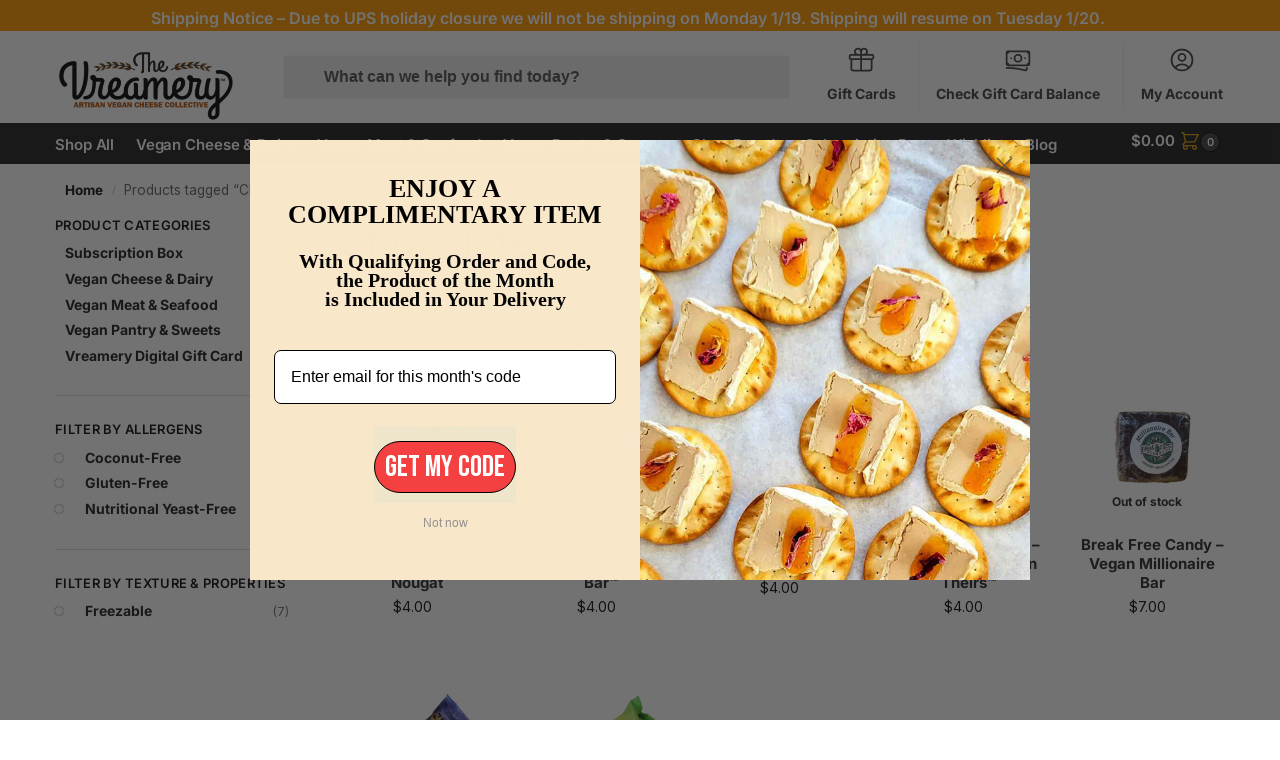

--- FILE ---
content_type: text/html; charset=UTF-8
request_url: https://thevreamery.com/product-tag/chocolate/
body_size: 43237
content:
<!doctype html>
<html lang="en-US">
<head>
<meta charset="UTF-8">
<meta name="viewport" content="height=device-height, width=device-width, initial-scale=1">
<link rel="profile" href="https://gmpg.org/xfn/11">
<link rel="pingback" href="">

				<script>document.documentElement.className = document.documentElement.className + ' yes-js js_active js'</script>
			<meta name='robots' content='index, follow, max-image-preview:large, max-snippet:-1, max-video-preview:-1' />
<script id="cookieyes" type="text/javascript" src="https://cdn-cookieyes.com/client_data/b31f82f9c9ea3e4b9c2cac639f8e43cf/script.js"></script><script>window._wca = window._wca || [];</script>

	<!-- This site is optimized with the Yoast SEO Premium plugin v26.7 (Yoast SEO v26.7) - https://yoast.com/wordpress/plugins/seo/ -->
	<title>Chocolate Archives - Vegan Cheese Shop | Dairy Free Cheese &amp; Meat Alternatives Delivered To You | Buy Online with The Vreamery</title>
	<link rel="canonical" href="https://thevreamery.com/product-tag/chocolate/" />
	<meta property="og:locale" content="en_US" />
	<meta property="og:type" content="article" />
	<meta property="og:title" content="Chocolate Archives" />
	<meta property="og:url" content="https://thevreamery.com/product-tag/chocolate/" />
	<meta property="og:site_name" content="Vegan Cheese Shop | Dairy Free Cheese &amp; Meat Alternatives Delivered To You | Buy Online with The Vreamery" />
	<meta name="twitter:card" content="summary_large_image" />
	<script type="application/ld+json" class="yoast-schema-graph">{"@context":"https://schema.org","@graph":[{"@type":"CollectionPage","@id":"https://thevreamery.com/product-tag/chocolate/","url":"https://thevreamery.com/product-tag/chocolate/","name":"Chocolate Archives - Vegan Cheese Shop | Dairy Free Cheese &amp; Meat Alternatives Delivered To You | Buy Online with The Vreamery","isPartOf":{"@id":"https://thevreamery.com/#website"},"primaryImageOfPage":{"@id":"https://thevreamery.com/product-tag/chocolate/#primaryimage"},"image":{"@id":"https://thevreamery.com/product-tag/chocolate/#primaryimage"},"thumbnailUrl":"https://thevreamery.com/wp-content/uploads/2024/12/Break-Free-Nutty-Nougat-NEW.webp","breadcrumb":{"@id":"https://thevreamery.com/product-tag/chocolate/#breadcrumb"},"inLanguage":"en-US"},{"@type":"ImageObject","inLanguage":"en-US","@id":"https://thevreamery.com/product-tag/chocolate/#primaryimage","url":"https://thevreamery.com/wp-content/uploads/2024/12/Break-Free-Nutty-Nougat-NEW.webp","contentUrl":"https://thevreamery.com/wp-content/uploads/2024/12/Break-Free-Nutty-Nougat-NEW.webp","width":1600,"height":1600},{"@type":"BreadcrumbList","@id":"https://thevreamery.com/product-tag/chocolate/#breadcrumb","itemListElement":[{"@type":"ListItem","position":1,"name":"Home","item":"https://thevreamery.com/"},{"@type":"ListItem","position":2,"name":"Chocolate"}]},{"@type":"WebSite","@id":"https://thevreamery.com/#website","url":"https://thevreamery.com/","name":"The Vreamery Artisan Vegan Cheese & Charcuterie Company","description":"The Largest Selection of Artisan Vegan Cheese &amp; Charcuterie with Doorstep Delivery nationwide.","publisher":{"@id":"https://thevreamery.com/#organization"},"alternateName":"The Vreamery","potentialAction":[{"@type":"SearchAction","target":{"@type":"EntryPoint","urlTemplate":"https://thevreamery.com/?s={search_term_string}"},"query-input":{"@type":"PropertyValueSpecification","valueRequired":true,"valueName":"search_term_string"}}],"inLanguage":"en-US"},{"@type":"Organization","@id":"https://thevreamery.com/#organization","name":"The Vreamery","url":"https://thevreamery.com/","logo":{"@type":"ImageObject","inLanguage":"en-US","@id":"https://thevreamery.com/#/schema/logo/image/","url":"https://thevreamery.com/wp-content/uploads/2025/07/The-Vreamery-Round-Logo-1.png","contentUrl":"https://thevreamery.com/wp-content/uploads/2025/07/The-Vreamery-Round-Logo-1.png","width":711,"height":711,"caption":"The Vreamery"},"image":{"@id":"https://thevreamery.com/#/schema/logo/image/"},"sameAs":["https://www.facebook.com/TheVreamery","https://www.instagram.com/thevreamery"],"telephone":"1-805-975-0052."}]}</script>
	<!-- / Yoast SEO Premium plugin. -->


<link rel='dns-prefetch' href='//static.klaviyo.com' />
<link rel='dns-prefetch' href='//stats.wp.com' />
<link rel='dns-prefetch' href='//www.googletagmanager.com' />
<link rel='dns-prefetch' href='//pagead2.googlesyndication.com' />
<link rel="alternate" type="application/rss+xml" title="Vegan Cheese Shop | Dairy Free Cheese &amp; Meat Alternatives Delivered To You | Buy Online with The Vreamery &raquo; Feed" href="https://thevreamery.com/feed/" />
<link rel="alternate" type="application/rss+xml" title="Vegan Cheese Shop | Dairy Free Cheese &amp; Meat Alternatives Delivered To You | Buy Online with The Vreamery &raquo; Comments Feed" href="https://thevreamery.com/comments/feed/" />
<link rel="alternate" type="application/rss+xml" title="Vegan Cheese Shop | Dairy Free Cheese &amp; Meat Alternatives Delivered To You | Buy Online with The Vreamery &raquo; Chocolate Tag Feed" href="https://thevreamery.com/product-tag/chocolate/feed/" />
<script>(()=>{"use strict";const e=[400,500,600,700,800,900],t=e=>`wprm-min-${e}`,n=e=>`wprm-max-${e}`,s=new Set,o="ResizeObserver"in window,r=o?new ResizeObserver((e=>{for(const t of e)c(t.target)})):null,i=.5/(window.devicePixelRatio||1);function c(s){const o=s.getBoundingClientRect().width||0;for(let r=0;r<e.length;r++){const c=e[r],a=o<=c+i;o>c+i?s.classList.add(t(c)):s.classList.remove(t(c)),a?s.classList.add(n(c)):s.classList.remove(n(c))}}function a(e){s.has(e)||(s.add(e),r&&r.observe(e),c(e))}!function(e=document){e.querySelectorAll(".wprm-recipe").forEach(a)}();if(new MutationObserver((e=>{for(const t of e)for(const e of t.addedNodes)e instanceof Element&&(e.matches?.(".wprm-recipe")&&a(e),e.querySelectorAll?.(".wprm-recipe").forEach(a))})).observe(document.documentElement,{childList:!0,subtree:!0}),!o){let e=0;addEventListener("resize",(()=>{e&&cancelAnimationFrame(e),e=requestAnimationFrame((()=>s.forEach(c)))}),{passive:!0})}})();</script><style id='wp-img-auto-sizes-contain-inline-css' type='text/css'>
img:is([sizes=auto i],[sizes^="auto," i]){contain-intrinsic-size:3000px 1500px}
/*# sourceURL=wp-img-auto-sizes-contain-inline-css */
</style>
<link rel='stylesheet' id='wprm-public-css' href='https://thevreamery.com/wp-content/plugins/wp-recipe-maker/dist/public-modern.css?ver=10.3.0' type='text/css' media='all' />
<style id='wp-emoji-styles-inline-css' type='text/css'>

	img.wp-smiley, img.emoji {
		display: inline !important;
		border: none !important;
		box-shadow: none !important;
		height: 1em !important;
		width: 1em !important;
		margin: 0 0.07em !important;
		vertical-align: -0.1em !important;
		background: none !important;
		padding: 0 !important;
	}
/*# sourceURL=wp-emoji-styles-inline-css */
</style>
<link rel='stylesheet' id='wp-block-library-css' href='https://thevreamery.com/wp-includes/css/dist/block-library/style.min.css?ver=6.9' type='text/css' media='all' />
<link rel='stylesheet' id='jquery-selectBox-css' href='https://thevreamery.com/wp-content/plugins/yith-woocommerce-wishlist-premium/assets/css/jquery.selectBox.css?ver=1.2.0' type='text/css' media='all' />
<link rel='stylesheet' id='yith-wcwl-font-awesome-css' href='https://thevreamery.com/wp-content/plugins/yith-woocommerce-wishlist-premium/assets/css/font-awesome.css?ver=4.7.0' type='text/css' media='all' />
<link rel='stylesheet' id='woocommerce_prettyPhoto_css-css' href='//thevreamery.com/wp-content/plugins/woocommerce/assets/css/prettyPhoto.css?ver=3.1.6' type='text/css' media='all' />
<link rel='stylesheet' id='yith-wcwl-main-css' href='https://thevreamery.com/wp-content/plugins/yith-woocommerce-wishlist-premium/assets/css/style.css?ver=4.11.0' type='text/css' media='all' />
<style id='yith-wcwl-main-inline-css' type='text/css'>
 :root { --add-to-wishlist-icon-color: rgb(0,117,101); --added-to-wishlist-icon-color: rgb(0,117,101); --color-add-to-wishlist-background: #333333; --color-add-to-wishlist-text: #FFFFFF; --color-add-to-wishlist-border: #333333; --color-add-to-wishlist-background-hover: #333333; --color-add-to-wishlist-text-hover: #FFFFFF; --color-add-to-wishlist-border-hover: #333333; --rounded-corners-radius: 16px; --color-add-to-cart-background: #333333; --color-add-to-cart-text: #FFFFFF; --color-add-to-cart-border: #333333; --color-add-to-cart-background-hover: #4F4F4F; --color-add-to-cart-text-hover: #FFFFFF; --color-add-to-cart-border-hover: #4F4F4F; --add-to-cart-rounded-corners-radius: 16px; --color-button-style-1-background: #333333; --color-button-style-1-text: #FFFFFF; --color-button-style-1-border: #333333; --color-button-style-1-background-hover: #4F4F4F; --color-button-style-1-text-hover: #FFFFFF; --color-button-style-1-border-hover: #4F4F4F; --color-button-style-2-background: #333333; --color-button-style-2-text: #FFFFFF; --color-button-style-2-border: #333333; --color-button-style-2-background-hover: #4F4F4F; --color-button-style-2-text-hover: #FFFFFF; --color-button-style-2-border-hover: #4F4F4F; --color-wishlist-table-background: #FFFFFF; --color-wishlist-table-text: #6d6c6c; --color-wishlist-table-border: #FFFFFF; --color-headers-background: #F4F4F4; --color-share-button-color: #FFFFFF; --color-share-button-color-hover: #FFFFFF; --color-fb-button-background: #39599E; --color-fb-button-background-hover: #595A5A; --color-tw-button-background: #45AFE2; --color-tw-button-background-hover: #595A5A; --color-pr-button-background: #AB2E31; --color-pr-button-background-hover: #595A5A; --color-em-button-background: #FBB102; --color-em-button-background-hover: #595A5A; --color-wa-button-background: #00A901; --color-wa-button-background-hover: #595A5A; --feedback-duration: 3s; --modal-colors-overlay: #0000004d; --modal-colors-icon: #007565; --modal-colors-primary-button: #007565; --modal-colors-primary-button-hover: #007565; --modal-colors-primary-button-text: #fff; --modal-colors-primary-button-text-hover: #fff; --modal-colors-secondary-button: #e8e8e8; --modal-colors-secondary-button-hover: #d8d8d8; --modal-colors-secondary-button-text: #777; --modal-colors-secondary-button-text-hover: #777; --color-ask-an-estimate-background: #333333; --color-ask-an-estimate-text: #FFFFFF; --color-ask-an-estimate-border: #333333; --color-ask-an-estimate-background-hover: #4F4F4F; --color-ask-an-estimate-text-hover: #FFFFFF; --color-ask-an-estimate-border-hover: #4F4F4F; --ask-an-estimate-rounded-corners-radius: 16px; --tooltip-color-background: #333; --tooltip-color-text: #fff } 
 :root { --add-to-wishlist-icon-color: rgb(0,117,101); --added-to-wishlist-icon-color: rgb(0,117,101); --color-add-to-wishlist-background: #333333; --color-add-to-wishlist-text: #FFFFFF; --color-add-to-wishlist-border: #333333; --color-add-to-wishlist-background-hover: #333333; --color-add-to-wishlist-text-hover: #FFFFFF; --color-add-to-wishlist-border-hover: #333333; --rounded-corners-radius: 16px; --color-add-to-cart-background: #333333; --color-add-to-cart-text: #FFFFFF; --color-add-to-cart-border: #333333; --color-add-to-cart-background-hover: #4F4F4F; --color-add-to-cart-text-hover: #FFFFFF; --color-add-to-cart-border-hover: #4F4F4F; --add-to-cart-rounded-corners-radius: 16px; --color-button-style-1-background: #333333; --color-button-style-1-text: #FFFFFF; --color-button-style-1-border: #333333; --color-button-style-1-background-hover: #4F4F4F; --color-button-style-1-text-hover: #FFFFFF; --color-button-style-1-border-hover: #4F4F4F; --color-button-style-2-background: #333333; --color-button-style-2-text: #FFFFFF; --color-button-style-2-border: #333333; --color-button-style-2-background-hover: #4F4F4F; --color-button-style-2-text-hover: #FFFFFF; --color-button-style-2-border-hover: #4F4F4F; --color-wishlist-table-background: #FFFFFF; --color-wishlist-table-text: #6d6c6c; --color-wishlist-table-border: #FFFFFF; --color-headers-background: #F4F4F4; --color-share-button-color: #FFFFFF; --color-share-button-color-hover: #FFFFFF; --color-fb-button-background: #39599E; --color-fb-button-background-hover: #595A5A; --color-tw-button-background: #45AFE2; --color-tw-button-background-hover: #595A5A; --color-pr-button-background: #AB2E31; --color-pr-button-background-hover: #595A5A; --color-em-button-background: #FBB102; --color-em-button-background-hover: #595A5A; --color-wa-button-background: #00A901; --color-wa-button-background-hover: #595A5A; --feedback-duration: 3s; --modal-colors-overlay: #0000004d; --modal-colors-icon: #007565; --modal-colors-primary-button: #007565; --modal-colors-primary-button-hover: #007565; --modal-colors-primary-button-text: #fff; --modal-colors-primary-button-text-hover: #fff; --modal-colors-secondary-button: #e8e8e8; --modal-colors-secondary-button-hover: #d8d8d8; --modal-colors-secondary-button-text: #777; --modal-colors-secondary-button-text-hover: #777; --color-ask-an-estimate-background: #333333; --color-ask-an-estimate-text: #FFFFFF; --color-ask-an-estimate-border: #333333; --color-ask-an-estimate-background-hover: #4F4F4F; --color-ask-an-estimate-text-hover: #FFFFFF; --color-ask-an-estimate-border-hover: #4F4F4F; --ask-an-estimate-rounded-corners-radius: 16px; --tooltip-color-background: #333; --tooltip-color-text: #fff } 
/*# sourceURL=yith-wcwl-main-inline-css */
</style>
<link rel='stylesheet' id='wprmp-public-css' href='https://thevreamery.com/wp-content/plugins/wp-recipe-maker-premium/dist/public-pro.css?ver=10.3.1' type='text/css' media='all' />
<style id='global-styles-inline-css' type='text/css'>
:root{--wp--preset--aspect-ratio--square: 1;--wp--preset--aspect-ratio--4-3: 4/3;--wp--preset--aspect-ratio--3-4: 3/4;--wp--preset--aspect-ratio--3-2: 3/2;--wp--preset--aspect-ratio--2-3: 2/3;--wp--preset--aspect-ratio--16-9: 16/9;--wp--preset--aspect-ratio--9-16: 9/16;--wp--preset--color--black: #000000;--wp--preset--color--cyan-bluish-gray: #abb8c3;--wp--preset--color--white: #ffffff;--wp--preset--color--pale-pink: #f78da7;--wp--preset--color--vivid-red: #cf2e2e;--wp--preset--color--luminous-vivid-orange: #ff6900;--wp--preset--color--luminous-vivid-amber: #fcb900;--wp--preset--color--light-green-cyan: #7bdcb5;--wp--preset--color--vivid-green-cyan: #00d084;--wp--preset--color--pale-cyan-blue: #8ed1fc;--wp--preset--color--vivid-cyan-blue: #0693e3;--wp--preset--color--vivid-purple: #9b51e0;--wp--preset--gradient--vivid-cyan-blue-to-vivid-purple: linear-gradient(135deg,rgb(6,147,227) 0%,rgb(155,81,224) 100%);--wp--preset--gradient--light-green-cyan-to-vivid-green-cyan: linear-gradient(135deg,rgb(122,220,180) 0%,rgb(0,208,130) 100%);--wp--preset--gradient--luminous-vivid-amber-to-luminous-vivid-orange: linear-gradient(135deg,rgb(252,185,0) 0%,rgb(255,105,0) 100%);--wp--preset--gradient--luminous-vivid-orange-to-vivid-red: linear-gradient(135deg,rgb(255,105,0) 0%,rgb(207,46,46) 100%);--wp--preset--gradient--very-light-gray-to-cyan-bluish-gray: linear-gradient(135deg,rgb(238,238,238) 0%,rgb(169,184,195) 100%);--wp--preset--gradient--cool-to-warm-spectrum: linear-gradient(135deg,rgb(74,234,220) 0%,rgb(151,120,209) 20%,rgb(207,42,186) 40%,rgb(238,44,130) 60%,rgb(251,105,98) 80%,rgb(254,248,76) 100%);--wp--preset--gradient--blush-light-purple: linear-gradient(135deg,rgb(255,206,236) 0%,rgb(152,150,240) 100%);--wp--preset--gradient--blush-bordeaux: linear-gradient(135deg,rgb(254,205,165) 0%,rgb(254,45,45) 50%,rgb(107,0,62) 100%);--wp--preset--gradient--luminous-dusk: linear-gradient(135deg,rgb(255,203,112) 0%,rgb(199,81,192) 50%,rgb(65,88,208) 100%);--wp--preset--gradient--pale-ocean: linear-gradient(135deg,rgb(255,245,203) 0%,rgb(182,227,212) 50%,rgb(51,167,181) 100%);--wp--preset--gradient--electric-grass: linear-gradient(135deg,rgb(202,248,128) 0%,rgb(113,206,126) 100%);--wp--preset--gradient--midnight: linear-gradient(135deg,rgb(2,3,129) 0%,rgb(40,116,252) 100%);--wp--preset--font-size--small: clamp(1rem, 1rem + ((1vw - 0.2rem) * 0.368), 1.2rem);--wp--preset--font-size--medium: clamp(1rem, 1rem + ((1vw - 0.2rem) * 0.92), 1.5rem);--wp--preset--font-size--large: clamp(1.5rem, 1.5rem + ((1vw - 0.2rem) * 0.92), 2rem);--wp--preset--font-size--x-large: clamp(1.5rem, 1.5rem + ((1vw - 0.2rem) * 1.379), 2.25rem);--wp--preset--font-size--x-small: 0.85rem;--wp--preset--font-size--base: clamp(1rem, 1rem + ((1vw - 0.2rem) * 0.46), 1.25rem);--wp--preset--font-size--xx-large: clamp(2rem, 2rem + ((1vw - 0.2rem) * 1.839), 3rem);--wp--preset--font-size--xxx-large: clamp(2.25rem, 2.25rem + ((1vw - 0.2rem) * 3.218), 4rem);--wp--preset--spacing--20: 0.44rem;--wp--preset--spacing--30: 0.67rem;--wp--preset--spacing--40: 1rem;--wp--preset--spacing--50: 1.5rem;--wp--preset--spacing--60: 2.25rem;--wp--preset--spacing--70: 3.38rem;--wp--preset--spacing--80: 5.06rem;--wp--preset--spacing--small: clamp(.25rem, 2.5vw, 0.75rem);--wp--preset--spacing--medium: clamp(1rem, 4vw, 2rem);--wp--preset--spacing--large: clamp(1.25rem, 6vw, 3rem);--wp--preset--spacing--x-large: clamp(3rem, 7vw, 5rem);--wp--preset--spacing--xx-large: clamp(4rem, 9vw, 7rem);--wp--preset--spacing--xxx-large: clamp(5rem, 12vw, 9rem);--wp--preset--spacing--xxxx-large: clamp(6rem, 14vw, 13rem);--wp--preset--shadow--natural: 6px 6px 9px rgba(0, 0, 0, 0.2);--wp--preset--shadow--deep: 12px 12px 50px rgba(0, 0, 0, 0.4);--wp--preset--shadow--sharp: 6px 6px 0px rgba(0, 0, 0, 0.2);--wp--preset--shadow--outlined: 6px 6px 0px -3px rgb(255, 255, 255), 6px 6px rgb(0, 0, 0);--wp--preset--shadow--crisp: 6px 6px 0px rgb(0, 0, 0);--wp--custom--line-height--none: 1;--wp--custom--line-height--tight: 1.1;--wp--custom--line-height--snug: 1.2;--wp--custom--line-height--normal: 1.5;--wp--custom--line-height--relaxed: 1.625;--wp--custom--line-height--loose: 2;--wp--custom--line-height--body: 1.618;}:root { --wp--style--global--content-size: 900px;--wp--style--global--wide-size: 1190px; }:where(body) { margin: 0; }.wp-site-blocks { padding-top: var(--wp--style--root--padding-top); padding-bottom: var(--wp--style--root--padding-bottom); }.has-global-padding { padding-right: var(--wp--style--root--padding-right); padding-left: var(--wp--style--root--padding-left); }.has-global-padding > .alignfull { margin-right: calc(var(--wp--style--root--padding-right) * -1); margin-left: calc(var(--wp--style--root--padding-left) * -1); }.has-global-padding :where(:not(.alignfull.is-layout-flow) > .has-global-padding:not(.wp-block-block, .alignfull)) { padding-right: 0; padding-left: 0; }.has-global-padding :where(:not(.alignfull.is-layout-flow) > .has-global-padding:not(.wp-block-block, .alignfull)) > .alignfull { margin-left: 0; margin-right: 0; }.wp-site-blocks > .alignleft { float: left; margin-right: 2em; }.wp-site-blocks > .alignright { float: right; margin-left: 2em; }.wp-site-blocks > .aligncenter { justify-content: center; margin-left: auto; margin-right: auto; }:where(.wp-site-blocks) > * { margin-block-start: var(--wp--preset--spacing--medium); margin-block-end: 0; }:where(.wp-site-blocks) > :first-child { margin-block-start: 0; }:where(.wp-site-blocks) > :last-child { margin-block-end: 0; }:root { --wp--style--block-gap: var(--wp--preset--spacing--medium); }:root :where(.is-layout-flow) > :first-child{margin-block-start: 0;}:root :where(.is-layout-flow) > :last-child{margin-block-end: 0;}:root :where(.is-layout-flow) > *{margin-block-start: var(--wp--preset--spacing--medium);margin-block-end: 0;}:root :where(.is-layout-constrained) > :first-child{margin-block-start: 0;}:root :where(.is-layout-constrained) > :last-child{margin-block-end: 0;}:root :where(.is-layout-constrained) > *{margin-block-start: var(--wp--preset--spacing--medium);margin-block-end: 0;}:root :where(.is-layout-flex){gap: var(--wp--preset--spacing--medium);}:root :where(.is-layout-grid){gap: var(--wp--preset--spacing--medium);}.is-layout-flow > .alignleft{float: left;margin-inline-start: 0;margin-inline-end: 2em;}.is-layout-flow > .alignright{float: right;margin-inline-start: 2em;margin-inline-end: 0;}.is-layout-flow > .aligncenter{margin-left: auto !important;margin-right: auto !important;}.is-layout-constrained > .alignleft{float: left;margin-inline-start: 0;margin-inline-end: 2em;}.is-layout-constrained > .alignright{float: right;margin-inline-start: 2em;margin-inline-end: 0;}.is-layout-constrained > .aligncenter{margin-left: auto !important;margin-right: auto !important;}.is-layout-constrained > :where(:not(.alignleft):not(.alignright):not(.alignfull)){max-width: var(--wp--style--global--content-size);margin-left: auto !important;margin-right: auto !important;}.is-layout-constrained > .alignwide{max-width: var(--wp--style--global--wide-size);}body .is-layout-flex{display: flex;}.is-layout-flex{flex-wrap: wrap;align-items: center;}.is-layout-flex > :is(*, div){margin: 0;}body .is-layout-grid{display: grid;}.is-layout-grid > :is(*, div){margin: 0;}body{font-family: var(--wp--preset--font-family--primary);--wp--style--root--padding-top: 0;--wp--style--root--padding-right: var(--wp--preset--spacing--medium);--wp--style--root--padding-bottom: 0;--wp--style--root--padding-left: var(--wp--preset--spacing--medium);}a:where(:not(.wp-element-button)){text-decoration: false;}:root :where(.wp-element-button, .wp-block-button__link){background-color: #32373c;border-width: 0;color: #fff;font-family: inherit;font-size: inherit;font-style: inherit;font-weight: inherit;letter-spacing: inherit;line-height: inherit;padding-top: calc(0.667em + 2px);padding-right: calc(1.333em + 2px);padding-bottom: calc(0.667em + 2px);padding-left: calc(1.333em + 2px);text-decoration: none;text-transform: inherit;}.has-black-color{color: var(--wp--preset--color--black) !important;}.has-cyan-bluish-gray-color{color: var(--wp--preset--color--cyan-bluish-gray) !important;}.has-white-color{color: var(--wp--preset--color--white) !important;}.has-pale-pink-color{color: var(--wp--preset--color--pale-pink) !important;}.has-vivid-red-color{color: var(--wp--preset--color--vivid-red) !important;}.has-luminous-vivid-orange-color{color: var(--wp--preset--color--luminous-vivid-orange) !important;}.has-luminous-vivid-amber-color{color: var(--wp--preset--color--luminous-vivid-amber) !important;}.has-light-green-cyan-color{color: var(--wp--preset--color--light-green-cyan) !important;}.has-vivid-green-cyan-color{color: var(--wp--preset--color--vivid-green-cyan) !important;}.has-pale-cyan-blue-color{color: var(--wp--preset--color--pale-cyan-blue) !important;}.has-vivid-cyan-blue-color{color: var(--wp--preset--color--vivid-cyan-blue) !important;}.has-vivid-purple-color{color: var(--wp--preset--color--vivid-purple) !important;}.has-black-background-color{background-color: var(--wp--preset--color--black) !important;}.has-cyan-bluish-gray-background-color{background-color: var(--wp--preset--color--cyan-bluish-gray) !important;}.has-white-background-color{background-color: var(--wp--preset--color--white) !important;}.has-pale-pink-background-color{background-color: var(--wp--preset--color--pale-pink) !important;}.has-vivid-red-background-color{background-color: var(--wp--preset--color--vivid-red) !important;}.has-luminous-vivid-orange-background-color{background-color: var(--wp--preset--color--luminous-vivid-orange) !important;}.has-luminous-vivid-amber-background-color{background-color: var(--wp--preset--color--luminous-vivid-amber) !important;}.has-light-green-cyan-background-color{background-color: var(--wp--preset--color--light-green-cyan) !important;}.has-vivid-green-cyan-background-color{background-color: var(--wp--preset--color--vivid-green-cyan) !important;}.has-pale-cyan-blue-background-color{background-color: var(--wp--preset--color--pale-cyan-blue) !important;}.has-vivid-cyan-blue-background-color{background-color: var(--wp--preset--color--vivid-cyan-blue) !important;}.has-vivid-purple-background-color{background-color: var(--wp--preset--color--vivid-purple) !important;}.has-black-border-color{border-color: var(--wp--preset--color--black) !important;}.has-cyan-bluish-gray-border-color{border-color: var(--wp--preset--color--cyan-bluish-gray) !important;}.has-white-border-color{border-color: var(--wp--preset--color--white) !important;}.has-pale-pink-border-color{border-color: var(--wp--preset--color--pale-pink) !important;}.has-vivid-red-border-color{border-color: var(--wp--preset--color--vivid-red) !important;}.has-luminous-vivid-orange-border-color{border-color: var(--wp--preset--color--luminous-vivid-orange) !important;}.has-luminous-vivid-amber-border-color{border-color: var(--wp--preset--color--luminous-vivid-amber) !important;}.has-light-green-cyan-border-color{border-color: var(--wp--preset--color--light-green-cyan) !important;}.has-vivid-green-cyan-border-color{border-color: var(--wp--preset--color--vivid-green-cyan) !important;}.has-pale-cyan-blue-border-color{border-color: var(--wp--preset--color--pale-cyan-blue) !important;}.has-vivid-cyan-blue-border-color{border-color: var(--wp--preset--color--vivid-cyan-blue) !important;}.has-vivid-purple-border-color{border-color: var(--wp--preset--color--vivid-purple) !important;}.has-vivid-cyan-blue-to-vivid-purple-gradient-background{background: var(--wp--preset--gradient--vivid-cyan-blue-to-vivid-purple) !important;}.has-light-green-cyan-to-vivid-green-cyan-gradient-background{background: var(--wp--preset--gradient--light-green-cyan-to-vivid-green-cyan) !important;}.has-luminous-vivid-amber-to-luminous-vivid-orange-gradient-background{background: var(--wp--preset--gradient--luminous-vivid-amber-to-luminous-vivid-orange) !important;}.has-luminous-vivid-orange-to-vivid-red-gradient-background{background: var(--wp--preset--gradient--luminous-vivid-orange-to-vivid-red) !important;}.has-very-light-gray-to-cyan-bluish-gray-gradient-background{background: var(--wp--preset--gradient--very-light-gray-to-cyan-bluish-gray) !important;}.has-cool-to-warm-spectrum-gradient-background{background: var(--wp--preset--gradient--cool-to-warm-spectrum) !important;}.has-blush-light-purple-gradient-background{background: var(--wp--preset--gradient--blush-light-purple) !important;}.has-blush-bordeaux-gradient-background{background: var(--wp--preset--gradient--blush-bordeaux) !important;}.has-luminous-dusk-gradient-background{background: var(--wp--preset--gradient--luminous-dusk) !important;}.has-pale-ocean-gradient-background{background: var(--wp--preset--gradient--pale-ocean) !important;}.has-electric-grass-gradient-background{background: var(--wp--preset--gradient--electric-grass) !important;}.has-midnight-gradient-background{background: var(--wp--preset--gradient--midnight) !important;}.has-small-font-size{font-size: var(--wp--preset--font-size--small) !important;}.has-medium-font-size{font-size: var(--wp--preset--font-size--medium) !important;}.has-large-font-size{font-size: var(--wp--preset--font-size--large) !important;}.has-x-large-font-size{font-size: var(--wp--preset--font-size--x-large) !important;}.has-x-small-font-size{font-size: var(--wp--preset--font-size--x-small) !important;}.has-base-font-size{font-size: var(--wp--preset--font-size--base) !important;}.has-xx-large-font-size{font-size: var(--wp--preset--font-size--xx-large) !important;}.has-xxx-large-font-size{font-size: var(--wp--preset--font-size--xxx-large) !important;}
:root :where(.wp-block-columns){margin-bottom: 0px;}
:root :where(.wp-block-pullquote){font-size: clamp(0.984em, 0.984rem + ((1vw - 0.2em) * 0.949), 1.5em);line-height: 1.6;}
:root :where(.wp-block-spacer){margin-top: 0 !important;}
/*# sourceURL=global-styles-inline-css */
</style>
<link rel='stylesheet' id='product-brands-for-woocommerce-css' href='https://thevreamery.com/wp-content/plugins/product-brands-for-woocommerce/public/css/product-brands-for-woocommerce-public.css?ver=1.5.6' type='text/css' media='all' />
<link rel='stylesheet' id='dashicons-css' href='https://thevreamery.com/wp-includes/css/dashicons.min.css?ver=6.9' type='text/css' media='all' />
<style id='dashicons-inline-css' type='text/css'>
[data-font="Dashicons"]:before {font-family: 'Dashicons' !important;content: attr(data-icon) !important;speak: none !important;font-weight: normal !important;font-variant: normal !important;text-transform: none !important;line-height: 1 !important;font-style: normal !important;-webkit-font-smoothing: antialiased !important;-moz-osx-font-smoothing: grayscale !important;}
/*# sourceURL=dashicons-inline-css */
</style>
<link rel='stylesheet' id='woocommerce-conditional-product-fees-for-checkout-css' href='https://thevreamery.com/wp-content/plugins/woocommerce-conditional-product-fees-for-checkout-premium/public/css/woocommerce-conditional-product-fees-for-checkout-public.css?ver=4.3.2' type='text/css' media='all' />
<style id='woocommerce-inline-inline-css' type='text/css'>
.woocommerce form .form-row .required { visibility: visible; }
/*# sourceURL=woocommerce-inline-inline-css */
</style>
<link rel='stylesheet' id='aws-style-css' href='https://thevreamery.com/wp-content/plugins/advanced-woo-search/assets/css/common.min.css?ver=3.51' type='text/css' media='all' />
<link rel='stylesheet' id='shoptimizer-main-min-css' href='https://thevreamery.com/wp-content/themes/shoptimizer/assets/css/main/main.min.css?ver=2.9.1' type='text/css' media='all' />
<link rel='stylesheet' id='shoptimizer-blog-min-css' href='https://thevreamery.com/wp-content/themes/shoptimizer/assets/css/main/blog.min.css?ver=2.9.1' type='text/css' media='all' />
<link rel='stylesheet' id='shoptimizer-blocks-min-css' href='https://thevreamery.com/wp-content/themes/shoptimizer/assets/css/main/blocks.min.css?ver=2.9.1' type='text/css' media='all' />
<link rel='stylesheet' id='shoptimizer-reduced-motion-css' href='https://thevreamery.com/wp-content/themes/shoptimizer/assets/css/components/accessibility/reduced-motion.css?ver=2.9.1' type='text/css' media='all' />
<link rel='stylesheet' id='elementor-frontend-css' href='https://thevreamery.com/wp-content/plugins/elementor/assets/css/frontend.min.css?ver=3.34.1' type='text/css' media='all' />
<link rel='stylesheet' id='widget-image-css' href='https://thevreamery.com/wp-content/plugins/elementor/assets/css/widget-image.min.css?ver=3.34.1' type='text/css' media='all' />
<link rel='stylesheet' id='widget-heading-css' href='https://thevreamery.com/wp-content/plugins/elementor/assets/css/widget-heading.min.css?ver=3.34.1' type='text/css' media='all' />
<link rel='stylesheet' id='widget-form-css' href='https://thevreamery.com/wp-content/plugins/elementor-pro/assets/css/widget-form.min.css?ver=3.34.0' type='text/css' media='all' />
<link rel='stylesheet' id='e-animation-fadeIn-css' href='https://thevreamery.com/wp-content/plugins/elementor/assets/lib/animations/styles/fadeIn.min.css?ver=3.34.1' type='text/css' media='all' />
<link rel='stylesheet' id='e-popup-css' href='https://thevreamery.com/wp-content/plugins/elementor-pro/assets/css/conditionals/popup.min.css?ver=3.34.0' type='text/css' media='all' />
<link rel='stylesheet' id='elementor-post-8359-css' href='https://thevreamery.com/wp-content/uploads/elementor/css/post-8359.css?ver=1768516887' type='text/css' media='all' />
<link rel='stylesheet' id='font-awesome-5-all-css' href='https://thevreamery.com/wp-content/plugins/elementor/assets/lib/font-awesome/css/all.min.css?ver=3.34.1' type='text/css' media='all' />
<link rel='stylesheet' id='font-awesome-4-shim-css' href='https://thevreamery.com/wp-content/plugins/elementor/assets/lib/font-awesome/css/v4-shims.min.css?ver=3.34.1' type='text/css' media='all' />
<link rel='stylesheet' id='elementor-post-14915-css' href='https://thevreamery.com/wp-content/uploads/elementor/css/post-14915.css?ver=1768516887' type='text/css' media='all' />
<link rel='stylesheet' id='pmw-public-elementor-fix-css' href='https://thevreamery.com/wp-content/plugins/woocommerce-google-adwords-conversion-tracking-tag/css/public/elementor-fix.css?ver=1.54.1' type='text/css' media='all' />
<link rel='stylesheet' id='shoptimizer-child-style-css' href='https://thevreamery.com/wp-content/themes/shoptimizer-child/style.css?ver=2.6.2.1671490993' type='text/css' media='all' />
<link rel='stylesheet' id='shoptimizer-elementor-pro-css' href='https://thevreamery.com/wp-content/themes/shoptimizer/inc/compatibility/elementor-pro/elementor-pro.css?ver=2.6.2.1671490993' type='text/css' media='all' />
<link rel='stylesheet' id='jetpack-style-css' href='https://thevreamery.com/wp-content/themes/shoptimizer/inc/compatibility/jetpack/jetpack.css?ver=6.9' type='text/css' media='all' />
<link rel='stylesheet' id='shoptimizer-wc-subscriptions-style-css' href='https://thevreamery.com/wp-content/themes/shoptimizer/inc/compatibility/woocommerce-subscriptions/woocommerce-subscriptions.css?ver=6.9' type='text/css' media='all' />
<link rel='stylesheet' id='shoptimizer-wpforms-style-css' href='https://thevreamery.com/wp-content/themes/shoptimizer/inc/compatibility/wpforms/wpforms.css?ver=6.9' type='text/css' media='all' />
<link rel='stylesheet' id='shoptimizer-yith-wishlist-style-css' href='https://thevreamery.com/wp-content/themes/shoptimizer/inc/compatibility/yith-wishlist/yith-wishlist.css?ver=6.9' type='text/css' media='all' />
<link rel='stylesheet' id='elementor-gf-local-inter-css' href='https://thevreamery.com/wp-content/uploads/elementor/google-fonts/css/inter.css?ver=1747069148' type='text/css' media='all' />
<link rel='stylesheet' id='elementor-gf-local-montserrat-css' href='https://thevreamery.com/wp-content/uploads/elementor/google-fonts/css/montserrat.css?ver=1747069154' type='text/css' media='all' />
<script type="text/javascript" src="https://thevreamery.com/wp-includes/js/jquery/jquery.min.js?ver=3.7.1" id="jquery-core-js"></script>
<script type="text/javascript" src="https://thevreamery.com/wp-includes/js/jquery/jquery-migrate.min.js?ver=3.4.1" id="jquery-migrate-js"></script>
<script type="text/javascript" src="https://thevreamery.com/wp-content/plugins/product-brands-for-woocommerce/public/js/product-brands-for-woocommerce-public.js?ver=1.5.6" id="product-brands-for-woocommerce-js"></script>
<script type="text/javascript" src="https://thevreamery.com/wp-content/plugins/product-brands-for-woocommerce/public/js/slick.min.js?ver=1.5.6" id="product-brands-for-woocommerce_slick-js"></script>
<script type="text/javascript" src="https://thevreamery.com/wp-content/plugins/woocommerce/assets/js/jquery-tiptip/jquery.tipTip.min.js?ver=10.4.3" id="jquery-tiptip-js"></script>
<script type="text/javascript" id="woocommerce-conditional-product-fees-for-checkout-js-extra">
/* <![CDATA[ */
var wcpfc_public_vars = {"fee_tooltip_data":{"shipment-delay-protection":"In Case of Carrier Delay"}};
//# sourceURL=woocommerce-conditional-product-fees-for-checkout-js-extra
/* ]]> */
</script>
<script type="text/javascript" src="https://thevreamery.com/wp-content/plugins/woocommerce-conditional-product-fees-for-checkout-premium/public/js/woocommerce-conditional-product-fees-for-checkout-public__premium_only.js?ver=4.3.2" id="woocommerce-conditional-product-fees-for-checkout-js"></script>
<script type="text/javascript" src="https://thevreamery.com/wp-content/plugins/woocommerce/assets/js/jquery-blockui/jquery.blockUI.min.js?ver=2.7.0-wc.10.4.3" id="wc-jquery-blockui-js" defer="defer" data-wp-strategy="defer"></script>
<script type="text/javascript" id="wc-add-to-cart-js-extra">
/* <![CDATA[ */
var wc_add_to_cart_params = {"ajax_url":"/wp-admin/admin-ajax.php","wc_ajax_url":"/?wc-ajax=%%endpoint%%","i18n_view_cart":"View cart","cart_url":"https://thevreamery.com/cart/","is_cart":"","cart_redirect_after_add":"no"};
//# sourceURL=wc-add-to-cart-js-extra
/* ]]> */
</script>
<script type="text/javascript" src="https://thevreamery.com/wp-content/plugins/woocommerce/assets/js/frontend/add-to-cart.min.js?ver=10.4.3" id="wc-add-to-cart-js" defer="defer" data-wp-strategy="defer"></script>
<script type="text/javascript" src="https://thevreamery.com/wp-content/plugins/woocommerce/assets/js/js-cookie/js.cookie.min.js?ver=2.1.4-wc.10.4.3" id="wc-js-cookie-js" defer="defer" data-wp-strategy="defer"></script>
<script type="text/javascript" id="woocommerce-js-extra">
/* <![CDATA[ */
var woocommerce_params = {"ajax_url":"/wp-admin/admin-ajax.php","wc_ajax_url":"/?wc-ajax=%%endpoint%%","i18n_password_show":"Show password","i18n_password_hide":"Hide password"};
//# sourceURL=woocommerce-js-extra
/* ]]> */
</script>
<script type="text/javascript" src="https://thevreamery.com/wp-content/plugins/woocommerce/assets/js/frontend/woocommerce.min.js?ver=10.4.3" id="woocommerce-js" defer="defer" data-wp-strategy="defer"></script>
<script type="text/javascript" src="https://stats.wp.com/s-202604.js" id="woocommerce-analytics-js" defer="defer" data-wp-strategy="defer"></script>
<script type="text/javascript" src="https://thevreamery.com/wp-content/plugins/elementor/assets/lib/font-awesome/js/v4-shims.min.js?ver=3.34.1" id="font-awesome-4-shim-js"></script>
<script type="text/javascript" src="https://thevreamery.com/wp-includes/js/dist/hooks.min.js?ver=dd5603f07f9220ed27f1" id="wp-hooks-js"></script>
<script type="text/javascript" id="wpm-js-extra">
/* <![CDATA[ */
var wpm = {"ajax_url":"https://thevreamery.com/wp-admin/admin-ajax.php","root":"https://thevreamery.com/wp-json/","nonce_wp_rest":"df35f8a847","nonce_ajax":"93b6310f56"};
//# sourceURL=wpm-js-extra
/* ]]> */
</script>
<script type="text/javascript" src="https://thevreamery.com/wp-content/plugins/woocommerce-google-adwords-conversion-tracking-tag/js/public/free/wpm-public.p1.min.js?ver=1.54.1" id="wpm-js"></script>
<script type="text/javascript" id="wc-settings-dep-in-header-js-after">
/* <![CDATA[ */
console.warn( "Scripts that have a dependency on [wc-settings, wc-blocks-checkout] must be loaded in the footer, klaviyo-klaviyo-checkout-block-editor-script was registered to load in the header, but has been switched to load in the footer instead. See https://github.com/woocommerce/woocommerce-gutenberg-products-block/pull/5059" );
console.warn( "Scripts that have a dependency on [wc-settings, wc-blocks-checkout] must be loaded in the footer, klaviyo-klaviyo-checkout-block-view-script was registered to load in the header, but has been switched to load in the footer instead. See https://github.com/woocommerce/woocommerce-gutenberg-products-block/pull/5059" );
//# sourceURL=wc-settings-dep-in-header-js-after
/* ]]> */
</script>
<link rel="https://api.w.org/" href="https://thevreamery.com/wp-json/" /><link rel="alternate" title="JSON" type="application/json" href="https://thevreamery.com/wp-json/wp/v2/product_tag/446" /><link rel="EditURI" type="application/rsd+xml" title="RSD" href="https://thevreamery.com/xmlrpc.php?rsd" />
<meta name="generator" content="WordPress 6.9" />
<meta name="generator" content="WooCommerce 10.4.3" />
<style type="text/css">
.ckit-badge_wrapper { font-size: 11px; position: absolute; z-index: 1; left: 10px; top: 10px; display: flex; flex-direction: column; align-items: flex-start; }
div.product .ckit-badge_wrapper { font-size: 12px; }
.ckit-badge_wrapper.ckit-badge-summary { position: unset; }
.sale-item.product-label + .ckit-badge_wrapper, .onsale + .ckit-badge_wrapper { top: 36px; }
.ckit-badge { padding: 3px 9px; margin-bottom: 5px; line-height: 15px; text-align: center; border-radius: 3px; opacity: 0.8; pointer-events: none; background: #e24ad3; color: #fff; }
#commercegurus-pdp-gallery-wrapper { position: relative; }
#commercegurus-pdp-gallery-wrapper .ckit-badge_wrapper { z-index: 2; }

/* -- Shoptimizer -- */
.theme-shoptimizer .woocommerce-image__wrapper .product-label.type-circle { left: 10px; }
.theme-shoptimizer .sale-item.product-label.type-circle + .ckit-badge_wrapper { top: 50px; }
/* -- RTL -- */
.rtl .ckit-badge_wrapper {left: auto;right: 10px;}
@media (min-width: 771px) {
	.rtl .cgkit-gallery-vertical-scroll .ckit-badge_wrapper {margin-right: 65px;margin-left: 0;}
	.cgkit-gallery-vertical-left .ckit-badge_wrapper { margin-left: 100px; }
}
@media only screen and (max-width: 992px) and (min-width: 771px) {
	.rtl .cgkit-gallery-vertical-scroll .ckit-badge_wrapper {margin-right: 40px;margin-left: 0;}
}
</style>
		<script type="text/javascript"> var commercekit_ajs = {"ajax_url":"\/?commercekit-ajax","ajax_nonce":0}; var commercekit_pdp = []; var commercekit_as = []; </script>
	<meta name="generator" content="Site Kit by Google 1.170.0" /><!-- HFCM by 99 Robots - Snippet # 5: Google Tag Manager - Snippet One -->
<!-- Google Tag Manager -->
<script>(function(w,d,s,l,i){w[l]=w[l]||[];w[l].push({'gtm.start':
new Date().getTime(),event:'gtm.js'});var f=d.getElementsByTagName(s)[0],
j=d.createElement(s),dl=l!='dataLayer'?'&l='+l:'';j.async=true;j.src=
'https://www.googletagmanager.com/gtm.js?id='+i+dl;f.parentNode.insertBefore(j,f);
})(window,document,'script','dataLayer','GTM-NPSL8LQ');</script>
<!-- End Google Tag Manager -->
<!-- /end HFCM by 99 Robots -->
<!-- HFCM by 99 Robots - Snippet # 6: Google Tag Manager - Snippet Two -->
<!-- Google Tag Manager (noscript) -->
<noscript><iframe src="https://www.googletagmanager.com/ns.html?id=GTM-NPSL8LQ"
height="0" width="0" style="display:none;visibility:hidden"></iframe></noscript>
<!-- End Google Tag Manager (noscript) -->
<!-- /end HFCM by 99 Robots -->

<!-- This website runs the Product Feed PRO for WooCommerce by AdTribes.io plugin - version woocommercesea_option_installed_version -->
<style type="text/css"> .tippy-box[data-theme~="wprm"] { background-color: #333333; color: #FFFFFF; } .tippy-box[data-theme~="wprm"][data-placement^="top"] > .tippy-arrow::before { border-top-color: #333333; } .tippy-box[data-theme~="wprm"][data-placement^="bottom"] > .tippy-arrow::before { border-bottom-color: #333333; } .tippy-box[data-theme~="wprm"][data-placement^="left"] > .tippy-arrow::before { border-left-color: #333333; } .tippy-box[data-theme~="wprm"][data-placement^="right"] > .tippy-arrow::before { border-right-color: #333333; } .tippy-box[data-theme~="wprm"] a { color: #FFFFFF; } .wprm-comment-rating svg { width: 18px !important; height: 18px !important; } img.wprm-comment-rating { width: 90px !important; height: 18px !important; } body { --comment-rating-star-color: #343434; } body { --wprm-popup-font-size: 16px; } body { --wprm-popup-background: #ffffff; } body { --wprm-popup-title: #000000; } body { --wprm-popup-content: #444444; } body { --wprm-popup-button-background: #444444; } body { --wprm-popup-button-text: #ffffff; } body { --wprm-popup-accent: #747B2D; }</style><style type="text/css">.wprm-glossary-term {color: #dd9933;text-decoration: underline;cursor: help;}</style><style type="text/css">.wprm-recipe-template-snippet-basic-buttons {
    font-family: inherit; /* wprm_font_family type=font */
    font-size: 0.9em; /* wprm_font_size type=font_size */
    text-align: center; /* wprm_text_align type=align */
    margin-top: 0px; /* wprm_margin_top type=size */
    margin-bottom: 10px; /* wprm_margin_bottom type=size */
}
.wprm-recipe-template-snippet-basic-buttons a  {
    margin: 5px; /* wprm_margin_button type=size */
    margin: 5px; /* wprm_margin_button type=size */
}

.wprm-recipe-template-snippet-basic-buttons a:first-child {
    margin-left: 0;
}
.wprm-recipe-template-snippet-basic-buttons a:last-child {
    margin-right: 0;
}.wprm-recipe-template-chic {
    margin: 20px auto;
    background-color: #fafafa; /* wprm_background type=color */
    font-family: -apple-system, BlinkMacSystemFont, "Segoe UI", Roboto, Oxygen-Sans, Ubuntu, Cantarell, "Helvetica Neue", sans-serif; /* wprm_main_font_family type=font */
    font-size: 0.9em; /* wprm_main_font_size type=font_size */
    line-height: 1.5em; /* wprm_main_line_height type=font_size */
    color: #333333; /* wprm_main_text type=color */
    max-width: 650px; /* wprm_max_width type=size */
}
.wprm-recipe-template-chic a {
    color: #3498db; /* wprm_link type=color */
}
.wprm-recipe-template-chic p, .wprm-recipe-template-chic li {
    font-family: -apple-system, BlinkMacSystemFont, "Segoe UI", Roboto, Oxygen-Sans, Ubuntu, Cantarell, "Helvetica Neue", sans-serif; /* wprm_main_font_family type=font */
    font-size: 1em !important;
    line-height: 1.5em !important; /* wprm_main_line_height type=font_size */
}
.wprm-recipe-template-chic li {
    margin: 0 0 0 32px !important;
    padding: 0 !important;
}
.rtl .wprm-recipe-template-chic li {
    margin: 0 32px 0 0 !important;
}
.wprm-recipe-template-chic ol, .wprm-recipe-template-chic ul {
    margin: 0 !important;
    padding: 0 !important;
}
.wprm-recipe-template-chic br {
    display: none;
}
.wprm-recipe-template-chic .wprm-recipe-name,
.wprm-recipe-template-chic .wprm-recipe-header {
    font-family: -apple-system, BlinkMacSystemFont, "Segoe UI", Roboto, Oxygen-Sans, Ubuntu, Cantarell, "Helvetica Neue", sans-serif; /* wprm_header_font_family type=font */
    color: #000000; /* wprm_header_text type=color */
    line-height: 1.3em; /* wprm_header_line_height type=font_size */
}
.wprm-recipe-template-chic .wprm-recipe-header * {
    font-family: -apple-system, BlinkMacSystemFont, "Segoe UI", Roboto, Oxygen-Sans, Ubuntu, Cantarell, "Helvetica Neue", sans-serif; /* wprm_main_font_family type=font */
}
.wprm-recipe-template-chic h1,
.wprm-recipe-template-chic h2,
.wprm-recipe-template-chic h3,
.wprm-recipe-template-chic h4,
.wprm-recipe-template-chic h5,
.wprm-recipe-template-chic h6 {
    font-family: -apple-system, BlinkMacSystemFont, "Segoe UI", Roboto, Oxygen-Sans, Ubuntu, Cantarell, "Helvetica Neue", sans-serif; /* wprm_header_font_family type=font */
    color: #212121; /* wprm_header_text type=color */
    line-height: 1.3em; /* wprm_header_line_height type=font_size */
    margin: 0 !important;
    padding: 0 !important;
}
.wprm-recipe-template-chic .wprm-recipe-header {
    margin-top: 1.2em !important;
}
.wprm-recipe-template-chic h1 {
    font-size: 2em; /* wprm_h1_size type=font_size */
}
.wprm-recipe-template-chic h2 {
    font-size: 1.8em; /* wprm_h2_size type=font_size */
}
.wprm-recipe-template-chic h3 {
    font-size: 1.2em; /* wprm_h3_size type=font_size */
}
.wprm-recipe-template-chic h4 {
    font-size: 1em; /* wprm_h4_size type=font_size */
}
.wprm-recipe-template-chic h5 {
    font-size: 1em; /* wprm_h5_size type=font_size */
}
.wprm-recipe-template-chic h6 {
    font-size: 1em; /* wprm_h6_size type=font_size */
}.wprm-recipe-template-chic {
    font-size: 1em; /* wprm_main_font_size type=font_size */
	border-style: solid; /* wprm_border_style type=border */
	border-width: 1px; /* wprm_border_width type=size */
	border-color: #E0E0E0; /* wprm_border type=color */
    padding: 10px;
    background-color: #ffffff; /* wprm_background type=color */
    max-width: 950px; /* wprm_max_width type=size */
}
.wprm-recipe-template-chic a {
    color: #5A822B; /* wprm_link type=color */
}
.wprm-recipe-template-chic .wprm-recipe-name {
    line-height: 1.3em;
    font-weight: bold;
}
.wprm-recipe-template-chic .wprm-template-chic-buttons {
	clear: both;
    font-size: 0.9em;
    text-align: center;
}
.wprm-recipe-template-chic .wprm-template-chic-buttons .wprm-recipe-icon {
    margin-right: 5px;
}
.wprm-recipe-template-chic .wprm-recipe-header {
	margin-bottom: 0.5em !important;
}
.wprm-recipe-template-chic .wprm-nutrition-label-container {
	font-size: 0.9em;
}
.wprm-recipe-template-chic .wprm-call-to-action {
	border-radius: 3px;
}.wprm-recipe-template-compact-howto {
    margin: 20px auto;
    background-color: #fafafa; /* wprm_background type=color */
    font-family: -apple-system, BlinkMacSystemFont, "Segoe UI", Roboto, Oxygen-Sans, Ubuntu, Cantarell, "Helvetica Neue", sans-serif; /* wprm_main_font_family type=font */
    font-size: 0.9em; /* wprm_main_font_size type=font_size */
    line-height: 1.5em; /* wprm_main_line_height type=font_size */
    color: #333333; /* wprm_main_text type=color */
    max-width: 650px; /* wprm_max_width type=size */
}
.wprm-recipe-template-compact-howto a {
    color: #3498db; /* wprm_link type=color */
}
.wprm-recipe-template-compact-howto p, .wprm-recipe-template-compact-howto li {
    font-family: -apple-system, BlinkMacSystemFont, "Segoe UI", Roboto, Oxygen-Sans, Ubuntu, Cantarell, "Helvetica Neue", sans-serif; /* wprm_main_font_family type=font */
    font-size: 1em !important;
    line-height: 1.5em !important; /* wprm_main_line_height type=font_size */
}
.wprm-recipe-template-compact-howto li {
    margin: 0 0 0 32px !important;
    padding: 0 !important;
}
.rtl .wprm-recipe-template-compact-howto li {
    margin: 0 32px 0 0 !important;
}
.wprm-recipe-template-compact-howto ol, .wprm-recipe-template-compact-howto ul {
    margin: 0 !important;
    padding: 0 !important;
}
.wprm-recipe-template-compact-howto br {
    display: none;
}
.wprm-recipe-template-compact-howto .wprm-recipe-name,
.wprm-recipe-template-compact-howto .wprm-recipe-header {
    font-family: -apple-system, BlinkMacSystemFont, "Segoe UI", Roboto, Oxygen-Sans, Ubuntu, Cantarell, "Helvetica Neue", sans-serif; /* wprm_header_font_family type=font */
    color: #000000; /* wprm_header_text type=color */
    line-height: 1.3em; /* wprm_header_line_height type=font_size */
}
.wprm-recipe-template-compact-howto .wprm-recipe-header * {
    font-family: -apple-system, BlinkMacSystemFont, "Segoe UI", Roboto, Oxygen-Sans, Ubuntu, Cantarell, "Helvetica Neue", sans-serif; /* wprm_main_font_family type=font */
}
.wprm-recipe-template-compact-howto h1,
.wprm-recipe-template-compact-howto h2,
.wprm-recipe-template-compact-howto h3,
.wprm-recipe-template-compact-howto h4,
.wprm-recipe-template-compact-howto h5,
.wprm-recipe-template-compact-howto h6 {
    font-family: -apple-system, BlinkMacSystemFont, "Segoe UI", Roboto, Oxygen-Sans, Ubuntu, Cantarell, "Helvetica Neue", sans-serif; /* wprm_header_font_family type=font */
    color: #212121; /* wprm_header_text type=color */
    line-height: 1.3em; /* wprm_header_line_height type=font_size */
    margin: 0 !important;
    padding: 0 !important;
}
.wprm-recipe-template-compact-howto .wprm-recipe-header {
    margin-top: 1.2em !important;
}
.wprm-recipe-template-compact-howto h1 {
    font-size: 2em; /* wprm_h1_size type=font_size */
}
.wprm-recipe-template-compact-howto h2 {
    font-size: 1.8em; /* wprm_h2_size type=font_size */
}
.wprm-recipe-template-compact-howto h3 {
    font-size: 1.2em; /* wprm_h3_size type=font_size */
}
.wprm-recipe-template-compact-howto h4 {
    font-size: 1em; /* wprm_h4_size type=font_size */
}
.wprm-recipe-template-compact-howto h5 {
    font-size: 1em; /* wprm_h5_size type=font_size */
}
.wprm-recipe-template-compact-howto h6 {
    font-size: 1em; /* wprm_h6_size type=font_size */
}.wprm-recipe-template-compact-howto {
	border-style: solid; /* wprm_border_style type=border */
	border-width: 1px; /* wprm_border_width type=size */
	border-color: #777777; /* wprm_border type=color */
	border-radius: 0px; /* wprm_border_radius type=size */
	padding: 10px;
}.wprm-recipe-template-meadow {
    margin: 20px auto;
    background-color: #ffffff; /* wprm_background type=color */
    font-family: "Inter", sans-serif; /* wprm_main_font_family type=font */
    font-size: 16px; /* wprm_main_font_size type=font_size */
    line-height: 1.5em; /* wprm_main_line_height type=font_size */
    color: #000000; /* wprm_main_text type=color */
    max-width: 1600px; /* wprm_max_width type=size */

    --meadow-accent-color: #747B2D; /* wprm_accent_color type=color */
    --meadow-main-background-color: #F3F4EC; /* wprm_main_background_color type=color */

    border: 0;
    border-top: 1px solid var(--meadow-accent-color);

    --meadow-list-border-color: #DEB538; /* wprm_list_border_color type=color */
}
.wprm-recipe-template-meadow a {
    color: #000000; /* wprm_link type=color */
}
.wprm-recipe-template-meadow p, .wprm-recipe-template-meadow li {
    font-family: "Inter", sans-serif; /* wprm_main_font_family type=font */
    font-size: 1em;
    line-height: 1.5em; /* wprm_main_line_height type=font_size */
}
.wprm-recipe-template-meadow li {
    margin: 0 0 0 32px;
    padding: 0;
}
.rtl .wprm-recipe-template-meadow li {
    margin: 0 32px 0 0;
}
.wprm-recipe-template-meadow ol, .wprm-recipe-template-meadow ul {
    margin: 0;
    padding: 0;
}
.wprm-recipe-template-meadow br {
    display: none;
}
.wprm-recipe-template-meadow .wprm-recipe-name,
.wprm-recipe-template-meadow .wprm-recipe-header {
    font-family: "Gloock", serif; /* wprm_header_font_family type=font */
    color: #1e1e1e; /* wprm_header_text type=color */
    line-height: 1.3em; /* wprm_header_line_height type=font_size */
}
.wprm-recipe-template-meadow .wprm-recipe-header * {
    font-family: "Inter", sans-serif; /* wprm_main_font_family type=font */
}
.wprm-recipe-template-meadow h1,
.wprm-recipe-template-meadow h2,
.wprm-recipe-template-meadow h3,
.wprm-recipe-template-meadow h4,
.wprm-recipe-template-meadow h5,
.wprm-recipe-template-meadow h6 {
    font-family: "Gloock", serif; /* wprm_header_font_family type=font */
    color: #1e1e1e; /* wprm_header_text type=color */
    line-height: 1.3em; /* wprm_header_line_height type=font_size */
    margin: 0;
    padding: 0;
}
.wprm-recipe-template-meadow .wprm-recipe-header {
    margin-top: 1.2em;
}
.wprm-recipe-template-meadow h1 {
    font-size: 2.2em; /* wprm_h1_size type=font_size */
}
.wprm-recipe-template-meadow h2 {
    font-size: 2.2em; /* wprm_h2_size type=font_size */
}
.wprm-recipe-template-meadow h3 {
    font-size: 1.8em; /* wprm_h3_size type=font_size */
}
.wprm-recipe-template-meadow h4 {
    font-size: 1em; /* wprm_h4_size type=font_size */
}
.wprm-recipe-template-meadow h5 {
    font-size: 1em; /* wprm_h5_size type=font_size */
}
.wprm-recipe-template-meadow h6 {
    font-size: 1em; /* wprm_h6_size type=font_size */
}
.wprm-recipe-template-meadow .meadow-header-meta {
    max-width: 800px;
    margin: 0 auto;
}</style><meta name="ti-site-data" content="[base64]" /><!-- Google site verification - Google for WooCommerce -->
<meta name="google-site-verification" content="v9OKCrkNov9EioqHrsmLhC9_-Pln4TkVoDWFNkNGULk" />

	<noscript><style>.woocommerce-product-gallery{ opacity: 1 !important; }</style></noscript>
	
<!-- Google AdSense meta tags added by Site Kit -->
<meta name="google-adsense-platform-account" content="ca-host-pub-2644536267352236">
<meta name="google-adsense-platform-domain" content="sitekit.withgoogle.com">
<!-- End Google AdSense meta tags added by Site Kit -->
<!-- <script src="//code.tidio.co/bw3n9nps6nzgbahgechuovioud50pmi9.js" async></script> -->

<!-- START Pixel Manager for WooCommerce -->

		<script data-cfasync="false">

			window.wpmDataLayer = window.wpmDataLayer || {};
			window.wpmDataLayer = Object.assign(window.wpmDataLayer, {"cart":{},"cart_item_keys":{},"version":{"number":"1.54.1","pro":false,"eligible_for_updates":false,"distro":"fms","beta":false,"show":true},"pixels":{"google":{"linker":{"settings":null},"user_id":false,"analytics":{"ga4":{"measurement_id":"G-BHCVMCZ1CP","parameters":{},"mp_active":false,"debug_mode":false,"page_load_time_tracking":false},"id_type":"post_id"},"tag_id":"G-BHCVMCZ1CP","tag_id_suppressed":[],"tag_gateway":{"measurement_path":""},"tcf_support":false,"consent_mode":{"is_active":true,"wait_for_update":500,"ads_data_redaction":false,"url_passthrough":true}},"facebook":{"pixel_id":"194533329872633","dynamic_remarketing":{"id_type":"post_id"},"capi":false,"advanced_matching":false,"exclusion_patterns":[],"fbevents_js_url":"https://connect.facebook.net/en_US/fbevents.js"}},"shop":{"list_name":"Product Tag | Chocolate","list_id":"product_tag.chocolate","page_type":"product_tag","currency":"USD","selectors":{"addToCart":[],"beginCheckout":[]},"order_duplication_prevention":true,"view_item_list_trigger":{"test_mode":false,"background_color":"green","opacity":0.5,"repeat":true,"timeout":1000,"threshold":0.8},"variations_output":true,"session_active":false},"page":{"id":50339,"title":"Break Free Candy &#8211; Vegan Nutty Nougat","type":"product","categories":[],"parent":{"id":0,"title":"Break Free Candy &#8211; Vegan Nutty Nougat","type":"product","categories":[]}},"general":{"user_logged_in":false,"scroll_tracking_thresholds":[],"page_id":50339,"exclude_domains":[],"server_2_server":{"active":false,"user_agent_exclude_patterns":[],"ip_exclude_list":[],"pageview_event_s2s":{"is_active":false,"pixels":["facebook"]}},"consent_management":{"explicit_consent":false},"lazy_load_pmw":false,"chunk_base_path":"https://thevreamery.com/wp-content/plugins/woocommerce-google-adwords-conversion-tracking-tag/js/public/free/","modules":{"load_deprecated_functions":true}}});

		</script>

		
<!-- END Pixel Manager for WooCommerce -->
			<style>
				.e-con.e-parent:nth-of-type(n+4):not(.e-lazyloaded):not(.e-no-lazyload),
				.e-con.e-parent:nth-of-type(n+4):not(.e-lazyloaded):not(.e-no-lazyload) * {
					background-image: none !important;
				}
				@media screen and (max-height: 1024px) {
					.e-con.e-parent:nth-of-type(n+3):not(.e-lazyloaded):not(.e-no-lazyload),
					.e-con.e-parent:nth-of-type(n+3):not(.e-lazyloaded):not(.e-no-lazyload) * {
						background-image: none !important;
					}
				}
				@media screen and (max-height: 640px) {
					.e-con.e-parent:nth-of-type(n+2):not(.e-lazyloaded):not(.e-no-lazyload),
					.e-con.e-parent:nth-of-type(n+2):not(.e-lazyloaded):not(.e-no-lazyload) * {
						background-image: none !important;
					}
				}
			</style>
			
<!-- Google Tag Manager snippet added by Site Kit -->
<script type="text/javascript">
/* <![CDATA[ */

			( function( w, d, s, l, i ) {
				w[l] = w[l] || [];
				w[l].push( {'gtm.start': new Date().getTime(), event: 'gtm.js'} );
				var f = d.getElementsByTagName( s )[0],
					j = d.createElement( s ), dl = l != 'dataLayer' ? '&l=' + l : '';
				j.async = true;
				j.src = 'https://www.googletagmanager.com/gtm.js?id=' + i + dl;
				f.parentNode.insertBefore( j, f );
			} )( window, document, 'script', 'dataLayer', 'GTM-PDF6FMVH' );
			
/* ]]> */
</script>

<!-- End Google Tag Manager snippet added by Site Kit -->

<!-- Google AdSense snippet added by Site Kit -->
<script type="text/javascript" async="async" src="https://pagead2.googlesyndication.com/pagead/js/adsbygoogle.js?client=ca-pub-7529279850934471&amp;host=ca-host-pub-2644536267352236" crossorigin="anonymous"></script>

<!-- End Google AdSense snippet added by Site Kit -->
<link rel="icon" href="https://thevreamery.com/wp-content/uploads/2023/12/cropped-2024-The-Vreamery-Promo-Label-with-Flowers-32x32.png" sizes="32x32" />
<link rel="icon" href="https://thevreamery.com/wp-content/uploads/2023/12/cropped-2024-The-Vreamery-Promo-Label-with-Flowers-192x192.png" sizes="192x192" />
<link rel="apple-touch-icon" href="https://thevreamery.com/wp-content/uploads/2023/12/cropped-2024-The-Vreamery-Promo-Label-with-Flowers-180x180.png" />
<meta name="msapplication-TileImage" content="https://thevreamery.com/wp-content/uploads/2023/12/cropped-2024-The-Vreamery-Promo-Label-with-Flowers-270x270.png" />
		<style type="text/css" id="wp-custom-css">
			.woocommerce-message {
    margin-bottom: 1em;
    background-color: #ffffff;
    font-size: 15px;
	  font-weight: bold;
}

.woocommerce-message .message-inner {
    position: relative;
    background-color: #8dae3e;
    border-left: 0.55em solid rgba(0,0,0,.1);
    padding: 18px 25px 18px 45px;
    font-size: 15px;
    color: #fff;
    border-radius: 3px;
    margin-bottom: 5px;
    overflow: hidden;
    display: flex;
    align-items: center;
    font-weight: 400;
    display: flex;
    justify-content: space-between;

}
.woocommerce-info, .woocommerce-noreviews, p.no-comments {
    background-color: #8dae3e;
}
.wpforms-confirmation-container-full, div[submit-success]>.wpforms-confirmation-container-full:not(.wpforms-redirection-message) {
    background: #d0f945;
    border: 1px solid #aaaaaa;
    box-sizing: border-box;
}

table.cart td.product-remove a.remove::before {
    background: #000;
}
#secondary input[type=search], .site-search form input[type=search] {
    position: relative;
    padding-left: 40px;
    border-radius: 4px;
    clear: both;
    font-size: 16px;
    box-shadow: 0 1px 2px 0 rgb(0 0 0 / 5%);
    background-color: #eeeeee;
}

.woocommerce-message .message-inner {
    position: relative;
    background-color: #64821d;
    border-left: 0.55em solid rgba(0,0,0,.1);
    padding: 18px 25px 18px 45px;
    font-size: 15px;
    color: #fff;
    border-radius: 3px;
    margin-bottom: 5px;
    overflow: hidden;
    display: flex;
    align-items: center;
    font-weight: 400;
    display: flex;
    justify-content: space-between;
}
.shoptimizer-mini-cart-wrap .cart-drawer-below {
    font-size: 12px;
    line-height: 1.5em;
    padding: 0 0 1em 0;
    text-align: center;
    display: none;
}
.widget_shopping_cart .buttons .button:nth-child(odd) {
    margin-bottom: 0.6180469716em;
    display: none;
}
.cgkit-as-wrap-plp .cgkit-attribute-swatches .cgkit-attribute-swatch.cgkit-button button {
    border: 1px solid #333;
    display: none;
    padding: 0 9px;
    border-radius: 2px;
    background: #fff;
    font-size: 13px;
    line-height: 1;
    color: #333;
    white-space: nowrap;
    position: relative;
    min-width: 47px;
    min-height: 45px;
    line-height: 45px;
    text-align: center;
    transition: background 0.2s;
}
.top-bar {
    font-size: 14px;
    line-height: 18px;
}
.grecaptcha-badge { 
    visibility: hidden;
}

.main-navigation ul, .secondary-navigation ul {
    line-height: 2.5;
    display: block;
    margin: 0;
    padding-left: 0;
    list-style: none;
}
.summary .yith-wcwl-add-to-wishlist a {
    position: relative;
    padding-left: 22px;
    color: #444;
    font-size: 16px;
    font-weight: 600;
    transition: all 0.2s;
}


ul.products li.product .yith-wcwl-add-button a, ul.products li.product .yith-wcwl-wishlistaddedbrowse a, ul.products li.product .yith-wcwl-wishlistexistsbrowse a {
    display: none;
    position: absolute;
    top: 10px;
    right: 25px;
    width: 30px;
    height: 30px;
    padding: 0;
    border-radius: 50%;
    background-color: #fff;
    font-size: 0;
    transition: 0.2s all;
}
.elementor-kit-8359 p {
    margin-bottom: 0px;
    padding-top: 5px;
	  padding-right: 25px;
    font-size: 18px;
}
.shoptimizer-cart { white-space:nowrap; }
.site-header-cart a.cart-contents .shoptimizer-cart-icon .mini-count {
    display: inline-block;
    position: relative;
    top: 0px;
    left: -5px;
    width: 20px;
    height: 20px;
    border-radius: 50%;
    background-color: #444;
    border: 1px solid #444;
    font-size: 11px;
    line-height: 18px;
    text-align: center;
    transition: .2s all;
}

footer .mc4wp-form input[type=email] {
    width: 97%;
    padding: 0 15px
px
;
    border-top-left-radius: 3px;
    border-bottom-left-radius: 3px;
    background-color: #fff;
    margin-top: -5px;
    margin-left: -20px;
}



/*speed optimization*/
.banner-section, .subscription-banner, .about-banner, .faq-banner, .contact-banner {
    width: 100vw !important;
    margin-left: -50vw;
    left: 50% !important;
    position: relative !important;
	  
}

.elementor-7105 .elementor-element.elementor-element-65be1ae > .elementor-element-populated{
	padding: 23px !important;
}

.elementor-7105 .elementor-element.elementor-element-65ff2b4>.elementor-element-populated {
    transition: none !important;
    padding: 23px 23px 23px 0;
}
@media (max-width: 767px){
.elementor-7105 .elementor-element.elementor-element-414af3f>.elementor-element-populated {
    padding: 15px 15px 15px 15px !important;
	}}
@media (max-width: 768px){
.site .header-widget-region .widget {
    padding: 0.6em 0;
    font-size: 13px;
	}}
/*speed optimization*/
a, button, input {
    -ms-touch-action: manipulation;
    touch-action: manipulation;
    padding-left: 10px;
    font-weight: bold;
}
.cr-qna-block div.cr-qna-search-block button.cr-qna-ask-button {
    font-size: 16px;
    font-weight: 700;
    background: #8dae3e;
    border: 0 solid;
    border-radius: 16px;
    min-height: 42px;
    color: #fff;
    cursor: pointer;
    display: inline-block;
    outline-style: none;
    margin-top: 0;
    margin-bottom: 0;
    margin-left: 10px;
    margin-right: 0;
    padding: 5px 15px;
}
/*submit button gift card balance*/
button {
    border: none;
    background-color: #8dae3e;
    border-radius: 2px;
		
}
/*submit button gift card balance*/

/*gift card check to receive email*/
.gift-card-content-editor.step-content label {
    display: inline-block;
    /* margin-top: 11px
px
; */
    font-weight: 400;
    text-align: left;
    vertical-align: middle;
    line-height: 16px;
}
/*gift card check to receive email*/

/*raised terms and conditions on checkout page*/
.entry-content:not(.wc-tab) .woocommerce-privacy-policy-text p {
    margin-bottom: -25px;
    font-size: 13px;
    line-height: 1.55;
}
/*raised terms and conditions on checkout page*/

.woocommerce-checkout .woocommerce-billing-fields {
	display: flex;
	flex-direction: column;
}

/*making paragraph text smaller*/
.elementor-kit-8359 p {
    margin-bottom: 0px;
    padding-top: 5px;
    padding-right: 25px;
    font-size: 16px;
		float: left;
		width: 100%;
}
.entry-content:not(.wc-tab) .woocommerce-privacy-policy-text p {
    margin-bottom: -25px;
    font-size: 16px;
    line-height: 1.55;
}
/*making paragraph text smaller*/

/*Remove product image zoom*/
.woocommerce div.product div.images .woocommerce-product-gallery__wrapper {
    pointer-events: none;
	/*Remove product image zoom*/
}
	/*Remove arrows going from product to product*/
	.shoptimizer-product-prevnext svg {
    display: none;
    width: 20px;
    height: 20px;
    stroke: #999;
    transition: .2s all;
	/*Remove arrows going from product to product*/
	
}
/* Hide weight tab in additional information */
.woocommerce-product-attributes-item--weight {
display: none;
}
/* Hide dimensions tab in additional information */
.woocommerce-product-attributes-item--dimensions {
display: none;
}

/* To hide the additional information tab */
li.additional_information_tab {
    display: none !important;
}

/* fixes messed up cookie banner */
.cky-notice-group {
    display: inline-flex!important;
    
}

.col-full-nav.is_stuck .menu-primary-menu-container > ul > li > a { letter-spacing: -.65px !important;
 }
@media (max-width:1179px) {
	.menu-primary-menu-container > ul > li > a {
 font-size: 13px !important;
 letter-spacing: -.65px !important;
    }
}
/* changed subscription pricing to black */
.woocommerce .elementor-57465 .elementor-element.elementor-element-37d2a63b .price {
    font-size: 26px;
    color: #000000;
}		</style>
		<style id="kirki-inline-styles">.site-header .custom-logo-link img{height:76px;}.is_stuck .logo-mark{width:120px;}.price ins, .summary .yith-wcwl-add-to-wishlist a:before, .site .commercekit-wishlist a i:before, .commercekit-wishlist-table .price, .commercekit-wishlist-table .price ins, .commercekit-ajs-product-price, .commercekit-ajs-product-price ins, .widget-area .widget.widget_categories a:hover, #secondary .widget ul li a:hover, #secondary.widget-area .widget li.chosen a, .widget-area .widget a:hover, #secondary .widget_recent_comments ul li a:hover, .woocommerce-pagination .page-numbers li .page-numbers.current, div.product p.price, body:not(.mobile-toggled) .main-navigation ul.menu li.full-width.menu-item-has-children ul li.highlight > a, body:not(.mobile-toggled) .main-navigation ul.menu li.full-width.menu-item-has-children ul li.highlight > a:hover, #secondary .widget ins span.amount, #secondary .widget ins span.amount span, .search-results article h2 a:hover{color:#f3b04e;}.spinner > div, .widget_price_filter .ui-slider .ui-slider-range, .widget_price_filter .ui-slider .ui-slider-handle, #page .woocommerce-tabs ul.tabs li span, #secondary.widget-area .widget .tagcloud a:hover, .widget-area .widget.widget_product_tag_cloud a:hover, footer .mc4wp-form input[type="submit"], #payment .payment_methods li.woocommerce-PaymentMethod > input[type=radio]:first-child:checked + label:before, #payment .payment_methods li.wc_payment_method > input[type=radio]:first-child:checked + label:before, #shipping_method > li > input[type=radio]:first-child:checked + label:before, ul#shipping_method li:only-child label:before, .image-border .elementor-image:after, ul.products li.product .yith-wcwl-wishlistexistsbrowse a:before, ul.products li.product .yith-wcwl-wishlistaddedbrowse a:before, ul.products li.product .yith-wcwl-add-button a:before, .summary .yith-wcwl-add-to-wishlist a:before, li.product .commercekit-wishlist a em.cg-wishlist-t:before, li.product .commercekit-wishlist a em.cg-wishlist:before, .site .commercekit-wishlist a i:before, .summary .commercekit-wishlist a i.cg-wishlist-t:before, .woocommerce-tabs ul.tabs li a span, .commercekit-atc-tab-links li a span, .main-navigation ul li a span strong, .widget_layered_nav ul.woocommerce-widget-layered-nav-list li.chosen:before{background-color:#f3b04e;}.woocommerce-tabs .tabs li a::after, .commercekit-atc-tab-links li a:after{border-color:#f3b04e;}a{color:#dd9933;}a:hover{color:#111;}body{background-color:#fff;}.col-full.topbar-wrapper{background-color:#ff9a00;}.top-bar, .top-bar a{color:#ffffff;}body:not(.header-4) .site-header, .header-4-container{background-color:#fff;}.header-widget-region{background-color:#dd9933;}.header-widget-region, .header-widget-region a{color:#fff;}.button, .button:hover, .message-inner a.button, .wc-proceed-to-checkout a.button, .wc-proceed-to-checkout .checkout-button.button:hover, .commercekit-wishlist-table button, input[type=submit], ul.products li.product .button, ul.products li.product .added_to_cart, ul.wc-block-grid__products .wp-block-button__link, ul.wc-block-grid__products .wp-block-button__link:hover, .site .widget_shopping_cart a.button.checkout, .woocommerce #respond input#submit.alt, .main-navigation ul.menu ul li a.button, .main-navigation ul.menu ul li a.button:hover, body .main-navigation ul.menu li.menu-item-has-children.full-width > .sub-menu-wrapper li a.button:hover, .main-navigation ul.menu li.menu-item-has-children.full-width > .sub-menu-wrapper li:hover a.added_to_cart, .site div.wpforms-container-full .wpforms-form button[type=submit], .product .cart .single_add_to_cart_button, .woocommerce-cart p.return-to-shop a, .elementor-row .feature p a, .image-feature figcaption span, .wp-element-button.wc-block-cart__submit-button, .wp-element-button.wc-block-components-button.wc-block-components-checkout-place-order-button{color:#fff;}.single-product div.product form.cart .button.added::before, #payment .place-order .button:before, .cart-collaterals .checkout-button:before, .widget_shopping_cart .buttons .checkout:before{background-color:#fff;}.button, input[type=submit], ul.products li.product .button, .commercekit-wishlist-table button, .woocommerce #respond input#submit.alt, .product .cart .single_add_to_cart_button, .widget_shopping_cart a.button.checkout, .main-navigation ul.menu li.menu-item-has-children.full-width > .sub-menu-wrapper li a.added_to_cart, .site div.wpforms-container-full .wpforms-form button[type=submit], ul.products li.product .added_to_cart, ul.wc-block-grid__products .wp-block-button__link, .woocommerce-cart p.return-to-shop a, .elementor-row .feature a, .image-feature figcaption span, .wp-element-button.wc-block-cart__submit-button, .wp-element-button.wc-block-components-button.wc-block-components-checkout-place-order-button{background-color:#dd9933;}.widget_shopping_cart a.button.checkout{border-color:#dd9933;}.button:hover, [type="submit"]:hover, .commercekit-wishlist-table button:hover, ul.products li.product .button:hover, #place_order[type="submit"]:hover, body .woocommerce #respond input#submit.alt:hover, .product .cart .single_add_to_cart_button:hover, .main-navigation ul.menu li.menu-item-has-children.full-width > .sub-menu-wrapper li a.added_to_cart:hover, .site div.wpforms-container-full .wpforms-form button[type=submit]:hover, .site div.wpforms-container-full .wpforms-form button[type=submit]:focus, ul.products li.product .added_to_cart:hover, ul.wc-block-grid__products .wp-block-button__link:hover, .widget_shopping_cart a.button.checkout:hover, .woocommerce-cart p.return-to-shop a:hover, .wp-element-button.wc-block-cart__submit-button:hover, .wp-element-button.wc-block-components-button.wc-block-components-checkout-place-order-button:hover{background-color:#bb8027;}.widget_shopping_cart a.button.checkout:hover{border-color:#bb8027;}.onsale, .product-label, .wc-block-grid__product-onsale{background-color:#000000;color:#fff;}.content-area .summary .onsale{color:#000000;}.summary .product-label:before, .product-details-wrapper .product-label:before{border-right-color:#000000;}.rtl .product-details-wrapper .product-label:before{border-left-color:#000000;}.entry-content .testimonial-entry-title:after, .cart-summary .widget li strong::before, p.stars.selected a.active::before, p.stars:hover a::before, p.stars.selected a:not(.active)::before{color:#ee9e13;}.star-rating > span:before{background-color:#ee9e13;}header.woocommerce-products-header, .shoptimizer-category-banner{background-color:#efeee3;}.term-description p, .term-description a, .term-description a:hover, .shoptimizer-category-banner h1, .shoptimizer-category-banner .taxonomy-description p{color:#222;}.single-product .site-content .col-full{background-color:#ffffff;}.call-back-feature button{background-color:#dd9933;}.call-back-feature button, .site-content div.call-back-feature button:hover{color:#fff;}ul.checkout-bar:before, .woocommerce-checkout .checkout-bar li.active:after, ul.checkout-bar li.visited:after{background-color:#dd9933;}.below-content .widget .ri{color:#999;}.below-content .widget svg{stroke:#999;}footer.site-footer, footer.copyright{background-color:#111;color:#ccc;}.site footer.site-footer .widget .widget-title, .site-footer .widget.widget_block h2{color:#fff;}footer.site-footer a:not(.button), footer.copyright a{color:#999;}footer.site-footer a:not(.button):hover, footer.copyright a:hover{color:#fff;}footer.site-footer li a:after{border-color:#fff;}.top-bar{font-size:6px;}.menu-primary-menu-container > ul > li > a span:before, .menu-primary-menu-container > ul > li.nolink > span:before{border-color:#dc9814;}.secondary-navigation .menu a, .ri.menu-item:before, .fa.menu-item:before{color:#404040;}.secondary-navigation .icon-wrapper svg{stroke:#404040;}.shoptimizer-cart a.cart-contents .count, .shoptimizer-cart a.cart-contents .count:after{border-color:#dc9814;}.shoptimizer-cart a.cart-contents .count, .shoptimizer-cart-icon i{color:#dc9814;}.shoptimizer-cart a.cart-contents:hover .count, .shoptimizer-cart a.cart-contents:hover .count{background-color:#dc9814;}.shoptimizer-cart .cart-contents{color:#fff;}.shoptimizer-cart a.cart-contents .shoptimizer-cart-icon .mini-count{background-color:#444444;border-color:#080808;}.header-widget-region .widget{padding-top:1px;padding-bottom:1px;}.col-full, .single-product .site-content .shoptimizer-sticky-add-to-cart .col-full, body .woocommerce-message, .single-product .site-content .commercekit-sticky-add-to-cart .col-full, .wc-block-components-notice-banner{max-width:1170px;}.product-details-wrapper, .single-product .woocommerce:has(.woocommerce-message), .single-product .woocommerce-Tabs-panel, .single-product .archive-header .woocommerce-breadcrumb, .plp-below.archive.woocommerce .archive-header .woocommerce-breadcrumb, .related.products, .site-content #sspotReviews:not([data-shortcode="1"]), .upsells.products, .composite_summary, .composite_wrap, .wc-prl-recommendations, .yith-wfbt-section.woocommerce{max-width:calc(1170px + 5.2325em);}.main-navigation ul li.menu-item-has-children.full-width .container, .single-product .woocommerce-error{max-width:1170px;}.below-content .col-full, footer .col-full{max-width:calc(1170px + 40px);}body, button, input, select, option, textarea, :root :where(body){font-family:Inter;font-size:16px;color:#444;}:root{font-family:Inter;font-size:16px;color:#444;}.menu-primary-menu-container > ul > li > a, .shoptimizer-cart .cart-contents, .menu-primary-menu-container > ul > li.nolink > span{font-family:Inter;font-size:15px;font-weight:600;letter-spacing:-0.1px;}.main-navigation ul.menu ul li > a, .main-navigation ul.nav-menu ul li > a, .main-navigation ul.menu ul li.nolink{font-family:Inter;font-size:14px;}.main-navigation ul.menu li.menu-item-has-children.full-width > .sub-menu-wrapper li.menu-item-has-children > a, .main-navigation ul.menu li.menu-item-has-children.full-width > .sub-menu-wrapper li.heading > a, .main-navigation ul.menu li.menu-item-has-children.full-width > .sub-menu-wrapper li.nolink > span{font-family:Inter;font-size:12px;font-weight:600;letter-spacing:0.5px;text-transform:uppercase;}.entry-content{font-family:Inter;font-size:16px;line-height:1.6;color:#444;}h1{font-family:Inter;font-size:42px;font-weight:600;letter-spacing:-1.1px;line-height:1.2;color:#222;}h2{font-family:Inter;font-size:30px;font-weight:600;letter-spacing:-0.5px;line-height:1.25;}h3{font-family:Inter;font-size:24px;font-weight:600;line-height:1.45;}h4{font-family:Inter;font-size:18px;font-weight:600;line-height:1.4;}h5{font-family:Inter;font-size:18px;font-weight:600;line-height:1.4;}blockquote p{font-family:Inter;font-size:20px;font-weight:600;line-height:1.45;}.widget .widget-title, .widget .widgettitle, .widget.widget_block h2{font-family:Inter;font-size:13px;font-weight:600;letter-spacing:0.3px;line-height:1.5;text-transform:uppercase;}.single-post h1{font-family:Inter;font-size:40px;font-weight:600;letter-spacing:-0.6px;line-height:1.24;}.term-description, .shoptimizer-category-banner .taxonomy-description{font-family:Inter;font-size:17px;letter-spacing:-0.1px;line-height:1.5;}ul.products li.product .woocommerce-loop-product__title, ul.products li.product:not(.product-category) h2, ul.products li.product .woocommerce-loop-product__title, ul.products li.product .woocommerce-loop-product__title, .main-navigation ul.menu ul li.product .woocommerce-loop-product__title a, .wc-block-grid__product .wc-block-grid__product-title{font-family:Inter;font-size:15px;font-weight:600;line-height:1.3;}.summary h1{font-family:Inter;font-size:34px;font-weight:600;letter-spacing:-0.5px;line-height:1.2;}body .woocommerce #respond input#submit.alt, body .woocommerce a.button.alt, body .woocommerce button.button.alt, body .woocommerce input.button.alt, .product .cart .single_add_to_cart_button, .shoptimizer-sticky-add-to-cart__content-button a.button, #cgkit-tab-commercekit-sticky-atc-title button, #cgkit-mobile-commercekit-sticky-atc button, .widget_shopping_cart a.button.checkout{font-family:Inter;font-size:16px;font-weight:600;text-transform:none;}@media (min-width: 993px){.is_stuck .primary-navigation.with-logo .menu-primary-menu-container{margin-left:120px;}.header-4 .header-4-container{border-bottom-color:#eee;}.col-full-nav{background-color:#222;}.col-full.main-header{padding-top:0px;padding-bottom:0px;}.menu-primary-menu-container > ul > li > a, .menu-primary-menu-container > ul > li.nolink > span, .site-header-cart, .logo-mark{line-height:7px;}.site-header-cart, .menu-primary-menu-container > ul > li.menu-button{height:7px;}.menu-primary-menu-container > ul > li > a, .menu-primary-menu-container > ul > li.nolink > span{color:#fff;}.main-navigation ul.menu > li.menu-item-has-children > a::after{background-color:#fff;}.menu-primary-menu-container > ul.menu:hover > li > a{opacity:0.65;}.main-navigation ul.menu ul.sub-menu{background-color:#fff;}.main-navigation ul.menu ul li a, .main-navigation ul.nav-menu ul li a{color:#323232;}.main-navigation ul.menu ul li.menu-item:not(.menu-item-image):not(.heading) > a:hover{color:#dc9814;}.shoptimizer-cart-icon svg{stroke:#dc9814;}.shoptimizer-cart a.cart-contents:hover .count{color:#fff;}body.header-4:not(.full-width-header) .header-4-inner, .summary form.cart.commercekit_sticky-atc .commercekit-pdp-sticky-inner, .commercekit-atc-sticky-tabs ul.commercekit-atc-tab-links, .h-ckit-filters.no-woocommerce-sidebar .commercekit-product-filters{max-width:1170px;}#secondary{width:20%;}.content-area{width:76%;}}@media (max-width: 992px){.main-header, .site-branding{height:77px;}.main-header .site-header-cart{top:calc(-14px + 77px / 2);}.sticky-m .mobile-filter, .sticky-m #cgkitpf-horizontal{top:77px;}.sticky-m .commercekit-atc-sticky-tabs{top:calc(77px - 1px);}.m-search-bh.sticky-m .commercekit-atc-sticky-tabs, .m-search-toggled.sticky-m .commercekit-atc-sticky-tabs{top:calc(77px + 60px - 1px);}.m-search-bh.sticky-m .mobile-filter, .m-search-toggled.sticky-m .mobile-filter, .m-search-bh.sticky-m #cgkitpf-horizontal, .m-search-toggled.sticky-m #cgkitpf-horizontal{top:calc(77px + 60px);}.sticky-m .cg-layout-vertical-scroll .cg-thumb-swiper{top:calc(77px + 10px);}body.theme-shoptimizer .site-header .custom-logo-link img, body.wp-custom-logo .site-header .custom-logo-link img{height:50px;}.m-search-bh .site-search, .m-search-toggled .site-search, .site-branding button.menu-toggle, .site-branding button.menu-toggle:hover{background-color:#fff;}.menu-toggle .bar, .shoptimizer-cart a.cart-contents:hover .count{background-color:#111;}.menu-toggle .bar-text, .menu-toggle:hover .bar-text, .shoptimizer-cart a.cart-contents .count{color:#111;}.mobile-search-toggle svg, .shoptimizer-myaccount svg{stroke:#111;}.shoptimizer-cart a.cart-contents:hover .count{background-color:#ffdf00;}.shoptimizer-cart a.cart-contents:not(:hover) .count{color:#ffdf00;}.shoptimizer-cart-icon svg{stroke:#ffdf00;}.shoptimizer-cart a.cart-contents .count, .shoptimizer-cart a.cart-contents .count:after{border-color:#ffdf00;}.col-full-nav{background-color:#fff;}.main-navigation ul li a, .menu-primary-menu-container > ul > li.nolink > span, body .main-navigation ul.menu > li.menu-item-has-children > span.caret::after, .main-navigation .woocommerce-loop-product__title, .main-navigation ul.menu li.product, body .main-navigation ul.menu li.menu-item-has-children.full-width>.sub-menu-wrapper li h6 a, body .main-navigation ul.menu li.menu-item-has-children.full-width>.sub-menu-wrapper li h6 a:hover, .main-navigation ul.products li.product .price, body .main-navigation ul.menu li.menu-item-has-children li.menu-item-has-children span.caret, body.mobile-toggled .main-navigation ul.menu li.menu-item-has-children.full-width > .sub-menu-wrapper li p.product__categories a, body.mobile-toggled ul.products li.product p.product__categories a, body li.menu-item-product p.product__categories, main-navigation ul.menu li.menu-item-has-children.full-width > .sub-menu-wrapper li.menu-item-has-children > a, .main-navigation ul.menu li.menu-item-has-children.full-width > .sub-menu-wrapper li.heading > a, .mobile-extra, .mobile-extra h4, .mobile-extra a:not(.button){color:#222;}.main-navigation ul.menu li.menu-item-has-children span.caret::after{background-color:#222;}.main-navigation ul.menu > li.menu-item-has-children.dropdown-open > .sub-menu-wrapper{border-bottom-color:#eee;}}@media (min-width: 992px){.top-bar .textwidget{padding-top:4px;padding-bottom:4px;}}/* cyrillic-ext */
@font-face {
  font-family: 'Inter';
  font-style: normal;
  font-weight: 400;
  font-display: swap;
  src: url(https://thevreamery.com/wp-content/fonts/inter/UcC73FwrK3iLTeHuS_nVMrMxCp50SjIa2JL7SUc.woff2) format('woff2');
  unicode-range: U+0460-052F, U+1C80-1C8A, U+20B4, U+2DE0-2DFF, U+A640-A69F, U+FE2E-FE2F;
}
/* cyrillic */
@font-face {
  font-family: 'Inter';
  font-style: normal;
  font-weight: 400;
  font-display: swap;
  src: url(https://thevreamery.com/wp-content/fonts/inter/UcC73FwrK3iLTeHuS_nVMrMxCp50SjIa0ZL7SUc.woff2) format('woff2');
  unicode-range: U+0301, U+0400-045F, U+0490-0491, U+04B0-04B1, U+2116;
}
/* greek-ext */
@font-face {
  font-family: 'Inter';
  font-style: normal;
  font-weight: 400;
  font-display: swap;
  src: url(https://thevreamery.com/wp-content/fonts/inter/UcC73FwrK3iLTeHuS_nVMrMxCp50SjIa2ZL7SUc.woff2) format('woff2');
  unicode-range: U+1F00-1FFF;
}
/* greek */
@font-face {
  font-family: 'Inter';
  font-style: normal;
  font-weight: 400;
  font-display: swap;
  src: url(https://thevreamery.com/wp-content/fonts/inter/UcC73FwrK3iLTeHuS_nVMrMxCp50SjIa1pL7SUc.woff2) format('woff2');
  unicode-range: U+0370-0377, U+037A-037F, U+0384-038A, U+038C, U+038E-03A1, U+03A3-03FF;
}
/* vietnamese */
@font-face {
  font-family: 'Inter';
  font-style: normal;
  font-weight: 400;
  font-display: swap;
  src: url(https://thevreamery.com/wp-content/fonts/inter/UcC73FwrK3iLTeHuS_nVMrMxCp50SjIa2pL7SUc.woff2) format('woff2');
  unicode-range: U+0102-0103, U+0110-0111, U+0128-0129, U+0168-0169, U+01A0-01A1, U+01AF-01B0, U+0300-0301, U+0303-0304, U+0308-0309, U+0323, U+0329, U+1EA0-1EF9, U+20AB;
}
/* latin-ext */
@font-face {
  font-family: 'Inter';
  font-style: normal;
  font-weight: 400;
  font-display: swap;
  src: url(https://thevreamery.com/wp-content/fonts/inter/UcC73FwrK3iLTeHuS_nVMrMxCp50SjIa25L7SUc.woff2) format('woff2');
  unicode-range: U+0100-02BA, U+02BD-02C5, U+02C7-02CC, U+02CE-02D7, U+02DD-02FF, U+0304, U+0308, U+0329, U+1D00-1DBF, U+1E00-1E9F, U+1EF2-1EFF, U+2020, U+20A0-20AB, U+20AD-20C0, U+2113, U+2C60-2C7F, U+A720-A7FF;
}
/* latin */
@font-face {
  font-family: 'Inter';
  font-style: normal;
  font-weight: 400;
  font-display: swap;
  src: url(https://thevreamery.com/wp-content/fonts/inter/UcC73FwrK3iLTeHuS_nVMrMxCp50SjIa1ZL7.woff2) format('woff2');
  unicode-range: U+0000-00FF, U+0131, U+0152-0153, U+02BB-02BC, U+02C6, U+02DA, U+02DC, U+0304, U+0308, U+0329, U+2000-206F, U+20AC, U+2122, U+2191, U+2193, U+2212, U+2215, U+FEFF, U+FFFD;
}
/* cyrillic-ext */
@font-face {
  font-family: 'Inter';
  font-style: normal;
  font-weight: 600;
  font-display: swap;
  src: url(https://thevreamery.com/wp-content/fonts/inter/UcC73FwrK3iLTeHuS_nVMrMxCp50SjIa2JL7SUc.woff2) format('woff2');
  unicode-range: U+0460-052F, U+1C80-1C8A, U+20B4, U+2DE0-2DFF, U+A640-A69F, U+FE2E-FE2F;
}
/* cyrillic */
@font-face {
  font-family: 'Inter';
  font-style: normal;
  font-weight: 600;
  font-display: swap;
  src: url(https://thevreamery.com/wp-content/fonts/inter/UcC73FwrK3iLTeHuS_nVMrMxCp50SjIa0ZL7SUc.woff2) format('woff2');
  unicode-range: U+0301, U+0400-045F, U+0490-0491, U+04B0-04B1, U+2116;
}
/* greek-ext */
@font-face {
  font-family: 'Inter';
  font-style: normal;
  font-weight: 600;
  font-display: swap;
  src: url(https://thevreamery.com/wp-content/fonts/inter/UcC73FwrK3iLTeHuS_nVMrMxCp50SjIa2ZL7SUc.woff2) format('woff2');
  unicode-range: U+1F00-1FFF;
}
/* greek */
@font-face {
  font-family: 'Inter';
  font-style: normal;
  font-weight: 600;
  font-display: swap;
  src: url(https://thevreamery.com/wp-content/fonts/inter/UcC73FwrK3iLTeHuS_nVMrMxCp50SjIa1pL7SUc.woff2) format('woff2');
  unicode-range: U+0370-0377, U+037A-037F, U+0384-038A, U+038C, U+038E-03A1, U+03A3-03FF;
}
/* vietnamese */
@font-face {
  font-family: 'Inter';
  font-style: normal;
  font-weight: 600;
  font-display: swap;
  src: url(https://thevreamery.com/wp-content/fonts/inter/UcC73FwrK3iLTeHuS_nVMrMxCp50SjIa2pL7SUc.woff2) format('woff2');
  unicode-range: U+0102-0103, U+0110-0111, U+0128-0129, U+0168-0169, U+01A0-01A1, U+01AF-01B0, U+0300-0301, U+0303-0304, U+0308-0309, U+0323, U+0329, U+1EA0-1EF9, U+20AB;
}
/* latin-ext */
@font-face {
  font-family: 'Inter';
  font-style: normal;
  font-weight: 600;
  font-display: swap;
  src: url(https://thevreamery.com/wp-content/fonts/inter/UcC73FwrK3iLTeHuS_nVMrMxCp50SjIa25L7SUc.woff2) format('woff2');
  unicode-range: U+0100-02BA, U+02BD-02C5, U+02C7-02CC, U+02CE-02D7, U+02DD-02FF, U+0304, U+0308, U+0329, U+1D00-1DBF, U+1E00-1E9F, U+1EF2-1EFF, U+2020, U+20A0-20AB, U+20AD-20C0, U+2113, U+2C60-2C7F, U+A720-A7FF;
}
/* latin */
@font-face {
  font-family: 'Inter';
  font-style: normal;
  font-weight: 600;
  font-display: swap;
  src: url(https://thevreamery.com/wp-content/fonts/inter/UcC73FwrK3iLTeHuS_nVMrMxCp50SjIa1ZL7.woff2) format('woff2');
  unicode-range: U+0000-00FF, U+0131, U+0152-0153, U+02BB-02BC, U+02C6, U+02DA, U+02DC, U+0304, U+0308, U+0329, U+2000-206F, U+20AC, U+2122, U+2191, U+2193, U+2212, U+2215, U+FEFF, U+FFFD;
}/* cyrillic-ext */
@font-face {
  font-family: 'Inter';
  font-style: normal;
  font-weight: 400;
  font-display: swap;
  src: url(https://thevreamery.com/wp-content/fonts/inter/UcC73FwrK3iLTeHuS_nVMrMxCp50SjIa2JL7SUc.woff2) format('woff2');
  unicode-range: U+0460-052F, U+1C80-1C8A, U+20B4, U+2DE0-2DFF, U+A640-A69F, U+FE2E-FE2F;
}
/* cyrillic */
@font-face {
  font-family: 'Inter';
  font-style: normal;
  font-weight: 400;
  font-display: swap;
  src: url(https://thevreamery.com/wp-content/fonts/inter/UcC73FwrK3iLTeHuS_nVMrMxCp50SjIa0ZL7SUc.woff2) format('woff2');
  unicode-range: U+0301, U+0400-045F, U+0490-0491, U+04B0-04B1, U+2116;
}
/* greek-ext */
@font-face {
  font-family: 'Inter';
  font-style: normal;
  font-weight: 400;
  font-display: swap;
  src: url(https://thevreamery.com/wp-content/fonts/inter/UcC73FwrK3iLTeHuS_nVMrMxCp50SjIa2ZL7SUc.woff2) format('woff2');
  unicode-range: U+1F00-1FFF;
}
/* greek */
@font-face {
  font-family: 'Inter';
  font-style: normal;
  font-weight: 400;
  font-display: swap;
  src: url(https://thevreamery.com/wp-content/fonts/inter/UcC73FwrK3iLTeHuS_nVMrMxCp50SjIa1pL7SUc.woff2) format('woff2');
  unicode-range: U+0370-0377, U+037A-037F, U+0384-038A, U+038C, U+038E-03A1, U+03A3-03FF;
}
/* vietnamese */
@font-face {
  font-family: 'Inter';
  font-style: normal;
  font-weight: 400;
  font-display: swap;
  src: url(https://thevreamery.com/wp-content/fonts/inter/UcC73FwrK3iLTeHuS_nVMrMxCp50SjIa2pL7SUc.woff2) format('woff2');
  unicode-range: U+0102-0103, U+0110-0111, U+0128-0129, U+0168-0169, U+01A0-01A1, U+01AF-01B0, U+0300-0301, U+0303-0304, U+0308-0309, U+0323, U+0329, U+1EA0-1EF9, U+20AB;
}
/* latin-ext */
@font-face {
  font-family: 'Inter';
  font-style: normal;
  font-weight: 400;
  font-display: swap;
  src: url(https://thevreamery.com/wp-content/fonts/inter/UcC73FwrK3iLTeHuS_nVMrMxCp50SjIa25L7SUc.woff2) format('woff2');
  unicode-range: U+0100-02BA, U+02BD-02C5, U+02C7-02CC, U+02CE-02D7, U+02DD-02FF, U+0304, U+0308, U+0329, U+1D00-1DBF, U+1E00-1E9F, U+1EF2-1EFF, U+2020, U+20A0-20AB, U+20AD-20C0, U+2113, U+2C60-2C7F, U+A720-A7FF;
}
/* latin */
@font-face {
  font-family: 'Inter';
  font-style: normal;
  font-weight: 400;
  font-display: swap;
  src: url(https://thevreamery.com/wp-content/fonts/inter/UcC73FwrK3iLTeHuS_nVMrMxCp50SjIa1ZL7.woff2) format('woff2');
  unicode-range: U+0000-00FF, U+0131, U+0152-0153, U+02BB-02BC, U+02C6, U+02DA, U+02DC, U+0304, U+0308, U+0329, U+2000-206F, U+20AC, U+2122, U+2191, U+2193, U+2212, U+2215, U+FEFF, U+FFFD;
}
/* cyrillic-ext */
@font-face {
  font-family: 'Inter';
  font-style: normal;
  font-weight: 600;
  font-display: swap;
  src: url(https://thevreamery.com/wp-content/fonts/inter/UcC73FwrK3iLTeHuS_nVMrMxCp50SjIa2JL7SUc.woff2) format('woff2');
  unicode-range: U+0460-052F, U+1C80-1C8A, U+20B4, U+2DE0-2DFF, U+A640-A69F, U+FE2E-FE2F;
}
/* cyrillic */
@font-face {
  font-family: 'Inter';
  font-style: normal;
  font-weight: 600;
  font-display: swap;
  src: url(https://thevreamery.com/wp-content/fonts/inter/UcC73FwrK3iLTeHuS_nVMrMxCp50SjIa0ZL7SUc.woff2) format('woff2');
  unicode-range: U+0301, U+0400-045F, U+0490-0491, U+04B0-04B1, U+2116;
}
/* greek-ext */
@font-face {
  font-family: 'Inter';
  font-style: normal;
  font-weight: 600;
  font-display: swap;
  src: url(https://thevreamery.com/wp-content/fonts/inter/UcC73FwrK3iLTeHuS_nVMrMxCp50SjIa2ZL7SUc.woff2) format('woff2');
  unicode-range: U+1F00-1FFF;
}
/* greek */
@font-face {
  font-family: 'Inter';
  font-style: normal;
  font-weight: 600;
  font-display: swap;
  src: url(https://thevreamery.com/wp-content/fonts/inter/UcC73FwrK3iLTeHuS_nVMrMxCp50SjIa1pL7SUc.woff2) format('woff2');
  unicode-range: U+0370-0377, U+037A-037F, U+0384-038A, U+038C, U+038E-03A1, U+03A3-03FF;
}
/* vietnamese */
@font-face {
  font-family: 'Inter';
  font-style: normal;
  font-weight: 600;
  font-display: swap;
  src: url(https://thevreamery.com/wp-content/fonts/inter/UcC73FwrK3iLTeHuS_nVMrMxCp50SjIa2pL7SUc.woff2) format('woff2');
  unicode-range: U+0102-0103, U+0110-0111, U+0128-0129, U+0168-0169, U+01A0-01A1, U+01AF-01B0, U+0300-0301, U+0303-0304, U+0308-0309, U+0323, U+0329, U+1EA0-1EF9, U+20AB;
}
/* latin-ext */
@font-face {
  font-family: 'Inter';
  font-style: normal;
  font-weight: 600;
  font-display: swap;
  src: url(https://thevreamery.com/wp-content/fonts/inter/UcC73FwrK3iLTeHuS_nVMrMxCp50SjIa25L7SUc.woff2) format('woff2');
  unicode-range: U+0100-02BA, U+02BD-02C5, U+02C7-02CC, U+02CE-02D7, U+02DD-02FF, U+0304, U+0308, U+0329, U+1D00-1DBF, U+1E00-1E9F, U+1EF2-1EFF, U+2020, U+20A0-20AB, U+20AD-20C0, U+2113, U+2C60-2C7F, U+A720-A7FF;
}
/* latin */
@font-face {
  font-family: 'Inter';
  font-style: normal;
  font-weight: 600;
  font-display: swap;
  src: url(https://thevreamery.com/wp-content/fonts/inter/UcC73FwrK3iLTeHuS_nVMrMxCp50SjIa1ZL7.woff2) format('woff2');
  unicode-range: U+0000-00FF, U+0131, U+0152-0153, U+02BB-02BC, U+02C6, U+02DA, U+02DC, U+0304, U+0308, U+0329, U+2000-206F, U+20AC, U+2122, U+2191, U+2193, U+2212, U+2215, U+FEFF, U+FFFD;
}/* cyrillic-ext */
@font-face {
  font-family: 'Inter';
  font-style: normal;
  font-weight: 400;
  font-display: swap;
  src: url(https://thevreamery.com/wp-content/fonts/inter/UcC73FwrK3iLTeHuS_nVMrMxCp50SjIa2JL7SUc.woff2) format('woff2');
  unicode-range: U+0460-052F, U+1C80-1C8A, U+20B4, U+2DE0-2DFF, U+A640-A69F, U+FE2E-FE2F;
}
/* cyrillic */
@font-face {
  font-family: 'Inter';
  font-style: normal;
  font-weight: 400;
  font-display: swap;
  src: url(https://thevreamery.com/wp-content/fonts/inter/UcC73FwrK3iLTeHuS_nVMrMxCp50SjIa0ZL7SUc.woff2) format('woff2');
  unicode-range: U+0301, U+0400-045F, U+0490-0491, U+04B0-04B1, U+2116;
}
/* greek-ext */
@font-face {
  font-family: 'Inter';
  font-style: normal;
  font-weight: 400;
  font-display: swap;
  src: url(https://thevreamery.com/wp-content/fonts/inter/UcC73FwrK3iLTeHuS_nVMrMxCp50SjIa2ZL7SUc.woff2) format('woff2');
  unicode-range: U+1F00-1FFF;
}
/* greek */
@font-face {
  font-family: 'Inter';
  font-style: normal;
  font-weight: 400;
  font-display: swap;
  src: url(https://thevreamery.com/wp-content/fonts/inter/UcC73FwrK3iLTeHuS_nVMrMxCp50SjIa1pL7SUc.woff2) format('woff2');
  unicode-range: U+0370-0377, U+037A-037F, U+0384-038A, U+038C, U+038E-03A1, U+03A3-03FF;
}
/* vietnamese */
@font-face {
  font-family: 'Inter';
  font-style: normal;
  font-weight: 400;
  font-display: swap;
  src: url(https://thevreamery.com/wp-content/fonts/inter/UcC73FwrK3iLTeHuS_nVMrMxCp50SjIa2pL7SUc.woff2) format('woff2');
  unicode-range: U+0102-0103, U+0110-0111, U+0128-0129, U+0168-0169, U+01A0-01A1, U+01AF-01B0, U+0300-0301, U+0303-0304, U+0308-0309, U+0323, U+0329, U+1EA0-1EF9, U+20AB;
}
/* latin-ext */
@font-face {
  font-family: 'Inter';
  font-style: normal;
  font-weight: 400;
  font-display: swap;
  src: url(https://thevreamery.com/wp-content/fonts/inter/UcC73FwrK3iLTeHuS_nVMrMxCp50SjIa25L7SUc.woff2) format('woff2');
  unicode-range: U+0100-02BA, U+02BD-02C5, U+02C7-02CC, U+02CE-02D7, U+02DD-02FF, U+0304, U+0308, U+0329, U+1D00-1DBF, U+1E00-1E9F, U+1EF2-1EFF, U+2020, U+20A0-20AB, U+20AD-20C0, U+2113, U+2C60-2C7F, U+A720-A7FF;
}
/* latin */
@font-face {
  font-family: 'Inter';
  font-style: normal;
  font-weight: 400;
  font-display: swap;
  src: url(https://thevreamery.com/wp-content/fonts/inter/UcC73FwrK3iLTeHuS_nVMrMxCp50SjIa1ZL7.woff2) format('woff2');
  unicode-range: U+0000-00FF, U+0131, U+0152-0153, U+02BB-02BC, U+02C6, U+02DA, U+02DC, U+0304, U+0308, U+0329, U+2000-206F, U+20AC, U+2122, U+2191, U+2193, U+2212, U+2215, U+FEFF, U+FFFD;
}
/* cyrillic-ext */
@font-face {
  font-family: 'Inter';
  font-style: normal;
  font-weight: 600;
  font-display: swap;
  src: url(https://thevreamery.com/wp-content/fonts/inter/UcC73FwrK3iLTeHuS_nVMrMxCp50SjIa2JL7SUc.woff2) format('woff2');
  unicode-range: U+0460-052F, U+1C80-1C8A, U+20B4, U+2DE0-2DFF, U+A640-A69F, U+FE2E-FE2F;
}
/* cyrillic */
@font-face {
  font-family: 'Inter';
  font-style: normal;
  font-weight: 600;
  font-display: swap;
  src: url(https://thevreamery.com/wp-content/fonts/inter/UcC73FwrK3iLTeHuS_nVMrMxCp50SjIa0ZL7SUc.woff2) format('woff2');
  unicode-range: U+0301, U+0400-045F, U+0490-0491, U+04B0-04B1, U+2116;
}
/* greek-ext */
@font-face {
  font-family: 'Inter';
  font-style: normal;
  font-weight: 600;
  font-display: swap;
  src: url(https://thevreamery.com/wp-content/fonts/inter/UcC73FwrK3iLTeHuS_nVMrMxCp50SjIa2ZL7SUc.woff2) format('woff2');
  unicode-range: U+1F00-1FFF;
}
/* greek */
@font-face {
  font-family: 'Inter';
  font-style: normal;
  font-weight: 600;
  font-display: swap;
  src: url(https://thevreamery.com/wp-content/fonts/inter/UcC73FwrK3iLTeHuS_nVMrMxCp50SjIa1pL7SUc.woff2) format('woff2');
  unicode-range: U+0370-0377, U+037A-037F, U+0384-038A, U+038C, U+038E-03A1, U+03A3-03FF;
}
/* vietnamese */
@font-face {
  font-family: 'Inter';
  font-style: normal;
  font-weight: 600;
  font-display: swap;
  src: url(https://thevreamery.com/wp-content/fonts/inter/UcC73FwrK3iLTeHuS_nVMrMxCp50SjIa2pL7SUc.woff2) format('woff2');
  unicode-range: U+0102-0103, U+0110-0111, U+0128-0129, U+0168-0169, U+01A0-01A1, U+01AF-01B0, U+0300-0301, U+0303-0304, U+0308-0309, U+0323, U+0329, U+1EA0-1EF9, U+20AB;
}
/* latin-ext */
@font-face {
  font-family: 'Inter';
  font-style: normal;
  font-weight: 600;
  font-display: swap;
  src: url(https://thevreamery.com/wp-content/fonts/inter/UcC73FwrK3iLTeHuS_nVMrMxCp50SjIa25L7SUc.woff2) format('woff2');
  unicode-range: U+0100-02BA, U+02BD-02C5, U+02C7-02CC, U+02CE-02D7, U+02DD-02FF, U+0304, U+0308, U+0329, U+1D00-1DBF, U+1E00-1E9F, U+1EF2-1EFF, U+2020, U+20A0-20AB, U+20AD-20C0, U+2113, U+2C60-2C7F, U+A720-A7FF;
}
/* latin */
@font-face {
  font-family: 'Inter';
  font-style: normal;
  font-weight: 600;
  font-display: swap;
  src: url(https://thevreamery.com/wp-content/fonts/inter/UcC73FwrK3iLTeHuS_nVMrMxCp50SjIa1ZL7.woff2) format('woff2');
  unicode-range: U+0000-00FF, U+0131, U+0152-0153, U+02BB-02BC, U+02C6, U+02DA, U+02DC, U+0304, U+0308, U+0329, U+2000-206F, U+20AC, U+2122, U+2191, U+2193, U+2212, U+2215, U+FEFF, U+FFFD;
}</style>
</head>

<body class="archive tax-product_tag term-chocolate term-446 wp-custom-logo wp-theme-shoptimizer wp-child-theme-shoptimizer-child theme-shoptimizer woocommerce woocommerce-page woocommerce-no-js sticky-m sticky-d m-grid-2 wc-active product-align-center left-woocommerce-sidebar elementor-default elementor-kit-8359">

		<!-- Google Tag Manager (noscript) snippet added by Site Kit -->
		<noscript>
			<iframe src="https://www.googletagmanager.com/ns.html?id=GTM-PDF6FMVH" height="0" width="0" style="display:none;visibility:hidden"></iframe>
		</noscript>
		<!-- End Google Tag Manager (noscript) snippet added by Site Kit -->
		
<button class="mobile-menu close-drawer" aria-label="Close menu">
				<span aria-hidden="true">
					<svg xmlns="http://www.w3.org/2000/svg" fill="none" viewBox="0 0 24 24" stroke="currentColor" stroke-width="1.5"><path stroke-linecap="round" stroke-linejoin="round" d="M6 18L18 6M6 6l12 12"></path></svg>
				</span>
		</button>
<div id="page" class="hfeed site">

			<a class="skip-link screen-reader-text" href="#site-navigation">Skip to navigation</a>
		<a class="skip-link screen-reader-text" href="#content">Skip to content</a>
		
	
		
					<div class="col-full topbar-wrapper hide-on-mobile">
				
			<div class="top-bar">
				<div class="col-full">
										<div class="top-bar-center  widget_text">			<div class="textwidget"><p><strong>Shipping Notice &#8211; Due to UPS holiday closure we will not be shipping on Monday 1/19. Shipping will resume on Tuesday 1/20.</strong></p>
</div>
		</div>									</div>
			</div>
		</div>
			
		
	<header id="masthead" class="site-header">

		<div class="menu-overlay"></div>

		<div class="main-header col-full">

					<div class="site-branding">
			<button class="menu-toggle" aria-label="Menu" aria-controls="site-navigation" aria-expanded="false">
				<span class="bar"></span><span class="bar"></span><span class="bar"></span>
								<span class="bar-text">MENU</span>
					
			</button>
			<a href="https://thevreamery.com/" class="custom-logo-link"><img fetchpriority="high" width="1439" height="608" src="https://thevreamery.com/wp-content/uploads/2025/07/The-Vreamery-Horizontal-Logo.png" class="custom-logo" alt="Vegan Cheese Shop | Dairy Free Cheese &amp; Meat Alternatives Delivered To You | Buy Online with The Vreamery" srcset="https://thevreamery.com/wp-content/uploads/2025/07/The-Vreamery-Horizontal-Logo.png 1439w, https://thevreamery.com/wp-content/uploads/2025/07/The-Vreamery-Horizontal-Logo-300x127.png 300w, https://thevreamery.com/wp-content/uploads/2025/07/The-Vreamery-Horizontal-Logo-1024x433.png 1024w, https://thevreamery.com/wp-content/uploads/2025/07/The-Vreamery-Horizontal-Logo-768x324.png 768w, https://thevreamery.com/wp-content/uploads/2025/07/The-Vreamery-Horizontal-Logo-990x418.png 990w, https://thevreamery.com/wp-content/uploads/2025/07/The-Vreamery-Horizontal-Logo-441x186.png 441w, https://thevreamery.com/wp-content/uploads/2025/07/The-Vreamery-Horizontal-Logo-250x106.png 250w, https://thevreamery.com/wp-content/uploads/2025/07/The-Vreamery-Horizontal-Logo-600x254.png 600w, https://thevreamery.com/wp-content/uploads/2025/07/The-Vreamery-Horizontal-Logo-150x63.png 150w" sizes="(max-width: 1439px) 100vw, 1439px" /></a>		</div>
						<div class="shoptimizer-myaccount">
					<a href="https://thevreamery.com/my-account/" title="My Account">
					<svg xmlns="http://www.w3.org/2000/svg" fill="none" viewBox="0 0 24 24" stroke="currentColor" width="24" height="24">
					  <path stroke-linecap="round" stroke-linejoin="round" stroke-width="1.5" d="M5.121 17.804A13.937 13.937 0 0112 16c2.5 0 4.847.655 6.879 1.804M15 10a3 3 0 11-6 0 3 3 0 016 0zm6 2a9 9 0 11-18 0 9 9 0 0118 0z" />
					</svg>
					</a>
				</div>
												<button class="mobile-search-toggle with-myaccount-icon" aria-label="Toggle search panel" aria-expanded="false">
									<svg xmlns="http://www.w3.org/2000/svg" fill="none" viewBox="0 0 24 24" stroke="currentColor">
					  <path stroke-linecap="round" stroke-linejoin="round" stroke-width="1.5" d="M21 21l-6-6m2-5a7 7 0 11-14 0 7 7 0 0114 0z" />
					</svg>
				</button>
						
																				<div class="site-search">
											<div class="aws-container" data-url="/?wc-ajax=aws_action" data-siteurl="https://thevreamery.com" data-lang="" data-show-loader="true" data-show-more="true" data-show-page="true" data-ajax-search="true" data-show-clear="true" data-mobile-screen="false" data-use-analytics="false" data-min-chars="1" data-buttons-order="1" data-timeout="300" data-is-mobile="false" data-page-id="446" data-tax="product_tag" ><form class="aws-search-form" action="https://thevreamery.com/" method="get" role="search" ><div class="aws-wrapper"><label class="aws-search-label" for="696f93de8cf93">What can we help you find today?</label><input type="search" name="s" id="696f93de8cf93" value="" class="aws-search-field" placeholder="What can we help you find today?" autocomplete="off" /><input type="hidden" name="post_type" value="product"><input type="hidden" name="type_aws" value="true"><div class="aws-search-clear"><span>×</span></div><div class="aws-loader"></div></div></form></div>					</div>
												<nav class="secondary-navigation" aria-label="Secondary Navigation">
					<div class="menu-secondary-menu-container"><ul id="menu-secondary-menu" class="menu"><li id="menu-item-8530" class="menu-item menu-item-type-custom menu-item-object-custom menu-item-8530"><a href="https://thevreamery.com/product/virtual-gift-card/">Gift Cards<div class="icon-wrapper"><svg xmlns="http://www.w3.org/2000/svg" fill="none" viewBox="0 0 24 24" stroke-width="1.5" stroke="currentColor" class="w-6 h-6">
  <path stroke-linecap="round" stroke-linejoin="round" d="M21 11.25v8.25a1.5 1.5 0 01-1.5 1.5H5.25a1.5 1.5 0 01-1.5-1.5v-8.25M12 4.875A2.625 2.625 0 109.375 7.5H12m0-2.625V7.5m0-2.625A2.625 2.625 0 1114.625 7.5H12m0 0V21m-8.625-9.75h18c.621 0 1.125-.504 1.125-1.125v-1.5c0-.621-.504-1.125-1.125-1.125h-18c-.621 0-1.125.504-1.125 1.125v1.5c0 .621.504 1.125 1.125 1.125z" />
</svg>
</div></a></li>
<li id="menu-item-48200" class="menu-item menu-item-type-post_type menu-item-object-page menu-item-48200"><a href="https://thevreamery.com/check-my-gift-card-balance/">Check Gift Card Balance<div class="icon-wrapper"> <svg xmlns="http://www.w3.org/2000/svg" fill="none" viewBox="0 0 24 24" stroke-width="1.5" stroke="currentColor" class="size-6">
  <path stroke-linecap="round" stroke-linejoin="round" d="M2.25 18.75a60.07 60.07 0 0 1 15.797 2.101c.727.198 1.453-.342 1.453-1.096V18.75M3.75 4.5v.75A.75.75 0 0 1 3 6h-.75m0 0v-.375c0-.621.504-1.125 1.125-1.125H20.25M2.25 6v9m18-10.5v.75c0 .414.336.75.75.75h.75m-1.5-1.5h.375c.621 0 1.125.504 1.125 1.125v9.75c0 .621-.504 1.125-1.125 1.125h-.375m1.5-1.5H21a.75.75 0 0 0-.75.75v.75m0 0H3.75m0 0h-.375a1.125 1.125 0 0 1-1.125-1.125V15m1.5 1.5v-.75A.75.75 0 0 0 3 15h-.75M15 10.5a3 3 0 1 1-6 0 3 3 0 0 1 6 0Zm3 0h.008v.008H18V10.5Zm-12 0h.008v.008H6V10.5Z" />
</svg>
</div></a></li>
<li id="menu-item-15405" class="menu-item menu-item-type-custom menu-item-object-custom menu-item-15405"><a href="https://thevreamery.com/my-account/">My Account<div class="icon-wrapper"><svg xmlns="http://www.w3.org/2000/svg" fill="none" viewBox="0 0 24 24" stroke-width="1.5" stroke="currentColor" class="w-6 h-6">
  <path stroke-linecap="round" stroke-linejoin="round" d="M17.982 18.725A7.488 7.488 0 0012 15.75a7.488 7.488 0 00-5.982 2.975m11.963 0a9 9 0 10-11.963 0m11.963 0A8.966 8.966 0 0112 21a8.966 8.966 0 01-5.982-2.275M15 9.75a3 3 0 11-6 0 3 3 0 016 0z" />
</svg>
</div></a></li>
</ul></div>				</nav><!-- #site-navigation -->
								
			<nav class="site-header-cart menu" aria-label="Cart contents">
							
	<div class="shoptimizer-cart">
					<a class="cart-contents" role="button" href="https://thevreamery.com/cart/" title="View your shopping cart">
		
		<span class="amount"><span class="woocommerce-Price-amount amount"><span class="woocommerce-Price-currencySymbol">&#036;</span>0.00</span></span>

		
				<span class="shoptimizer-cart-icon">
			<svg xmlns="http://www.w3.org/2000/svg" fill="none" viewBox="0 0 24 24" stroke="currentColor">
  				<path stroke-linecap="round" stroke-linejoin="round" stroke-width="2" d="M3 3h2l.4 2M7 13h10l4-8H5.4M7 13L5.4 5M7 13l-2.293 2.293c-.63.63-.184 1.707.707 1.707H17m0 0a2 2 0 100 4 2 2 0 000-4zm-8 2a2 2 0 11-4 0 2 2 0 014 0z" />
			</svg>
			<span class="mini-count">0</span>
		</span>
		
		
		</a>
	</div>	
					</nav>
		
								<div class="s-observer"></div>
		
		</div>


	</header><!-- #masthead -->

	
	<div class="col-full-nav">

	<div class="shoptimizer-primary-navigation col-full">		
			
			<nav id="site-navigation" class="main-navigation hover-intent" aria-label="Primary Navigation">

			
						<div class="primary-navigation with-logo">
			
							
					<div class="logo-mark">
						<a href="#" rel="home">
							<img loading="lazy" src="https://thevreamery.com/wp-content/uploads/2023/01/White-Vreamery-Logo.png" alt="Vegan Cheese Shop | Dairy Free Cheese &amp; Meat Alternatives Delivered To You | Buy Online with The Vreamery" />
						</a>    
					</div>

						
						<div class="menu-primary-menu-container">
				<ul id="menu-main" class="menu"><li id="nav-menu-item-48238" class="menu-item menu-item-type-post_type menu-item-object-page" ><a href="https://thevreamery.com/shop/" class="cg-menu-link main-menu-link"><span>Shop All</span></a></li>
<li id="nav-menu-item-18051" class="menu-item menu-item-type-taxonomy menu-item-object-product_cat" ><a href="https://thevreamery.com/product-category/vegan-cheese-dairy/" class="cg-menu-link main-menu-link"><span>Vegan Cheese &#038; Dairy</span></a></li>
<li id="nav-menu-item-18052" class="menu-item menu-item-type-taxonomy menu-item-object-product_cat" ><a href="https://thevreamery.com/product-category/vegan-meat-and-seafood/" class="cg-menu-link main-menu-link"><span>Vegan Meat &#038; Seafood</span></a></li>
<li id="nav-menu-item-18053" class="menu-item menu-item-type-taxonomy menu-item-object-product_cat" ><a href="https://thevreamery.com/product-category/vegan-pantry-sweets/" class="cg-menu-link main-menu-link"><span>Vegan Pantry &#038; Sweets</span></a></li>
<li id="nav-menu-item-61699" class="menu-item menu-item-type-post_type menu-item-object-page" ><a href="https://thevreamery.com/brands/" class="cg-menu-link main-menu-link"><span>Shop Brands</span></a></li>
<li id="nav-menu-item-61701" class="menu-item menu-item-type-post_type menu-item-object-product" ><a href="https://thevreamery.com/product/the-signature-collection/" class="cg-menu-link main-menu-link"><span>Subscription Box</span></a></li>
<li id="nav-menu-item-54801" class="menu-item menu-item-type-post_type menu-item-object-page" ><a href="https://thevreamery.com/wishlist/" class="cg-menu-link main-menu-link"><span>Wishlist</span></a></li>
<li id="nav-menu-item-54120" class="menu-item menu-item-type-post_type menu-item-object-page" ><a href="https://thevreamery.com/blog/" class="cg-menu-link main-menu-link"><span>Blog</span></a></li>
</ul>			</div>
				
					<div class="menu-primary-menu-container shoptimizer-mobile-menu">
				<ul id="menu-mobile-menu" class="menu"><li id="nav-menu-item-53264" class="menu-item menu-item-type-custom menu-item-object-custom" ><a href="https://thevreamery.com/shop/" class="cg-menu-link main-menu-link"><span>Shop All</span></a></li>
<li id="nav-menu-item-53260" class="menu-item menu-item-type-taxonomy menu-item-object-product_cat" ><a href="https://thevreamery.com/product-category/vegan-cheese-dairy/" class="cg-menu-link main-menu-link"><span>Vegan Cheese &amp; Dairy</span></a></li>
<li id="nav-menu-item-53261" class="menu-item menu-item-type-taxonomy menu-item-object-product_cat" ><a href="https://thevreamery.com/product-category/vegan-meat-and-seafood/" class="cg-menu-link main-menu-link"><span>Vegan Meat &amp; Seafood</span></a></li>
<li id="nav-menu-item-53262" class="menu-item menu-item-type-taxonomy menu-item-object-product_cat" ><a href="https://thevreamery.com/product-category/vegan-pantry-sweets/" class="cg-menu-link main-menu-link"><span>Vegan Pantry &amp; Sweets</span></a></li>
<li id="nav-menu-item-61703" class="menu-item menu-item-type-post_type menu-item-object-page" ><a href="https://thevreamery.com/brands/" class="cg-menu-link main-menu-link"><span>Shop Brands</span></a></li>
<li id="nav-menu-item-54802" class="menu-item menu-item-type-post_type menu-item-object-page" ><a href="https://thevreamery.com/wishlist/" class="cg-menu-link main-menu-link"><span>Wishlist</span></a></li>
<li id="nav-menu-item-54121" class="menu-item menu-item-type-post_type menu-item-object-page" ><a href="https://thevreamery.com/blog/" class="cg-menu-link main-menu-link"><span>Blog</span></a></li>
<li id="nav-menu-item-61704" class="menu-item menu-item-type-post_type menu-item-object-product" ><a href="https://thevreamery.com/product/the-signature-collection/" class="cg-menu-link main-menu-link"><span>Subscription Box</span></a></li>
</ul>			</div>
						</div>
		</nav><!-- #site-navigation -->
		<div class="mobile-extra"><div id="woocommerce_product_categories-8" class="widget woocommerce widget_product_categories"><span class="gamma widget-title">Product categories</span><select  name='product_cat' id='product_cat' class='dropdown_product_cat'>
	<option value='' selected='selected'>Select a category</option>
	<option class="level-0" value="subscription-box">Subscription Box</option>
	<option class="level-0" value="vegan-cheese-dairy">Vegan Cheese &amp; Dairy</option>
	<option class="level-1" value="bleu">&nbsp;&nbsp;&nbsp;Bleu</option>
	<option class="level-1" value="brie">&nbsp;&nbsp;&nbsp;Brie</option>
	<option class="level-1" value="butter">&nbsp;&nbsp;&nbsp;Butter</option>
	<option class="level-1" value="cheddar">&nbsp;&nbsp;&nbsp;Cheddar</option>
	<option class="level-1" value="chevre-and-fromage">&nbsp;&nbsp;&nbsp;Chevre &amp; Fromage</option>
	<option class="level-1" value="cream-cheese">&nbsp;&nbsp;&nbsp;Cream Cheese</option>
	<option class="level-1" value="dessert-cheese-dairy">&nbsp;&nbsp;&nbsp;Dessert</option>
	<option class="level-1" value="dressing">&nbsp;&nbsp;&nbsp;Dressing</option>
	<option class="level-1" value="eggs">&nbsp;&nbsp;&nbsp;Eggs</option>
	<option class="level-1" value="feta">&nbsp;&nbsp;&nbsp;Feta</option>
	<option class="level-1" value="fontina">&nbsp;&nbsp;&nbsp;Fontina</option>
	<option class="level-1" value="fromage">&nbsp;&nbsp;&nbsp;Fromage</option>
	<option class="level-1" value="gouda">&nbsp;&nbsp;&nbsp;Gouda</option>
	<option class="level-1" value="gruyere">&nbsp;&nbsp;&nbsp;Gruyere</option>
	<option class="level-1" value="havarti">&nbsp;&nbsp;&nbsp;Havarti</option>
	<option class="level-1" value="manchego">&nbsp;&nbsp;&nbsp;Manchego</option>
	<option class="level-1" value="mozzarella">&nbsp;&nbsp;&nbsp;Mozzarella</option>
	<option class="level-1" value="other-varietals">&nbsp;&nbsp;&nbsp;Other Varietals</option>
	<option class="level-1" value="parmesan">&nbsp;&nbsp;&nbsp;Parmesan</option>
	<option class="level-1" value="pecorino">&nbsp;&nbsp;&nbsp;Pecorino</option>
	<option class="level-1" value="pepper-jack">&nbsp;&nbsp;&nbsp;Pepper Jack</option>
	<option class="level-1" value="peppered">&nbsp;&nbsp;&nbsp;Peppered</option>
	<option class="level-1" value="smoked">&nbsp;&nbsp;&nbsp;Smoked</option>
	<option class="level-1" value="sour-cream">&nbsp;&nbsp;&nbsp;Sour Cream</option>
	<option class="level-1" value="spicy">&nbsp;&nbsp;&nbsp;Spicy</option>
	<option class="level-1" value="spreads">&nbsp;&nbsp;&nbsp;Spreads</option>
	<option class="level-1" value="swiss">&nbsp;&nbsp;&nbsp;Swiss</option>
	<option class="level-1" value="truffle">&nbsp;&nbsp;&nbsp;Truffle</option>
	<option class="level-0" value="vegan-meat-and-seafood">Vegan Meat &amp; Seafood</option>
	<option class="level-1" value="bacon">&nbsp;&nbsp;&nbsp;Bacon</option>
	<option class="level-1" value="beef">&nbsp;&nbsp;&nbsp;Beef</option>
	<option class="level-1" value="burgers">&nbsp;&nbsp;&nbsp;Burgers</option>
	<option class="level-1" value="caviar">&nbsp;&nbsp;&nbsp;Caviar</option>
	<option class="level-1" value="chicken">&nbsp;&nbsp;&nbsp;Chicken</option>
	<option class="level-1" value="deli-slices">&nbsp;&nbsp;&nbsp;Deli Slices</option>
	<option class="level-1" value="ham">&nbsp;&nbsp;&nbsp;Ham</option>
	<option class="level-1" value="jerky">&nbsp;&nbsp;&nbsp;Jerky</option>
	<option class="level-1" value="meatballs">&nbsp;&nbsp;&nbsp;Meatballs</option>
	<option class="level-1" value="pastrami">&nbsp;&nbsp;&nbsp;Pastrami</option>
	<option class="level-1" value="pepperoni">&nbsp;&nbsp;&nbsp;Pepperoni</option>
	<option class="level-1" value="pork">&nbsp;&nbsp;&nbsp;Pork</option>
	<option class="level-1" value="ribs">&nbsp;&nbsp;&nbsp;Ribs</option>
	<option class="level-1" value="salami">&nbsp;&nbsp;&nbsp;Salami</option>
	<option class="level-1" value="sausage-brats">&nbsp;&nbsp;&nbsp;Sausage/Brats</option>
	<option class="level-1" value="seafood">&nbsp;&nbsp;&nbsp;Seafood</option>
	<option class="level-1" value="steak">&nbsp;&nbsp;&nbsp;Steak</option>
	<option class="level-1" value="turkey">&nbsp;&nbsp;&nbsp;Turkey</option>
	<option class="level-0" value="vegan-pantry-sweets">Vegan Pantry &amp; Sweets</option>
	<option class="level-1" value="artisanal-condiments">&nbsp;&nbsp;&nbsp;Artisanal Condiments</option>
	<option class="level-1" value="baked-goods">&nbsp;&nbsp;&nbsp;Baked Goods</option>
	<option class="level-1" value="candy">&nbsp;&nbsp;&nbsp;Candy</option>
	<option class="level-1" value="chocolate">&nbsp;&nbsp;&nbsp;Chocolate</option>
	<option class="level-1" value="crackers">&nbsp;&nbsp;&nbsp;Crackers</option>
	<option class="level-1" value="snacks">&nbsp;&nbsp;&nbsp;Snacks</option>
	<option class="level-1" value="the-vreamery-diy">&nbsp;&nbsp;&nbsp;The Vreamery DIY</option>
	<option class="level-0" value="vreamery-digital-gift-card">Vreamery Digital Gift Card</option>
</select>
</div><div id="text-16" class="widget widget_text">			<div class="textwidget"><p>&nbsp;</p>
<p><a href="https://thevreamery.com/product/virtual-gift-card/">Buy Gift Cards</a><br />
<a href="https://thevreamery.com/check-my-gift-card-balance/">Check Gift Card Balance</a><br />
<a href="https://thevreamery.com/my-account/">My Account</a><br />
<a href="tel:805-975-0052"><strong>CALL TODAY!</strong></a></p>
</div>
		</div></div>					
			<nav class="site-header-cart menu" aria-label="Cart contents">
							
	<div class="shoptimizer-cart">
					<a class="cart-contents" role="button" href="https://thevreamery.com/cart/" title="View your shopping cart">
		
		<span class="amount"><span class="woocommerce-Price-amount amount"><span class="woocommerce-Price-currencySymbol">&#036;</span>0.00</span></span>

		
				<span class="shoptimizer-cart-icon">
			<svg xmlns="http://www.w3.org/2000/svg" fill="none" viewBox="0 0 24 24" stroke="currentColor">
  				<path stroke-linecap="round" stroke-linejoin="round" stroke-width="2" d="M3 3h2l.4 2M7 13h10l4-8H5.4M7 13L5.4 5M7 13l-2.293 2.293c-.63.63-.184 1.707.707 1.707H17m0 0a2 2 0 100 4 2 2 0 000-4zm-8 2a2 2 0 11-4 0 2 2 0 014 0z" />
			</svg>
			<span class="mini-count">0</span>
		</span>
		
		
		</a>
	</div>	
					</nav>
		
					</div>
	</div>

			<div class="mobile-overlay"></div>
			
				
	<div id="content" class="site-content" tabindex="-1">

		<div class="shoptimizer-archive">

		<div class="archive-header">
			<div class="col-full">
				<nav class="woocommerce-breadcrumb" aria-label="Breadcrumb"><a href="https://thevreamery.com">Home</a><span class="breadcrumb-separator"> / </span>Products tagged &ldquo;Chocolate&rdquo;</nav><div class="woocommerce"></div>			</div>
		</div>

		<div class="col-full">
		<div id="primary" class="content-area">
			<main id="main" class="site-main" role="main">
		<h1 class="woocommerce-products-header__title page-title">Chocolate</h1><header class="woocommerce-products-header">
	
	</header>
<button class="mobile-filter shoptimizer-mobile-toggle"><svg xmlns="http://www.w3.org/2000/svg" fill="none" viewBox="0 0 24 24" stroke="currentColor">
  <path stroke-linecap="round" stroke-linejoin="round" stroke-width="1.5" d="M12 6V4m0 2a2 2 0 100 4m0-4a2 2 0 110 4m-6 8a2 2 0 100-4m0 4a2 2 0 110-4m0 4v2m0-6V4m6 6v10m6-2a2 2 0 100-4m0 4a2 2 0 110-4m0 4v2m0-6V4" />
</svg>			Show Filters			</button>		<div class="shoptimizer-sorting"><div class="woocommerce-notices-wrapper"></div><form class="woocommerce-ordering" method="get">
		<select
		name="orderby"
		class="orderby"
					aria-label="Shop order"
			>
					<option value="popularity" >Sort by popularity</option>
					<option value="rating" >Sort by average rating</option>
					<option value="date"  selected='selected'>Sort by latest</option>
					<option value="price" >Sort by price: low to high</option>
					<option value="price-desc" >Sort by price: high to low</option>
			</select>
	<input type="hidden" name="paged" value="1" />
	</form>
<p class="woocommerce-result-count" role="alert" aria-relevant="all" data-is-sorted-by="true">
	Showing all 7 results<span class="screen-reader-text">Sorted by latest</span></p>
</div><div class="columns-5"><ul class="products columns-5">
<li class="add-to-wishlist-after_add_to_cart product type-product post-50339 status-publish first outofstock product_cat-candy product_cat-chocolate product_cat-vegan-pantry-sweets product_tag-candy product_tag-chocolate product_tag-dessert product_tag-gluten-free product_tag-nougat product_tag-peanut-butter has-post-thumbnail taxable shipping-taxable purchasable product-type-simple">
	<div class="woocommerce-image__wrapper"><a href="https://thevreamery.com/product/break-free-candy-vegan-nutty-nougat/" title="Break Free Candy &#8211; Vegan Nutty Nougat" class="woocommerce-LoopProduct-link woocommerce-loop-product__link">			<span class="product-out-of-stock"><em>Out of stock</em></span>
			<div class="shoptimizer-plp-carousel-container"><div class="shoptimizer-plp-image-wrapper"><img width="250" height="250" src="https://thevreamery.com/wp-content/uploads/2024/12/Break-Free-Nutty-Nougat-NEW-250x250.webp" class="attachment-woocommerce_thumbnail size-woocommerce_thumbnail" alt="Break Free Candy - Vegan Nutty Nougat" decoding="async" sizes="(max-width: 360px) 147px, " /><img loading="lazy" width="250" height="250" src="https://thevreamery.com/wp-content/uploads/2024/12/Break-Free-Candy-Crunchy-Break-Split-250x250.webp" class="gallery-image" alt="vegan plant-based candy bar cross section" loading="lazy" sizes="(max-width: 360px) 147px, " />			
	</div></div></a><div class="shoptimizer-plp-carousel--pagination">
      			<span class="shoptimizer-plp-carousel--dot active"></span>
      			<span class="shoptimizer-plp-carousel--dot"></span>
    		</div></div><div class="woocommerce-card__header">				<div class="woocommerce-loop-product__title"><a tabindex="0" href="https://thevreamery.com/product/break-free-candy-vegan-nutty-nougat/" aria-label="Break Free Candy &#8211; Vegan Nutty Nougat" class="woocommerce-LoopProduct-link woocommerce-loop-product__link">Break Free Candy &#8211; Vegan Nutty Nougat</a></div>
	<span class="price"><span class="woocommerce-Price-amount amount"><bdi><span class="woocommerce-Price-currencySymbol">&#36;</span>4.00</bdi></span></span>
<a href="https://thevreamery.com/product/break-free-candy-vegan-nutty-nougat/" aria-describedby="woocommerce_loop_add_to_cart_link_describedby_50339" data-quantity="1" class="button product_type_simple" data-product_id="50339" data-product_sku="BREK-NUTY-NOUG" aria-label="Read more about &ldquo;Break Free Candy - Vegan Nutty Nougat&rdquo;" rel="nofollow" data-success_message="">Notify me!</a>	<span id="woocommerce_loop_add_to_cart_link_describedby_50339" class="screen-reader-text">
			</span>
			<input type="hidden" class="wpmProductId" data-id="50339">
					<script data-cfasync="false">
			(window.wpmDataLayer = window.wpmDataLayer || {}).products                = window.wpmDataLayer.products || {};
			window.wpmDataLayer.products[50339] = {"id":"50339","sku":"BREK-NUTY-NOUG","price":4,"brand":"","quantity":1,"dyn_r_ids":{"post_id":"50339","sku":"BREK-NUTY-NOUG","gpf":"woocommerce_gpf_50339","gla":"gla_50339"},"is_variable":false,"type":"simple","name":"Break Free Candy - Vegan Nutty Nougat","category":["Candy","Chocolate","Vegan Pantry &amp; Sweets"],"is_variation":false};
					window.pmw_product_position = window.pmw_product_position || 1;
		window.wpmDataLayer.products[50339]['position'] = window.pmw_product_position++;
				</script>
		
<div
	class="yith-wcwl-add-to-wishlist add-to-wishlist-50339 yith-wcwl-add-to-wishlist--button_default-style wishlist-fragment on-first-load"
	data-fragment-ref="50339"
	data-fragment-options="{&quot;base_url&quot;:&quot;&quot;,&quot;product_id&quot;:50339,&quot;parent_product_id&quot;:0,&quot;product_type&quot;:&quot;simple&quot;,&quot;is_single&quot;:false,&quot;in_default_wishlist&quot;:false,&quot;show_view&quot;:false,&quot;browse_wishlist_text&quot;:&quot;Browse Wishlist&quot;,&quot;already_in_wishslist_text&quot;:&quot;The product is already in your Wishlist!&quot;,&quot;product_added_text&quot;:&quot;Product Added to Wishlist!&quot;,&quot;available_multi_wishlist&quot;:true,&quot;disable_wishlist&quot;:false,&quot;show_count&quot;:false,&quot;ajax_loading&quot;:false,&quot;loop_position&quot;:&quot;after_add_to_cart&quot;,&quot;product_image&quot;:&quot;&quot;,&quot;label_popup&quot;:&quot;Add to wishlist&quot;,&quot;show_exists&quot;:true,&quot;add_to_wishlist_modal&quot;:&quot;yes&quot;,&quot;item&quot;:&quot;add_to_wishlist&quot;}"
>
			
			<!-- ADD TO WISHLIST -->
			
<div class="yith-wcwl-add-button">
	<!-- WISHLIST POPUP OPENER -->
		<a href="#add_to_wishlist_popup_50339_1433591177" rel="nofollow" class="add_to_wishlist single_add_to_wishlist alt button theme-button-style  open-pretty-photo" data-rel="prettyPhoto[add_to_wishlist_50339_1433591177]" data-title="Add to Wishlist">
		<svg id="yith-wcwl-icon-heart" class="yith-wcwl-icon-svg" fill="currentColor" viewBox="0 0 24 24" xmlns="http://www.w3.org/2000/svg">
  <path d="m11.645 20.91-.007-.003-.022-.012a15.247 15.247 0 0 1-.383-.218 25.18 25.18 0 0 1-4.244-3.17C4.688 15.36 2.25 12.174 2.25 8.25 2.25 5.322 4.714 3 7.688 3A5.5 5.5 0 0 1 12 5.052 5.5 5.5 0 0 1 16.313 3c2.973 0 5.437 2.322 5.437 5.25 0 3.925-2.438 7.111-4.739 9.256a25.175 25.175 0 0 1-4.244 3.17 15.247 15.247 0 0 1-.383.219l-.022.012-.007.004-.003.001a.752.752 0 0 1-.704 0l-.003-.001Z"></path>
</svg>Add to Wishlist	</a>

	<!-- WISHLIST POPUP -->
	<div id="add_to_wishlist_popup_50339_1433591177" class="yith-wcwl-popup">
		<form class="yith-wcwl-popup-form" method="post" action="?add_to_wishlist=50339&#038;_wpnonce=c01a3a77a8">
			<div class="yith-wcwl-popup-content">

									<p class="heading-icon">
						<svg id="yith-wcwl-icon-heart" class="yith-wcwl-icon-svg" fill="currentColor" viewBox="0 0 24 24" xmlns="http://www.w3.org/2000/svg">
  <path d="m11.645 20.91-.007-.003-.022-.012a15.247 15.247 0 0 1-.383-.218 25.18 25.18 0 0 1-4.244-3.17C4.688 15.36 2.25 12.174 2.25 8.25 2.25 5.322 4.714 3 7.688 3A5.5 5.5 0 0 1 12 5.052 5.5 5.5 0 0 1 16.313 3c2.973 0 5.437 2.322 5.437 5.25 0 3.925-2.438 7.111-4.739 9.256a25.175 25.175 0 0 1-4.244 3.17 15.247 15.247 0 0 1-.383.219l-.022.012-.007.004-.003.001a.752.752 0 0 1-.704 0l-.003-.001Z"></path>
</svg>					</p>
				

				<p class="popup-description">
										<a href="#" class="show-tab active" data-tab="choose">Choose a wishlist</a>
					or					<a href="#" class="show-tab" data-tab="create">Create a new list</a>
				</p>

				<div class="tab choose">
					<div class="yith-wcwl-wishlist-select-container">
						<p class="form-row form-row-wide">
							<select name="wishlist_id" class="wishlist-select">
																										<option value="0"  selected='selected' >My Wishlist</option>
																								<option value="new">Create a new list</option>
							</select>
						</p>
					</div>
				</div>

				<div class="tab create">
					<p class="form-row form-row-wide">
												<input name="wishlist_name" class="wishlist-name input-text" type="text" placeholder="Enter wishlist name"/>
					</p>

					<p class="form-row form-row-wide">
						<label>
							<input type="radio" name="wishlist_visibility" value="0" class="public-visibility wishlist-visibility"  checked='checked' />
							<b>Public</b> - Anybody can view it						</label>
						<label>
							<input type="radio" name="wishlist_visibility" value="1" class="shared-visibility wishlist-visibility"/>
							<b>Shared</b> - Only people with the link can view it						</label>
						<label>
							<input type="radio" name="wishlist_visibility" value="2" class="private-visibility wishlist-visibility"/>
							<b>Private</b> - Only you can view it						</label>
					</p>
				</div>
			</div>

			<div class="yith-wcwl-popup-footer">
				<a rel="nofollow" class="wishlist-submit popup_button button alt theme-button-style  add_to_wishlist single_add_to_wishlist" data-product-id="50339" data-product-type="simple" data-original-product-id="0">
					Add to Wishlist				</a>
			</div>
		</form>
	</div>
</div>

			<!-- COUNT TEXT -->
			
			</div>
</div>
<div
	class="yith-wcwl-add-to-wishlist add-to-wishlist-50339 yith-wcwl-add-to-wishlist--button_default-style wishlist-fragment on-first-load"
	data-fragment-ref="50339"
	data-fragment-options="{&quot;base_url&quot;:&quot;&quot;,&quot;product_id&quot;:50339,&quot;parent_product_id&quot;:0,&quot;product_type&quot;:&quot;simple&quot;,&quot;is_single&quot;:false,&quot;in_default_wishlist&quot;:false,&quot;show_view&quot;:false,&quot;browse_wishlist_text&quot;:&quot;Browse Wishlist&quot;,&quot;already_in_wishslist_text&quot;:&quot;The product is already in your Wishlist!&quot;,&quot;product_added_text&quot;:&quot;Product Added to Wishlist!&quot;,&quot;available_multi_wishlist&quot;:true,&quot;disable_wishlist&quot;:false,&quot;show_count&quot;:false,&quot;ajax_loading&quot;:false,&quot;loop_position&quot;:&quot;after_add_to_cart&quot;,&quot;product_image&quot;:&quot;&quot;,&quot;label_popup&quot;:&quot;Add to wishlist&quot;,&quot;show_exists&quot;:true,&quot;add_to_wishlist_modal&quot;:&quot;yes&quot;,&quot;item&quot;:&quot;add_to_wishlist&quot;}"
>
			
			<!-- ADD TO WISHLIST -->
			
<div class="yith-wcwl-add-button">
	<!-- WISHLIST POPUP OPENER -->
		<a href="#add_to_wishlist_popup_50339_2192489199" rel="nofollow" class="add_to_wishlist single_add_to_wishlist alt button theme-button-style  open-pretty-photo" data-rel="prettyPhoto[add_to_wishlist_50339_2192489199]" data-title="Add to Wishlist">
		<svg id="yith-wcwl-icon-heart" class="yith-wcwl-icon-svg" fill="currentColor" viewBox="0 0 24 24" xmlns="http://www.w3.org/2000/svg">
  <path d="m11.645 20.91-.007-.003-.022-.012a15.247 15.247 0 0 1-.383-.218 25.18 25.18 0 0 1-4.244-3.17C4.688 15.36 2.25 12.174 2.25 8.25 2.25 5.322 4.714 3 7.688 3A5.5 5.5 0 0 1 12 5.052 5.5 5.5 0 0 1 16.313 3c2.973 0 5.437 2.322 5.437 5.25 0 3.925-2.438 7.111-4.739 9.256a25.175 25.175 0 0 1-4.244 3.17 15.247 15.247 0 0 1-.383.219l-.022.012-.007.004-.003.001a.752.752 0 0 1-.704 0l-.003-.001Z"></path>
</svg>Add to Wishlist	</a>

	<!-- WISHLIST POPUP -->
	<div id="add_to_wishlist_popup_50339_2192489199" class="yith-wcwl-popup">
		<form class="yith-wcwl-popup-form" method="post" action="?add_to_wishlist=50339&#038;_wpnonce=c01a3a77a8">
			<div class="yith-wcwl-popup-content">

									<p class="heading-icon">
						<svg id="yith-wcwl-icon-heart" class="yith-wcwl-icon-svg" fill="currentColor" viewBox="0 0 24 24" xmlns="http://www.w3.org/2000/svg">
  <path d="m11.645 20.91-.007-.003-.022-.012a15.247 15.247 0 0 1-.383-.218 25.18 25.18 0 0 1-4.244-3.17C4.688 15.36 2.25 12.174 2.25 8.25 2.25 5.322 4.714 3 7.688 3A5.5 5.5 0 0 1 12 5.052 5.5 5.5 0 0 1 16.313 3c2.973 0 5.437 2.322 5.437 5.25 0 3.925-2.438 7.111-4.739 9.256a25.175 25.175 0 0 1-4.244 3.17 15.247 15.247 0 0 1-.383.219l-.022.012-.007.004-.003.001a.752.752 0 0 1-.704 0l-.003-.001Z"></path>
</svg>					</p>
				

				<p class="popup-description">
										<a href="#" class="show-tab active" data-tab="choose">Choose a wishlist</a>
					or					<a href="#" class="show-tab" data-tab="create">Create a new list</a>
				</p>

				<div class="tab choose">
					<div class="yith-wcwl-wishlist-select-container">
						<p class="form-row form-row-wide">
							<select name="wishlist_id" class="wishlist-select">
																										<option value="0"  selected='selected' >My Wishlist</option>
																								<option value="new">Create a new list</option>
							</select>
						</p>
					</div>
				</div>

				<div class="tab create">
					<p class="form-row form-row-wide">
												<input name="wishlist_name" class="wishlist-name input-text" type="text" placeholder="Enter wishlist name"/>
					</p>

					<p class="form-row form-row-wide">
						<label>
							<input type="radio" name="wishlist_visibility" value="0" class="public-visibility wishlist-visibility"  checked='checked' />
							<b>Public</b> - Anybody can view it						</label>
						<label>
							<input type="radio" name="wishlist_visibility" value="1" class="shared-visibility wishlist-visibility"/>
							<b>Shared</b> - Only people with the link can view it						</label>
						<label>
							<input type="radio" name="wishlist_visibility" value="2" class="private-visibility wishlist-visibility"/>
							<b>Private</b> - Only you can view it						</label>
					</p>
				</div>
			</div>

			<div class="yith-wcwl-popup-footer">
				<a rel="nofollow" class="wishlist-submit popup_button button alt theme-button-style  add_to_wishlist single_add_to_wishlist" data-product-id="50339" data-product-type="simple" data-original-product-id="0">
					Add to Wishlist				</a>
			</div>
		</form>
	</div>
</div>

			<!-- COUNT TEXT -->
			
			</div>
</li>
<li class="add-to-wishlist-after_add_to_cart product type-product post-49567 status-publish instock product_cat-candy product_cat-chocolate product_cat-vegan-pantry-sweets product_tag-candy product_tag-caramel product_tag-chocolate product_tag-dessert product_tag-peanut-butter product_tag-pretzel product_tag-woman-owned has-post-thumbnail taxable shipping-taxable purchasable product-type-simple">
	<div class="woocommerce-image__wrapper"><a href="https://thevreamery.com/product/break-free-candy-vegan-the-chillax-bar/" title="Break Free Candy &#8211; Vegan The Chillax Bar™" class="woocommerce-LoopProduct-link woocommerce-loop-product__link"><div class="shoptimizer-plp-carousel-container"><div class="shoptimizer-plp-image-wrapper"><img loading="lazy" width="250" height="250" src="https://thevreamery.com/wp-content/uploads/2024/11/Break-Free-Candy-Chillax-NEW-250x250.webp" class="attachment-woocommerce_thumbnail size-woocommerce_thumbnail" alt="Break Free Candy - Vegan The Chillax Bar™" decoding="async" sizes="(max-width: 360px) 147px, " /><img loading="lazy" width="250" height="250" src="https://thevreamery.com/wp-content/uploads/2024/11/Break-Free-Take-a-Break-Half-250x250.webp" class="gallery-image" alt="vegan plant-based caramel candy bar cross section" loading="lazy" sizes="(max-width: 360px) 147px, " />			
	</div></div></a><div class="shoptimizer-plp-carousel--pagination">
      			<span class="shoptimizer-plp-carousel--dot active"></span>
      			<span class="shoptimizer-plp-carousel--dot"></span>
    		</div></div><div class="woocommerce-card__header">				<div class="woocommerce-loop-product__title"><a tabindex="0" href="https://thevreamery.com/product/break-free-candy-vegan-the-chillax-bar/" aria-label="Break Free Candy &#8211; Vegan The Chillax Bar™" class="woocommerce-LoopProduct-link woocommerce-loop-product__link">Break Free Candy &#8211; Vegan The Chillax Bar™</a></div>
	<span class="price"><span class="woocommerce-Price-amount amount"><bdi><span class="woocommerce-Price-currencySymbol">&#36;</span>4.00</bdi></span></span>
<a href="/product-tag/chocolate/?add-to-cart=49567" aria-describedby="woocommerce_loop_add_to_cart_link_describedby_49567" data-quantity="1" class="button product_type_simple add_to_cart_button ajax_add_to_cart" data-product_id="49567" data-product_sku="BREK-FREE-CHIL" aria-label="Add to cart: &ldquo;Break Free Candy - Vegan The Chillax Bar™&rdquo;" rel="nofollow" data-success_message="&ldquo;Break Free Candy - Vegan The Chillax Bar™&rdquo; has been added to your cart" role="button">Add to cart</a>	<span id="woocommerce_loop_add_to_cart_link_describedby_49567" class="screen-reader-text">
			</span>
			<input type="hidden" class="wpmProductId" data-id="49567">
					<script data-cfasync="false">
			(window.wpmDataLayer = window.wpmDataLayer || {}).products                = window.wpmDataLayer.products || {};
			window.wpmDataLayer.products[49567] = {"id":"49567","sku":"BREK-FREE-CHIL","price":4,"brand":"","quantity":1,"dyn_r_ids":{"post_id":"49567","sku":"BREK-FREE-CHIL","gpf":"woocommerce_gpf_49567","gla":"gla_49567"},"is_variable":false,"type":"simple","name":"Break Free Candy - Vegan The Chillax Bar™","category":["Candy","Chocolate","Vegan Pantry &amp; Sweets"],"is_variation":false};
					window.pmw_product_position = window.pmw_product_position || 1;
		window.wpmDataLayer.products[49567]['position'] = window.pmw_product_position++;
				</script>
		
<div
	class="yith-wcwl-add-to-wishlist add-to-wishlist-49567 yith-wcwl-add-to-wishlist--button_default-style wishlist-fragment on-first-load"
	data-fragment-ref="49567"
	data-fragment-options="{&quot;base_url&quot;:&quot;&quot;,&quot;product_id&quot;:49567,&quot;parent_product_id&quot;:0,&quot;product_type&quot;:&quot;simple&quot;,&quot;is_single&quot;:false,&quot;in_default_wishlist&quot;:false,&quot;show_view&quot;:false,&quot;browse_wishlist_text&quot;:&quot;Browse Wishlist&quot;,&quot;already_in_wishslist_text&quot;:&quot;The product is already in your Wishlist!&quot;,&quot;product_added_text&quot;:&quot;Product Added to Wishlist!&quot;,&quot;available_multi_wishlist&quot;:true,&quot;disable_wishlist&quot;:false,&quot;show_count&quot;:false,&quot;ajax_loading&quot;:false,&quot;loop_position&quot;:&quot;after_add_to_cart&quot;,&quot;product_image&quot;:&quot;&quot;,&quot;label_popup&quot;:&quot;Add to wishlist&quot;,&quot;show_exists&quot;:true,&quot;add_to_wishlist_modal&quot;:&quot;yes&quot;,&quot;item&quot;:&quot;add_to_wishlist&quot;}"
>
			
			<!-- ADD TO WISHLIST -->
			
<div class="yith-wcwl-add-button">
	<!-- WISHLIST POPUP OPENER -->
		<a href="#add_to_wishlist_popup_49567_4128598811" rel="nofollow" class="add_to_wishlist single_add_to_wishlist alt button theme-button-style  open-pretty-photo" data-rel="prettyPhoto[add_to_wishlist_49567_4128598811]" data-title="Add to Wishlist">
		<svg id="yith-wcwl-icon-heart" class="yith-wcwl-icon-svg" fill="currentColor" viewBox="0 0 24 24" xmlns="http://www.w3.org/2000/svg">
  <path d="m11.645 20.91-.007-.003-.022-.012a15.247 15.247 0 0 1-.383-.218 25.18 25.18 0 0 1-4.244-3.17C4.688 15.36 2.25 12.174 2.25 8.25 2.25 5.322 4.714 3 7.688 3A5.5 5.5 0 0 1 12 5.052 5.5 5.5 0 0 1 16.313 3c2.973 0 5.437 2.322 5.437 5.25 0 3.925-2.438 7.111-4.739 9.256a25.175 25.175 0 0 1-4.244 3.17 15.247 15.247 0 0 1-.383.219l-.022.012-.007.004-.003.001a.752.752 0 0 1-.704 0l-.003-.001Z"></path>
</svg>Add to Wishlist	</a>

	<!-- WISHLIST POPUP -->
	<div id="add_to_wishlist_popup_49567_4128598811" class="yith-wcwl-popup">
		<form class="yith-wcwl-popup-form" method="post" action="?add_to_wishlist=49567&#038;_wpnonce=c01a3a77a8">
			<div class="yith-wcwl-popup-content">

									<p class="heading-icon">
						<svg id="yith-wcwl-icon-heart" class="yith-wcwl-icon-svg" fill="currentColor" viewBox="0 0 24 24" xmlns="http://www.w3.org/2000/svg">
  <path d="m11.645 20.91-.007-.003-.022-.012a15.247 15.247 0 0 1-.383-.218 25.18 25.18 0 0 1-4.244-3.17C4.688 15.36 2.25 12.174 2.25 8.25 2.25 5.322 4.714 3 7.688 3A5.5 5.5 0 0 1 12 5.052 5.5 5.5 0 0 1 16.313 3c2.973 0 5.437 2.322 5.437 5.25 0 3.925-2.438 7.111-4.739 9.256a25.175 25.175 0 0 1-4.244 3.17 15.247 15.247 0 0 1-.383.219l-.022.012-.007.004-.003.001a.752.752 0 0 1-.704 0l-.003-.001Z"></path>
</svg>					</p>
				

				<p class="popup-description">
										<a href="#" class="show-tab active" data-tab="choose">Choose a wishlist</a>
					or					<a href="#" class="show-tab" data-tab="create">Create a new list</a>
				</p>

				<div class="tab choose">
					<div class="yith-wcwl-wishlist-select-container">
						<p class="form-row form-row-wide">
							<select name="wishlist_id" class="wishlist-select">
																										<option value="0"  selected='selected' >My Wishlist</option>
																								<option value="new">Create a new list</option>
							</select>
						</p>
					</div>
				</div>

				<div class="tab create">
					<p class="form-row form-row-wide">
												<input name="wishlist_name" class="wishlist-name input-text" type="text" placeholder="Enter wishlist name"/>
					</p>

					<p class="form-row form-row-wide">
						<label>
							<input type="radio" name="wishlist_visibility" value="0" class="public-visibility wishlist-visibility"  checked='checked' />
							<b>Public</b> - Anybody can view it						</label>
						<label>
							<input type="radio" name="wishlist_visibility" value="1" class="shared-visibility wishlist-visibility"/>
							<b>Shared</b> - Only people with the link can view it						</label>
						<label>
							<input type="radio" name="wishlist_visibility" value="2" class="private-visibility wishlist-visibility"/>
							<b>Private</b> - Only you can view it						</label>
					</p>
				</div>
			</div>

			<div class="yith-wcwl-popup-footer">
				<a rel="nofollow" class="wishlist-submit popup_button button alt theme-button-style  add_to_wishlist single_add_to_wishlist" data-product-id="49567" data-product-type="simple" data-original-product-id="0">
					Add to Wishlist				</a>
			</div>
		</form>
	</div>
</div>

			<!-- COUNT TEXT -->
			
			</div>
</div>
<div
	class="yith-wcwl-add-to-wishlist add-to-wishlist-49567 yith-wcwl-add-to-wishlist--button_default-style wishlist-fragment on-first-load"
	data-fragment-ref="49567"
	data-fragment-options="{&quot;base_url&quot;:&quot;&quot;,&quot;product_id&quot;:49567,&quot;parent_product_id&quot;:0,&quot;product_type&quot;:&quot;simple&quot;,&quot;is_single&quot;:false,&quot;in_default_wishlist&quot;:false,&quot;show_view&quot;:false,&quot;browse_wishlist_text&quot;:&quot;Browse Wishlist&quot;,&quot;already_in_wishslist_text&quot;:&quot;The product is already in your Wishlist!&quot;,&quot;product_added_text&quot;:&quot;Product Added to Wishlist!&quot;,&quot;available_multi_wishlist&quot;:true,&quot;disable_wishlist&quot;:false,&quot;show_count&quot;:false,&quot;ajax_loading&quot;:false,&quot;loop_position&quot;:&quot;after_add_to_cart&quot;,&quot;product_image&quot;:&quot;&quot;,&quot;label_popup&quot;:&quot;Add to wishlist&quot;,&quot;show_exists&quot;:true,&quot;add_to_wishlist_modal&quot;:&quot;yes&quot;,&quot;item&quot;:&quot;add_to_wishlist&quot;}"
>
			
			<!-- ADD TO WISHLIST -->
			
<div class="yith-wcwl-add-button">
	<!-- WISHLIST POPUP OPENER -->
		<a href="#add_to_wishlist_popup_49567_2410776376" rel="nofollow" class="add_to_wishlist single_add_to_wishlist alt button theme-button-style  open-pretty-photo" data-rel="prettyPhoto[add_to_wishlist_49567_2410776376]" data-title="Add to Wishlist">
		<svg id="yith-wcwl-icon-heart" class="yith-wcwl-icon-svg" fill="currentColor" viewBox="0 0 24 24" xmlns="http://www.w3.org/2000/svg">
  <path d="m11.645 20.91-.007-.003-.022-.012a15.247 15.247 0 0 1-.383-.218 25.18 25.18 0 0 1-4.244-3.17C4.688 15.36 2.25 12.174 2.25 8.25 2.25 5.322 4.714 3 7.688 3A5.5 5.5 0 0 1 12 5.052 5.5 5.5 0 0 1 16.313 3c2.973 0 5.437 2.322 5.437 5.25 0 3.925-2.438 7.111-4.739 9.256a25.175 25.175 0 0 1-4.244 3.17 15.247 15.247 0 0 1-.383.219l-.022.012-.007.004-.003.001a.752.752 0 0 1-.704 0l-.003-.001Z"></path>
</svg>Add to Wishlist	</a>

	<!-- WISHLIST POPUP -->
	<div id="add_to_wishlist_popup_49567_2410776376" class="yith-wcwl-popup">
		<form class="yith-wcwl-popup-form" method="post" action="?add_to_wishlist=49567&#038;_wpnonce=c01a3a77a8">
			<div class="yith-wcwl-popup-content">

									<p class="heading-icon">
						<svg id="yith-wcwl-icon-heart" class="yith-wcwl-icon-svg" fill="currentColor" viewBox="0 0 24 24" xmlns="http://www.w3.org/2000/svg">
  <path d="m11.645 20.91-.007-.003-.022-.012a15.247 15.247 0 0 1-.383-.218 25.18 25.18 0 0 1-4.244-3.17C4.688 15.36 2.25 12.174 2.25 8.25 2.25 5.322 4.714 3 7.688 3A5.5 5.5 0 0 1 12 5.052 5.5 5.5 0 0 1 16.313 3c2.973 0 5.437 2.322 5.437 5.25 0 3.925-2.438 7.111-4.739 9.256a25.175 25.175 0 0 1-4.244 3.17 15.247 15.247 0 0 1-.383.219l-.022.012-.007.004-.003.001a.752.752 0 0 1-.704 0l-.003-.001Z"></path>
</svg>					</p>
				

				<p class="popup-description">
										<a href="#" class="show-tab active" data-tab="choose">Choose a wishlist</a>
					or					<a href="#" class="show-tab" data-tab="create">Create a new list</a>
				</p>

				<div class="tab choose">
					<div class="yith-wcwl-wishlist-select-container">
						<p class="form-row form-row-wide">
							<select name="wishlist_id" class="wishlist-select">
																										<option value="0"  selected='selected' >My Wishlist</option>
																								<option value="new">Create a new list</option>
							</select>
						</p>
					</div>
				</div>

				<div class="tab create">
					<p class="form-row form-row-wide">
												<input name="wishlist_name" class="wishlist-name input-text" type="text" placeholder="Enter wishlist name"/>
					</p>

					<p class="form-row form-row-wide">
						<label>
							<input type="radio" name="wishlist_visibility" value="0" class="public-visibility wishlist-visibility"  checked='checked' />
							<b>Public</b> - Anybody can view it						</label>
						<label>
							<input type="radio" name="wishlist_visibility" value="1" class="shared-visibility wishlist-visibility"/>
							<b>Shared</b> - Only people with the link can view it						</label>
						<label>
							<input type="radio" name="wishlist_visibility" value="2" class="private-visibility wishlist-visibility"/>
							<b>Private</b> - Only you can view it						</label>
					</p>
				</div>
			</div>

			<div class="yith-wcwl-popup-footer">
				<a rel="nofollow" class="wishlist-submit popup_button button alt theme-button-style  add_to_wishlist single_add_to_wishlist" data-product-id="49567" data-product-type="simple" data-original-product-id="0">
					Add to Wishlist				</a>
			</div>
		</form>
	</div>
</div>

			<!-- COUNT TEXT -->
			
			</div>
</li>
<li class="add-to-wishlist-after_add_to_cart product type-product post-49226 status-publish instock product_cat-candy product_cat-chocolate product_cat-vegan-pantry-sweets product_tag-caramel product_tag-chocolate product_tag-dessert product_tag-woman-owned has-post-thumbnail taxable shipping-taxable purchasable product-type-simple">
	<div class="woocommerce-image__wrapper"><a href="https://thevreamery.com/product/break-free-candy-crunchee/" title="Break Free Candy &#8211; Vegan Crunchee™" class="woocommerce-LoopProduct-link woocommerce-loop-product__link"><div class="shoptimizer-plp-carousel-container"><div class="shoptimizer-plp-image-wrapper"><img loading="lazy" width="250" height="250" src="https://thevreamery.com/wp-content/uploads/2024/10/Break-Free-Crunchee-250x250.webp" class="attachment-woocommerce_thumbnail size-woocommerce_thumbnail" alt="vegan plant based crunchee candy bar by break free candy" decoding="async" sizes="(max-width: 360px) 147px, " /><img loading="lazy" width="250" height="250" src="https://thevreamery.com/wp-content/uploads/2024/10/Break-Free-Crunchee-Lifestyle--250x250.webp" class="gallery-image" alt="vegan plant-based caramel candy bar cross section" loading="lazy" sizes="(max-width: 360px) 147px, " />			
	</div></div></a><div class="shoptimizer-plp-carousel--pagination">
      			<span class="shoptimizer-plp-carousel--dot active"></span>
      			<span class="shoptimizer-plp-carousel--dot"></span>
    		</div></div><div class="woocommerce-card__header">				<div class="woocommerce-loop-product__title"><a tabindex="0" href="https://thevreamery.com/product/break-free-candy-crunchee/" aria-label="Break Free Candy &#8211; Vegan Crunchee™" class="woocommerce-LoopProduct-link woocommerce-loop-product__link">Break Free Candy &#8211; Vegan Crunchee™</a></div>
	<span class="price"><span class="woocommerce-Price-amount amount"><bdi><span class="woocommerce-Price-currencySymbol">&#36;</span>4.00</bdi></span></span>
<a href="/product-tag/chocolate/?add-to-cart=49226" aria-describedby="woocommerce_loop_add_to_cart_link_describedby_49226" data-quantity="1" class="button product_type_simple add_to_cart_button ajax_add_to_cart" data-product_id="49226" data-product_sku="BREK-FREE-CRNC" aria-label="Add to cart: &ldquo;Break Free Candy - Vegan Crunchee™&rdquo;" rel="nofollow" data-success_message="&ldquo;Break Free Candy - Vegan Crunchee™&rdquo; has been added to your cart" role="button">Add to cart</a>	<span id="woocommerce_loop_add_to_cart_link_describedby_49226" class="screen-reader-text">
			</span>
			<input type="hidden" class="wpmProductId" data-id="49226">
					<script data-cfasync="false">
			(window.wpmDataLayer = window.wpmDataLayer || {}).products                = window.wpmDataLayer.products || {};
			window.wpmDataLayer.products[49226] = {"id":"49226","sku":"BREK-FREE-CRNC","price":4,"brand":"","quantity":1,"dyn_r_ids":{"post_id":"49226","sku":"BREK-FREE-CRNC","gpf":"woocommerce_gpf_49226","gla":"gla_49226"},"is_variable":false,"type":"simple","name":"Break Free Candy - Vegan Crunchee™","category":["Candy","Chocolate","Vegan Pantry &amp; Sweets"],"is_variation":false};
					window.pmw_product_position = window.pmw_product_position || 1;
		window.wpmDataLayer.products[49226]['position'] = window.pmw_product_position++;
				</script>
		
<div
	class="yith-wcwl-add-to-wishlist add-to-wishlist-49226 yith-wcwl-add-to-wishlist--button_default-style wishlist-fragment on-first-load"
	data-fragment-ref="49226"
	data-fragment-options="{&quot;base_url&quot;:&quot;&quot;,&quot;product_id&quot;:49226,&quot;parent_product_id&quot;:0,&quot;product_type&quot;:&quot;simple&quot;,&quot;is_single&quot;:false,&quot;in_default_wishlist&quot;:false,&quot;show_view&quot;:false,&quot;browse_wishlist_text&quot;:&quot;Browse Wishlist&quot;,&quot;already_in_wishslist_text&quot;:&quot;The product is already in your Wishlist!&quot;,&quot;product_added_text&quot;:&quot;Product Added to Wishlist!&quot;,&quot;available_multi_wishlist&quot;:true,&quot;disable_wishlist&quot;:false,&quot;show_count&quot;:false,&quot;ajax_loading&quot;:false,&quot;loop_position&quot;:&quot;after_add_to_cart&quot;,&quot;product_image&quot;:&quot;&quot;,&quot;label_popup&quot;:&quot;Add to wishlist&quot;,&quot;show_exists&quot;:true,&quot;add_to_wishlist_modal&quot;:&quot;yes&quot;,&quot;item&quot;:&quot;add_to_wishlist&quot;}"
>
			
			<!-- ADD TO WISHLIST -->
			
<div class="yith-wcwl-add-button">
	<!-- WISHLIST POPUP OPENER -->
		<a href="#add_to_wishlist_popup_49226_1596614751" rel="nofollow" class="add_to_wishlist single_add_to_wishlist alt button theme-button-style  open-pretty-photo" data-rel="prettyPhoto[add_to_wishlist_49226_1596614751]" data-title="Add to Wishlist">
		<svg id="yith-wcwl-icon-heart" class="yith-wcwl-icon-svg" fill="currentColor" viewBox="0 0 24 24" xmlns="http://www.w3.org/2000/svg">
  <path d="m11.645 20.91-.007-.003-.022-.012a15.247 15.247 0 0 1-.383-.218 25.18 25.18 0 0 1-4.244-3.17C4.688 15.36 2.25 12.174 2.25 8.25 2.25 5.322 4.714 3 7.688 3A5.5 5.5 0 0 1 12 5.052 5.5 5.5 0 0 1 16.313 3c2.973 0 5.437 2.322 5.437 5.25 0 3.925-2.438 7.111-4.739 9.256a25.175 25.175 0 0 1-4.244 3.17 15.247 15.247 0 0 1-.383.219l-.022.012-.007.004-.003.001a.752.752 0 0 1-.704 0l-.003-.001Z"></path>
</svg>Add to Wishlist	</a>

	<!-- WISHLIST POPUP -->
	<div id="add_to_wishlist_popup_49226_1596614751" class="yith-wcwl-popup">
		<form class="yith-wcwl-popup-form" method="post" action="?add_to_wishlist=49226&#038;_wpnonce=c01a3a77a8">
			<div class="yith-wcwl-popup-content">

									<p class="heading-icon">
						<svg id="yith-wcwl-icon-heart" class="yith-wcwl-icon-svg" fill="currentColor" viewBox="0 0 24 24" xmlns="http://www.w3.org/2000/svg">
  <path d="m11.645 20.91-.007-.003-.022-.012a15.247 15.247 0 0 1-.383-.218 25.18 25.18 0 0 1-4.244-3.17C4.688 15.36 2.25 12.174 2.25 8.25 2.25 5.322 4.714 3 7.688 3A5.5 5.5 0 0 1 12 5.052 5.5 5.5 0 0 1 16.313 3c2.973 0 5.437 2.322 5.437 5.25 0 3.925-2.438 7.111-4.739 9.256a25.175 25.175 0 0 1-4.244 3.17 15.247 15.247 0 0 1-.383.219l-.022.012-.007.004-.003.001a.752.752 0 0 1-.704 0l-.003-.001Z"></path>
</svg>					</p>
				

				<p class="popup-description">
										<a href="#" class="show-tab active" data-tab="choose">Choose a wishlist</a>
					or					<a href="#" class="show-tab" data-tab="create">Create a new list</a>
				</p>

				<div class="tab choose">
					<div class="yith-wcwl-wishlist-select-container">
						<p class="form-row form-row-wide">
							<select name="wishlist_id" class="wishlist-select">
																										<option value="0"  selected='selected' >My Wishlist</option>
																								<option value="new">Create a new list</option>
							</select>
						</p>
					</div>
				</div>

				<div class="tab create">
					<p class="form-row form-row-wide">
												<input name="wishlist_name" class="wishlist-name input-text" type="text" placeholder="Enter wishlist name"/>
					</p>

					<p class="form-row form-row-wide">
						<label>
							<input type="radio" name="wishlist_visibility" value="0" class="public-visibility wishlist-visibility"  checked='checked' />
							<b>Public</b> - Anybody can view it						</label>
						<label>
							<input type="radio" name="wishlist_visibility" value="1" class="shared-visibility wishlist-visibility"/>
							<b>Shared</b> - Only people with the link can view it						</label>
						<label>
							<input type="radio" name="wishlist_visibility" value="2" class="private-visibility wishlist-visibility"/>
							<b>Private</b> - Only you can view it						</label>
					</p>
				</div>
			</div>

			<div class="yith-wcwl-popup-footer">
				<a rel="nofollow" class="wishlist-submit popup_button button alt theme-button-style  add_to_wishlist single_add_to_wishlist" data-product-id="49226" data-product-type="simple" data-original-product-id="0">
					Add to Wishlist				</a>
			</div>
		</form>
	</div>
</div>

			<!-- COUNT TEXT -->
			
			</div>
</div>
<div
	class="yith-wcwl-add-to-wishlist add-to-wishlist-49226 yith-wcwl-add-to-wishlist--button_default-style wishlist-fragment on-first-load"
	data-fragment-ref="49226"
	data-fragment-options="{&quot;base_url&quot;:&quot;&quot;,&quot;product_id&quot;:49226,&quot;parent_product_id&quot;:0,&quot;product_type&quot;:&quot;simple&quot;,&quot;is_single&quot;:false,&quot;in_default_wishlist&quot;:false,&quot;show_view&quot;:false,&quot;browse_wishlist_text&quot;:&quot;Browse Wishlist&quot;,&quot;already_in_wishslist_text&quot;:&quot;The product is already in your Wishlist!&quot;,&quot;product_added_text&quot;:&quot;Product Added to Wishlist!&quot;,&quot;available_multi_wishlist&quot;:true,&quot;disable_wishlist&quot;:false,&quot;show_count&quot;:false,&quot;ajax_loading&quot;:false,&quot;loop_position&quot;:&quot;after_add_to_cart&quot;,&quot;product_image&quot;:&quot;&quot;,&quot;label_popup&quot;:&quot;Add to wishlist&quot;,&quot;show_exists&quot;:true,&quot;add_to_wishlist_modal&quot;:&quot;yes&quot;,&quot;item&quot;:&quot;add_to_wishlist&quot;}"
>
			
			<!-- ADD TO WISHLIST -->
			
<div class="yith-wcwl-add-button">
	<!-- WISHLIST POPUP OPENER -->
		<a href="#add_to_wishlist_popup_49226_1558024279" rel="nofollow" class="add_to_wishlist single_add_to_wishlist alt button theme-button-style  open-pretty-photo" data-rel="prettyPhoto[add_to_wishlist_49226_1558024279]" data-title="Add to Wishlist">
		<svg id="yith-wcwl-icon-heart" class="yith-wcwl-icon-svg" fill="currentColor" viewBox="0 0 24 24" xmlns="http://www.w3.org/2000/svg">
  <path d="m11.645 20.91-.007-.003-.022-.012a15.247 15.247 0 0 1-.383-.218 25.18 25.18 0 0 1-4.244-3.17C4.688 15.36 2.25 12.174 2.25 8.25 2.25 5.322 4.714 3 7.688 3A5.5 5.5 0 0 1 12 5.052 5.5 5.5 0 0 1 16.313 3c2.973 0 5.437 2.322 5.437 5.25 0 3.925-2.438 7.111-4.739 9.256a25.175 25.175 0 0 1-4.244 3.17 15.247 15.247 0 0 1-.383.219l-.022.012-.007.004-.003.001a.752.752 0 0 1-.704 0l-.003-.001Z"></path>
</svg>Add to Wishlist	</a>

	<!-- WISHLIST POPUP -->
	<div id="add_to_wishlist_popup_49226_1558024279" class="yith-wcwl-popup">
		<form class="yith-wcwl-popup-form" method="post" action="?add_to_wishlist=49226&#038;_wpnonce=c01a3a77a8">
			<div class="yith-wcwl-popup-content">

									<p class="heading-icon">
						<svg id="yith-wcwl-icon-heart" class="yith-wcwl-icon-svg" fill="currentColor" viewBox="0 0 24 24" xmlns="http://www.w3.org/2000/svg">
  <path d="m11.645 20.91-.007-.003-.022-.012a15.247 15.247 0 0 1-.383-.218 25.18 25.18 0 0 1-4.244-3.17C4.688 15.36 2.25 12.174 2.25 8.25 2.25 5.322 4.714 3 7.688 3A5.5 5.5 0 0 1 12 5.052 5.5 5.5 0 0 1 16.313 3c2.973 0 5.437 2.322 5.437 5.25 0 3.925-2.438 7.111-4.739 9.256a25.175 25.175 0 0 1-4.244 3.17 15.247 15.247 0 0 1-.383.219l-.022.012-.007.004-.003.001a.752.752 0 0 1-.704 0l-.003-.001Z"></path>
</svg>					</p>
				

				<p class="popup-description">
										<a href="#" class="show-tab active" data-tab="choose">Choose a wishlist</a>
					or					<a href="#" class="show-tab" data-tab="create">Create a new list</a>
				</p>

				<div class="tab choose">
					<div class="yith-wcwl-wishlist-select-container">
						<p class="form-row form-row-wide">
							<select name="wishlist_id" class="wishlist-select">
																										<option value="0"  selected='selected' >My Wishlist</option>
																								<option value="new">Create a new list</option>
							</select>
						</p>
					</div>
				</div>

				<div class="tab create">
					<p class="form-row form-row-wide">
												<input name="wishlist_name" class="wishlist-name input-text" type="text" placeholder="Enter wishlist name"/>
					</p>

					<p class="form-row form-row-wide">
						<label>
							<input type="radio" name="wishlist_visibility" value="0" class="public-visibility wishlist-visibility"  checked='checked' />
							<b>Public</b> - Anybody can view it						</label>
						<label>
							<input type="radio" name="wishlist_visibility" value="1" class="shared-visibility wishlist-visibility"/>
							<b>Shared</b> - Only people with the link can view it						</label>
						<label>
							<input type="radio" name="wishlist_visibility" value="2" class="private-visibility wishlist-visibility"/>
							<b>Private</b> - Only you can view it						</label>
					</p>
				</div>
			</div>

			<div class="yith-wcwl-popup-footer">
				<a rel="nofollow" class="wishlist-submit popup_button button alt theme-button-style  add_to_wishlist single_add_to_wishlist" data-product-id="49226" data-product-type="simple" data-original-product-id="0">
					Add to Wishlist				</a>
			</div>
		</form>
	</div>
</div>

			<!-- COUNT TEXT -->
			
			</div>
</li>
<li class="add-to-wishlist-after_add_to_cart product type-product post-49223 status-publish outofstock product_cat-candy product_cat-chocolate product_cat-vegan-pantry-sweets product_tag-caramel product_tag-chocolate product_tag-dessert product_tag-peanuts product_tag-woman-owned has-post-thumbnail taxable shipping-taxable purchasable product-type-simple">
	<div class="woocommerce-image__wrapper"><a href="https://thevreamery.com/product/break-free-candy-better-than-theirs/" title="Break Free Candy &#8211; Vegan Better Than Theirs™" class="woocommerce-LoopProduct-link woocommerce-loop-product__link">			<span class="product-out-of-stock"><em>Out of stock</em></span>
			<div class="shoptimizer-plp-carousel-container"><div class="shoptimizer-plp-image-wrapper"><img loading="lazy" width="250" height="250" src="https://thevreamery.com/wp-content/uploads/2024/10/Break-Free-Better-Than-Theirs-250x250.webp" class="attachment-woocommerce_thumbnail size-woocommerce_thumbnail" alt="vegan plant based better than theirs candy bar by break free candy" decoding="async" sizes="(max-width: 360px) 147px, " /><img loading="lazy" width="250" height="250" src="https://thevreamery.com/wp-content/uploads/2024/10/Break-Free-Better-than-Theirs-Lifestyle-250x250.webp" class="gallery-image" alt="vegan plant-based candy bar cross section" loading="lazy" sizes="(max-width: 360px) 147px, " />			
	</div></div></a><div class="shoptimizer-plp-carousel--pagination">
      			<span class="shoptimizer-plp-carousel--dot active"></span>
      			<span class="shoptimizer-plp-carousel--dot"></span>
    		</div></div><div class="woocommerce-card__header">				<div class="woocommerce-loop-product__title"><a tabindex="0" href="https://thevreamery.com/product/break-free-candy-better-than-theirs/" aria-label="Break Free Candy &#8211; Vegan Better Than Theirs™" class="woocommerce-LoopProduct-link woocommerce-loop-product__link">Break Free Candy &#8211; Vegan Better Than Theirs™</a></div>
	<span class="price"><span class="woocommerce-Price-amount amount"><bdi><span class="woocommerce-Price-currencySymbol">&#36;</span>4.00</bdi></span></span>
<a href="https://thevreamery.com/product/break-free-candy-better-than-theirs/" aria-describedby="woocommerce_loop_add_to_cart_link_describedby_49223" data-quantity="1" class="button product_type_simple" data-product_id="49223" data-product_sku="BREK-FREE-BTTR" aria-label="Read more about &ldquo;Break Free Candy - Vegan Better Than Theirs™&rdquo;" rel="nofollow" data-success_message="">Notify me!</a>	<span id="woocommerce_loop_add_to_cart_link_describedby_49223" class="screen-reader-text">
			</span>
			<input type="hidden" class="wpmProductId" data-id="49223">
					<script data-cfasync="false">
			(window.wpmDataLayer = window.wpmDataLayer || {}).products                = window.wpmDataLayer.products || {};
			window.wpmDataLayer.products[49223] = {"id":"49223","sku":"BREK-FREE-BTTR","price":4,"brand":"","quantity":1,"dyn_r_ids":{"post_id":"49223","sku":"BREK-FREE-BTTR","gpf":"woocommerce_gpf_49223","gla":"gla_49223"},"is_variable":false,"type":"simple","name":"Break Free Candy - Vegan Better Than Theirs™","category":["Candy","Chocolate","Vegan Pantry &amp; Sweets"],"is_variation":false};
					window.pmw_product_position = window.pmw_product_position || 1;
		window.wpmDataLayer.products[49223]['position'] = window.pmw_product_position++;
				</script>
		
<div
	class="yith-wcwl-add-to-wishlist add-to-wishlist-49223 yith-wcwl-add-to-wishlist--button_default-style wishlist-fragment on-first-load"
	data-fragment-ref="49223"
	data-fragment-options="{&quot;base_url&quot;:&quot;&quot;,&quot;product_id&quot;:49223,&quot;parent_product_id&quot;:0,&quot;product_type&quot;:&quot;simple&quot;,&quot;is_single&quot;:false,&quot;in_default_wishlist&quot;:false,&quot;show_view&quot;:false,&quot;browse_wishlist_text&quot;:&quot;Browse Wishlist&quot;,&quot;already_in_wishslist_text&quot;:&quot;The product is already in your Wishlist!&quot;,&quot;product_added_text&quot;:&quot;Product Added to Wishlist!&quot;,&quot;available_multi_wishlist&quot;:true,&quot;disable_wishlist&quot;:false,&quot;show_count&quot;:false,&quot;ajax_loading&quot;:false,&quot;loop_position&quot;:&quot;after_add_to_cart&quot;,&quot;product_image&quot;:&quot;&quot;,&quot;label_popup&quot;:&quot;Add to wishlist&quot;,&quot;show_exists&quot;:true,&quot;add_to_wishlist_modal&quot;:&quot;yes&quot;,&quot;item&quot;:&quot;add_to_wishlist&quot;}"
>
			
			<!-- ADD TO WISHLIST -->
			
<div class="yith-wcwl-add-button">
	<!-- WISHLIST POPUP OPENER -->
		<a href="#add_to_wishlist_popup_49223_2830428971" rel="nofollow" class="add_to_wishlist single_add_to_wishlist alt button theme-button-style  open-pretty-photo" data-rel="prettyPhoto[add_to_wishlist_49223_2830428971]" data-title="Add to Wishlist">
		<svg id="yith-wcwl-icon-heart" class="yith-wcwl-icon-svg" fill="currentColor" viewBox="0 0 24 24" xmlns="http://www.w3.org/2000/svg">
  <path d="m11.645 20.91-.007-.003-.022-.012a15.247 15.247 0 0 1-.383-.218 25.18 25.18 0 0 1-4.244-3.17C4.688 15.36 2.25 12.174 2.25 8.25 2.25 5.322 4.714 3 7.688 3A5.5 5.5 0 0 1 12 5.052 5.5 5.5 0 0 1 16.313 3c2.973 0 5.437 2.322 5.437 5.25 0 3.925-2.438 7.111-4.739 9.256a25.175 25.175 0 0 1-4.244 3.17 15.247 15.247 0 0 1-.383.219l-.022.012-.007.004-.003.001a.752.752 0 0 1-.704 0l-.003-.001Z"></path>
</svg>Add to Wishlist	</a>

	<!-- WISHLIST POPUP -->
	<div id="add_to_wishlist_popup_49223_2830428971" class="yith-wcwl-popup">
		<form class="yith-wcwl-popup-form" method="post" action="?add_to_wishlist=49223&#038;_wpnonce=c01a3a77a8">
			<div class="yith-wcwl-popup-content">

									<p class="heading-icon">
						<svg id="yith-wcwl-icon-heart" class="yith-wcwl-icon-svg" fill="currentColor" viewBox="0 0 24 24" xmlns="http://www.w3.org/2000/svg">
  <path d="m11.645 20.91-.007-.003-.022-.012a15.247 15.247 0 0 1-.383-.218 25.18 25.18 0 0 1-4.244-3.17C4.688 15.36 2.25 12.174 2.25 8.25 2.25 5.322 4.714 3 7.688 3A5.5 5.5 0 0 1 12 5.052 5.5 5.5 0 0 1 16.313 3c2.973 0 5.437 2.322 5.437 5.25 0 3.925-2.438 7.111-4.739 9.256a25.175 25.175 0 0 1-4.244 3.17 15.247 15.247 0 0 1-.383.219l-.022.012-.007.004-.003.001a.752.752 0 0 1-.704 0l-.003-.001Z"></path>
</svg>					</p>
				

				<p class="popup-description">
										<a href="#" class="show-tab active" data-tab="choose">Choose a wishlist</a>
					or					<a href="#" class="show-tab" data-tab="create">Create a new list</a>
				</p>

				<div class="tab choose">
					<div class="yith-wcwl-wishlist-select-container">
						<p class="form-row form-row-wide">
							<select name="wishlist_id" class="wishlist-select">
																										<option value="0"  selected='selected' >My Wishlist</option>
																								<option value="new">Create a new list</option>
							</select>
						</p>
					</div>
				</div>

				<div class="tab create">
					<p class="form-row form-row-wide">
												<input name="wishlist_name" class="wishlist-name input-text" type="text" placeholder="Enter wishlist name"/>
					</p>

					<p class="form-row form-row-wide">
						<label>
							<input type="radio" name="wishlist_visibility" value="0" class="public-visibility wishlist-visibility"  checked='checked' />
							<b>Public</b> - Anybody can view it						</label>
						<label>
							<input type="radio" name="wishlist_visibility" value="1" class="shared-visibility wishlist-visibility"/>
							<b>Shared</b> - Only people with the link can view it						</label>
						<label>
							<input type="radio" name="wishlist_visibility" value="2" class="private-visibility wishlist-visibility"/>
							<b>Private</b> - Only you can view it						</label>
					</p>
				</div>
			</div>

			<div class="yith-wcwl-popup-footer">
				<a rel="nofollow" class="wishlist-submit popup_button button alt theme-button-style  add_to_wishlist single_add_to_wishlist" data-product-id="49223" data-product-type="simple" data-original-product-id="0">
					Add to Wishlist				</a>
			</div>
		</form>
	</div>
</div>

			<!-- COUNT TEXT -->
			
			</div>
</div>
<div
	class="yith-wcwl-add-to-wishlist add-to-wishlist-49223 yith-wcwl-add-to-wishlist--button_default-style wishlist-fragment on-first-load"
	data-fragment-ref="49223"
	data-fragment-options="{&quot;base_url&quot;:&quot;&quot;,&quot;product_id&quot;:49223,&quot;parent_product_id&quot;:0,&quot;product_type&quot;:&quot;simple&quot;,&quot;is_single&quot;:false,&quot;in_default_wishlist&quot;:false,&quot;show_view&quot;:false,&quot;browse_wishlist_text&quot;:&quot;Browse Wishlist&quot;,&quot;already_in_wishslist_text&quot;:&quot;The product is already in your Wishlist!&quot;,&quot;product_added_text&quot;:&quot;Product Added to Wishlist!&quot;,&quot;available_multi_wishlist&quot;:true,&quot;disable_wishlist&quot;:false,&quot;show_count&quot;:false,&quot;ajax_loading&quot;:false,&quot;loop_position&quot;:&quot;after_add_to_cart&quot;,&quot;product_image&quot;:&quot;&quot;,&quot;label_popup&quot;:&quot;Add to wishlist&quot;,&quot;show_exists&quot;:true,&quot;add_to_wishlist_modal&quot;:&quot;yes&quot;,&quot;item&quot;:&quot;add_to_wishlist&quot;}"
>
			
			<!-- ADD TO WISHLIST -->
			
<div class="yith-wcwl-add-button">
	<!-- WISHLIST POPUP OPENER -->
		<a href="#add_to_wishlist_popup_49223_373704161" rel="nofollow" class="add_to_wishlist single_add_to_wishlist alt button theme-button-style  open-pretty-photo" data-rel="prettyPhoto[add_to_wishlist_49223_373704161]" data-title="Add to Wishlist">
		<svg id="yith-wcwl-icon-heart" class="yith-wcwl-icon-svg" fill="currentColor" viewBox="0 0 24 24" xmlns="http://www.w3.org/2000/svg">
  <path d="m11.645 20.91-.007-.003-.022-.012a15.247 15.247 0 0 1-.383-.218 25.18 25.18 0 0 1-4.244-3.17C4.688 15.36 2.25 12.174 2.25 8.25 2.25 5.322 4.714 3 7.688 3A5.5 5.5 0 0 1 12 5.052 5.5 5.5 0 0 1 16.313 3c2.973 0 5.437 2.322 5.437 5.25 0 3.925-2.438 7.111-4.739 9.256a25.175 25.175 0 0 1-4.244 3.17 15.247 15.247 0 0 1-.383.219l-.022.012-.007.004-.003.001a.752.752 0 0 1-.704 0l-.003-.001Z"></path>
</svg>Add to Wishlist	</a>

	<!-- WISHLIST POPUP -->
	<div id="add_to_wishlist_popup_49223_373704161" class="yith-wcwl-popup">
		<form class="yith-wcwl-popup-form" method="post" action="?add_to_wishlist=49223&#038;_wpnonce=c01a3a77a8">
			<div class="yith-wcwl-popup-content">

									<p class="heading-icon">
						<svg id="yith-wcwl-icon-heart" class="yith-wcwl-icon-svg" fill="currentColor" viewBox="0 0 24 24" xmlns="http://www.w3.org/2000/svg">
  <path d="m11.645 20.91-.007-.003-.022-.012a15.247 15.247 0 0 1-.383-.218 25.18 25.18 0 0 1-4.244-3.17C4.688 15.36 2.25 12.174 2.25 8.25 2.25 5.322 4.714 3 7.688 3A5.5 5.5 0 0 1 12 5.052 5.5 5.5 0 0 1 16.313 3c2.973 0 5.437 2.322 5.437 5.25 0 3.925-2.438 7.111-4.739 9.256a25.175 25.175 0 0 1-4.244 3.17 15.247 15.247 0 0 1-.383.219l-.022.012-.007.004-.003.001a.752.752 0 0 1-.704 0l-.003-.001Z"></path>
</svg>					</p>
				

				<p class="popup-description">
										<a href="#" class="show-tab active" data-tab="choose">Choose a wishlist</a>
					or					<a href="#" class="show-tab" data-tab="create">Create a new list</a>
				</p>

				<div class="tab choose">
					<div class="yith-wcwl-wishlist-select-container">
						<p class="form-row form-row-wide">
							<select name="wishlist_id" class="wishlist-select">
																										<option value="0"  selected='selected' >My Wishlist</option>
																								<option value="new">Create a new list</option>
							</select>
						</p>
					</div>
				</div>

				<div class="tab create">
					<p class="form-row form-row-wide">
												<input name="wishlist_name" class="wishlist-name input-text" type="text" placeholder="Enter wishlist name"/>
					</p>

					<p class="form-row form-row-wide">
						<label>
							<input type="radio" name="wishlist_visibility" value="0" class="public-visibility wishlist-visibility"  checked='checked' />
							<b>Public</b> - Anybody can view it						</label>
						<label>
							<input type="radio" name="wishlist_visibility" value="1" class="shared-visibility wishlist-visibility"/>
							<b>Shared</b> - Only people with the link can view it						</label>
						<label>
							<input type="radio" name="wishlist_visibility" value="2" class="private-visibility wishlist-visibility"/>
							<b>Private</b> - Only you can view it						</label>
					</p>
				</div>
			</div>

			<div class="yith-wcwl-popup-footer">
				<a rel="nofollow" class="wishlist-submit popup_button button alt theme-button-style  add_to_wishlist single_add_to_wishlist" data-product-id="49223" data-product-type="simple" data-original-product-id="0">
					Add to Wishlist				</a>
			</div>
		</form>
	</div>
</div>

			<!-- COUNT TEXT -->
			
			</div>
</li>
<li class="add-to-wishlist-after_add_to_cart product type-product post-49216 status-publish last outofstock product_cat-baked-goods product_cat-candy product_cat-chocolate product_cat-vegan-pantry-sweets product_tag-baked product_tag-caramel product_tag-chocolate product_tag-dessert product_tag-woman-owned has-post-thumbnail taxable shipping-taxable purchasable product-type-simple">
	<div class="woocommerce-image__wrapper"><a href="https://thevreamery.com/product/break-free-candy-millionaire-bar/" title="Break Free Candy &#8211; Vegan Millionaire Bar" class="woocommerce-LoopProduct-link woocommerce-loop-product__link">			<span class="product-out-of-stock"><em>Out of stock</em></span>
			<div class="shoptimizer-plp-carousel-container"><div class="shoptimizer-plp-image-wrapper"><img loading="lazy" width="250" height="250" src="https://thevreamery.com/wp-content/uploads/2024/10/Break-Free-Millionaire-Bar-250x250.webp" class="attachment-woocommerce_thumbnail size-woocommerce_thumbnail" alt="vegan plant based millionaire bar by break free candy" decoding="async" sizes="(max-width: 360px) 147px, " /><img loading="lazy" width="250" height="250" src="https://thevreamery.com/wp-content/uploads/2023/05/millionaire-bar-250x250.webp" class="gallery-image" alt="vegan millionaire bar by break free candy" loading="lazy" sizes="(max-width: 360px) 147px, " />			
	</div></div></a><div class="shoptimizer-plp-carousel--pagination">
      			<span class="shoptimizer-plp-carousel--dot active"></span>
      			<span class="shoptimizer-plp-carousel--dot"></span>
    		</div></div><div class="woocommerce-card__header">				<div class="woocommerce-loop-product__title"><a tabindex="0" href="https://thevreamery.com/product/break-free-candy-millionaire-bar/" aria-label="Break Free Candy &#8211; Vegan Millionaire Bar" class="woocommerce-LoopProduct-link woocommerce-loop-product__link">Break Free Candy &#8211; Vegan Millionaire Bar</a></div>
	<span class="price"><span class="woocommerce-Price-amount amount"><bdi><span class="woocommerce-Price-currencySymbol">&#36;</span>7.00</bdi></span></span>
<a href="https://thevreamery.com/product/break-free-candy-millionaire-bar/" aria-describedby="woocommerce_loop_add_to_cart_link_describedby_49216" data-quantity="1" class="button product_type_simple" data-product_id="49216" data-product_sku="BREK-FREE-MILL" aria-label="Read more about &ldquo;Break Free Candy - Vegan Millionaire Bar&rdquo;" rel="nofollow" data-success_message="">Notify me!</a>	<span id="woocommerce_loop_add_to_cart_link_describedby_49216" class="screen-reader-text">
			</span>
			<input type="hidden" class="wpmProductId" data-id="49216">
					<script data-cfasync="false">
			(window.wpmDataLayer = window.wpmDataLayer || {}).products                = window.wpmDataLayer.products || {};
			window.wpmDataLayer.products[49216] = {"id":"49216","sku":"BREK-FREE-MILL","price":7,"brand":"","quantity":1,"dyn_r_ids":{"post_id":"49216","sku":"BREK-FREE-MILL","gpf":"woocommerce_gpf_49216","gla":"gla_49216"},"is_variable":false,"type":"simple","name":"Break Free Candy - Vegan Millionaire Bar","category":["Baked Goods","Candy","Chocolate","Vegan Pantry &amp; Sweets"],"is_variation":false};
					window.pmw_product_position = window.pmw_product_position || 1;
		window.wpmDataLayer.products[49216]['position'] = window.pmw_product_position++;
				</script>
		
<div
	class="yith-wcwl-add-to-wishlist add-to-wishlist-49216 yith-wcwl-add-to-wishlist--button_default-style wishlist-fragment on-first-load"
	data-fragment-ref="49216"
	data-fragment-options="{&quot;base_url&quot;:&quot;&quot;,&quot;product_id&quot;:49216,&quot;parent_product_id&quot;:0,&quot;product_type&quot;:&quot;simple&quot;,&quot;is_single&quot;:false,&quot;in_default_wishlist&quot;:false,&quot;show_view&quot;:false,&quot;browse_wishlist_text&quot;:&quot;Browse Wishlist&quot;,&quot;already_in_wishslist_text&quot;:&quot;The product is already in your Wishlist!&quot;,&quot;product_added_text&quot;:&quot;Product Added to Wishlist!&quot;,&quot;available_multi_wishlist&quot;:true,&quot;disable_wishlist&quot;:false,&quot;show_count&quot;:false,&quot;ajax_loading&quot;:false,&quot;loop_position&quot;:&quot;after_add_to_cart&quot;,&quot;product_image&quot;:&quot;&quot;,&quot;label_popup&quot;:&quot;Add to wishlist&quot;,&quot;show_exists&quot;:true,&quot;add_to_wishlist_modal&quot;:&quot;yes&quot;,&quot;item&quot;:&quot;add_to_wishlist&quot;}"
>
			
			<!-- ADD TO WISHLIST -->
			
<div class="yith-wcwl-add-button">
	<!-- WISHLIST POPUP OPENER -->
		<a href="#add_to_wishlist_popup_49216_886929526" rel="nofollow" class="add_to_wishlist single_add_to_wishlist alt button theme-button-style  open-pretty-photo" data-rel="prettyPhoto[add_to_wishlist_49216_886929526]" data-title="Add to Wishlist">
		<svg id="yith-wcwl-icon-heart" class="yith-wcwl-icon-svg" fill="currentColor" viewBox="0 0 24 24" xmlns="http://www.w3.org/2000/svg">
  <path d="m11.645 20.91-.007-.003-.022-.012a15.247 15.247 0 0 1-.383-.218 25.18 25.18 0 0 1-4.244-3.17C4.688 15.36 2.25 12.174 2.25 8.25 2.25 5.322 4.714 3 7.688 3A5.5 5.5 0 0 1 12 5.052 5.5 5.5 0 0 1 16.313 3c2.973 0 5.437 2.322 5.437 5.25 0 3.925-2.438 7.111-4.739 9.256a25.175 25.175 0 0 1-4.244 3.17 15.247 15.247 0 0 1-.383.219l-.022.012-.007.004-.003.001a.752.752 0 0 1-.704 0l-.003-.001Z"></path>
</svg>Add to Wishlist	</a>

	<!-- WISHLIST POPUP -->
	<div id="add_to_wishlist_popup_49216_886929526" class="yith-wcwl-popup">
		<form class="yith-wcwl-popup-form" method="post" action="?add_to_wishlist=49216&#038;_wpnonce=c01a3a77a8">
			<div class="yith-wcwl-popup-content">

									<p class="heading-icon">
						<svg id="yith-wcwl-icon-heart" class="yith-wcwl-icon-svg" fill="currentColor" viewBox="0 0 24 24" xmlns="http://www.w3.org/2000/svg">
  <path d="m11.645 20.91-.007-.003-.022-.012a15.247 15.247 0 0 1-.383-.218 25.18 25.18 0 0 1-4.244-3.17C4.688 15.36 2.25 12.174 2.25 8.25 2.25 5.322 4.714 3 7.688 3A5.5 5.5 0 0 1 12 5.052 5.5 5.5 0 0 1 16.313 3c2.973 0 5.437 2.322 5.437 5.25 0 3.925-2.438 7.111-4.739 9.256a25.175 25.175 0 0 1-4.244 3.17 15.247 15.247 0 0 1-.383.219l-.022.012-.007.004-.003.001a.752.752 0 0 1-.704 0l-.003-.001Z"></path>
</svg>					</p>
				

				<p class="popup-description">
										<a href="#" class="show-tab active" data-tab="choose">Choose a wishlist</a>
					or					<a href="#" class="show-tab" data-tab="create">Create a new list</a>
				</p>

				<div class="tab choose">
					<div class="yith-wcwl-wishlist-select-container">
						<p class="form-row form-row-wide">
							<select name="wishlist_id" class="wishlist-select">
																										<option value="0"  selected='selected' >My Wishlist</option>
																								<option value="new">Create a new list</option>
							</select>
						</p>
					</div>
				</div>

				<div class="tab create">
					<p class="form-row form-row-wide">
												<input name="wishlist_name" class="wishlist-name input-text" type="text" placeholder="Enter wishlist name"/>
					</p>

					<p class="form-row form-row-wide">
						<label>
							<input type="radio" name="wishlist_visibility" value="0" class="public-visibility wishlist-visibility"  checked='checked' />
							<b>Public</b> - Anybody can view it						</label>
						<label>
							<input type="radio" name="wishlist_visibility" value="1" class="shared-visibility wishlist-visibility"/>
							<b>Shared</b> - Only people with the link can view it						</label>
						<label>
							<input type="radio" name="wishlist_visibility" value="2" class="private-visibility wishlist-visibility"/>
							<b>Private</b> - Only you can view it						</label>
					</p>
				</div>
			</div>

			<div class="yith-wcwl-popup-footer">
				<a rel="nofollow" class="wishlist-submit popup_button button alt theme-button-style  add_to_wishlist single_add_to_wishlist" data-product-id="49216" data-product-type="simple" data-original-product-id="0">
					Add to Wishlist				</a>
			</div>
		</form>
	</div>
</div>

			<!-- COUNT TEXT -->
			
			</div>
</div>
<div
	class="yith-wcwl-add-to-wishlist add-to-wishlist-49216 yith-wcwl-add-to-wishlist--button_default-style wishlist-fragment on-first-load"
	data-fragment-ref="49216"
	data-fragment-options="{&quot;base_url&quot;:&quot;&quot;,&quot;product_id&quot;:49216,&quot;parent_product_id&quot;:0,&quot;product_type&quot;:&quot;simple&quot;,&quot;is_single&quot;:false,&quot;in_default_wishlist&quot;:false,&quot;show_view&quot;:false,&quot;browse_wishlist_text&quot;:&quot;Browse Wishlist&quot;,&quot;already_in_wishslist_text&quot;:&quot;The product is already in your Wishlist!&quot;,&quot;product_added_text&quot;:&quot;Product Added to Wishlist!&quot;,&quot;available_multi_wishlist&quot;:true,&quot;disable_wishlist&quot;:false,&quot;show_count&quot;:false,&quot;ajax_loading&quot;:false,&quot;loop_position&quot;:&quot;after_add_to_cart&quot;,&quot;product_image&quot;:&quot;&quot;,&quot;label_popup&quot;:&quot;Add to wishlist&quot;,&quot;show_exists&quot;:true,&quot;add_to_wishlist_modal&quot;:&quot;yes&quot;,&quot;item&quot;:&quot;add_to_wishlist&quot;}"
>
			
			<!-- ADD TO WISHLIST -->
			
<div class="yith-wcwl-add-button">
	<!-- WISHLIST POPUP OPENER -->
		<a href="#add_to_wishlist_popup_49216_2840170720" rel="nofollow" class="add_to_wishlist single_add_to_wishlist alt button theme-button-style  open-pretty-photo" data-rel="prettyPhoto[add_to_wishlist_49216_2840170720]" data-title="Add to Wishlist">
		<svg id="yith-wcwl-icon-heart" class="yith-wcwl-icon-svg" fill="currentColor" viewBox="0 0 24 24" xmlns="http://www.w3.org/2000/svg">
  <path d="m11.645 20.91-.007-.003-.022-.012a15.247 15.247 0 0 1-.383-.218 25.18 25.18 0 0 1-4.244-3.17C4.688 15.36 2.25 12.174 2.25 8.25 2.25 5.322 4.714 3 7.688 3A5.5 5.5 0 0 1 12 5.052 5.5 5.5 0 0 1 16.313 3c2.973 0 5.437 2.322 5.437 5.25 0 3.925-2.438 7.111-4.739 9.256a25.175 25.175 0 0 1-4.244 3.17 15.247 15.247 0 0 1-.383.219l-.022.012-.007.004-.003.001a.752.752 0 0 1-.704 0l-.003-.001Z"></path>
</svg>Add to Wishlist	</a>

	<!-- WISHLIST POPUP -->
	<div id="add_to_wishlist_popup_49216_2840170720" class="yith-wcwl-popup">
		<form class="yith-wcwl-popup-form" method="post" action="?add_to_wishlist=49216&#038;_wpnonce=c01a3a77a8">
			<div class="yith-wcwl-popup-content">

									<p class="heading-icon">
						<svg id="yith-wcwl-icon-heart" class="yith-wcwl-icon-svg" fill="currentColor" viewBox="0 0 24 24" xmlns="http://www.w3.org/2000/svg">
  <path d="m11.645 20.91-.007-.003-.022-.012a15.247 15.247 0 0 1-.383-.218 25.18 25.18 0 0 1-4.244-3.17C4.688 15.36 2.25 12.174 2.25 8.25 2.25 5.322 4.714 3 7.688 3A5.5 5.5 0 0 1 12 5.052 5.5 5.5 0 0 1 16.313 3c2.973 0 5.437 2.322 5.437 5.25 0 3.925-2.438 7.111-4.739 9.256a25.175 25.175 0 0 1-4.244 3.17 15.247 15.247 0 0 1-.383.219l-.022.012-.007.004-.003.001a.752.752 0 0 1-.704 0l-.003-.001Z"></path>
</svg>					</p>
				

				<p class="popup-description">
										<a href="#" class="show-tab active" data-tab="choose">Choose a wishlist</a>
					or					<a href="#" class="show-tab" data-tab="create">Create a new list</a>
				</p>

				<div class="tab choose">
					<div class="yith-wcwl-wishlist-select-container">
						<p class="form-row form-row-wide">
							<select name="wishlist_id" class="wishlist-select">
																										<option value="0"  selected='selected' >My Wishlist</option>
																								<option value="new">Create a new list</option>
							</select>
						</p>
					</div>
				</div>

				<div class="tab create">
					<p class="form-row form-row-wide">
												<input name="wishlist_name" class="wishlist-name input-text" type="text" placeholder="Enter wishlist name"/>
					</p>

					<p class="form-row form-row-wide">
						<label>
							<input type="radio" name="wishlist_visibility" value="0" class="public-visibility wishlist-visibility"  checked='checked' />
							<b>Public</b> - Anybody can view it						</label>
						<label>
							<input type="radio" name="wishlist_visibility" value="1" class="shared-visibility wishlist-visibility"/>
							<b>Shared</b> - Only people with the link can view it						</label>
						<label>
							<input type="radio" name="wishlist_visibility" value="2" class="private-visibility wishlist-visibility"/>
							<b>Private</b> - Only you can view it						</label>
					</p>
				</div>
			</div>

			<div class="yith-wcwl-popup-footer">
				<a rel="nofollow" class="wishlist-submit popup_button button alt theme-button-style  add_to_wishlist single_add_to_wishlist" data-product-id="49216" data-product-type="simple" data-original-product-id="0">
					Add to Wishlist				</a>
			</div>
		</form>
	</div>
</div>

			<!-- COUNT TEXT -->
			
			</div>
</li>
<li class="add-to-wishlist-after_add_to_cart product type-product post-49210 status-publish first instock product_cat-candy product_cat-chocolate product_cat-vegan-pantry-sweets product_tag-caramel product_tag-chocolate product_tag-dessert product_tag-gluten-free product_tag-nougat product_tag-woman-owned has-post-thumbnail taxable shipping-taxable purchasable product-type-simple">
	<div class="woocommerce-image__wrapper"><a href="https://thevreamery.com/product/break-free-candy-spacebar/" title="Break Free Candy &#8211; Vegan SpaceBar™" class="woocommerce-LoopProduct-link woocommerce-loop-product__link"><div class="shoptimizer-plp-carousel-container"><div class="shoptimizer-plp-image-wrapper"><img loading="lazy" width="250" height="250" src="https://thevreamery.com/wp-content/uploads/2024/10/Break-Free-Spacebar-250x250.webp" class="attachment-woocommerce_thumbnail size-woocommerce_thumbnail" alt="vegan plant based spacebar candy bar by break free candy" decoding="async" sizes="(max-width: 360px) 147px, " /><img loading="lazy" width="250" height="250" src="https://thevreamery.com/wp-content/uploads/2023/08/SWEET-HAZEL-Galaxy-Bar-250x250.webp" class="gallery-image" alt="vegan space bar by break free candy" loading="lazy" sizes="(max-width: 360px) 147px, " />			
	</div></div></a><div class="shoptimizer-plp-carousel--pagination">
      			<span class="shoptimizer-plp-carousel--dot active"></span>
      			<span class="shoptimizer-plp-carousel--dot"></span>
    		</div></div><div class="woocommerce-card__header">				<div class="woocommerce-loop-product__title"><a tabindex="0" href="https://thevreamery.com/product/break-free-candy-spacebar/" aria-label="Break Free Candy &#8211; Vegan SpaceBar™" class="woocommerce-LoopProduct-link woocommerce-loop-product__link">Break Free Candy &#8211; Vegan SpaceBar™</a></div>
	<span class="price"><span class="woocommerce-Price-amount amount"><bdi><span class="woocommerce-Price-currencySymbol">&#36;</span>4.00</bdi></span></span>
<a href="/product-tag/chocolate/?add-to-cart=49210" aria-describedby="woocommerce_loop_add_to_cart_link_describedby_49210" data-quantity="1" class="button product_type_simple add_to_cart_button ajax_add_to_cart" data-product_id="49210" data-product_sku="BREK-FREE-SPCE" aria-label="Add to cart: &ldquo;Break Free Candy - Vegan SpaceBar™&rdquo;" rel="nofollow" data-success_message="&ldquo;Break Free Candy - Vegan SpaceBar™&rdquo; has been added to your cart" role="button">Add to cart</a>	<span id="woocommerce_loop_add_to_cart_link_describedby_49210" class="screen-reader-text">
			</span>
			<input type="hidden" class="wpmProductId" data-id="49210">
					<script data-cfasync="false">
			(window.wpmDataLayer = window.wpmDataLayer || {}).products                = window.wpmDataLayer.products || {};
			window.wpmDataLayer.products[49210] = {"id":"49210","sku":"BREK-FREE-SPCE","price":4,"brand":"","quantity":1,"dyn_r_ids":{"post_id":"49210","sku":"BREK-FREE-SPCE","gpf":"woocommerce_gpf_49210","gla":"gla_49210"},"is_variable":false,"type":"simple","name":"Break Free Candy - Vegan SpaceBar™","category":["Candy","Chocolate","Vegan Pantry &amp; Sweets"],"is_variation":false};
					window.pmw_product_position = window.pmw_product_position || 1;
		window.wpmDataLayer.products[49210]['position'] = window.pmw_product_position++;
				</script>
		
<div
	class="yith-wcwl-add-to-wishlist add-to-wishlist-49210 yith-wcwl-add-to-wishlist--button_default-style wishlist-fragment on-first-load"
	data-fragment-ref="49210"
	data-fragment-options="{&quot;base_url&quot;:&quot;&quot;,&quot;product_id&quot;:49210,&quot;parent_product_id&quot;:0,&quot;product_type&quot;:&quot;simple&quot;,&quot;is_single&quot;:false,&quot;in_default_wishlist&quot;:false,&quot;show_view&quot;:false,&quot;browse_wishlist_text&quot;:&quot;Browse Wishlist&quot;,&quot;already_in_wishslist_text&quot;:&quot;The product is already in your Wishlist!&quot;,&quot;product_added_text&quot;:&quot;Product Added to Wishlist!&quot;,&quot;available_multi_wishlist&quot;:true,&quot;disable_wishlist&quot;:false,&quot;show_count&quot;:false,&quot;ajax_loading&quot;:false,&quot;loop_position&quot;:&quot;after_add_to_cart&quot;,&quot;product_image&quot;:&quot;&quot;,&quot;label_popup&quot;:&quot;Add to wishlist&quot;,&quot;show_exists&quot;:true,&quot;add_to_wishlist_modal&quot;:&quot;yes&quot;,&quot;item&quot;:&quot;add_to_wishlist&quot;}"
>
			
			<!-- ADD TO WISHLIST -->
			
<div class="yith-wcwl-add-button">
	<!-- WISHLIST POPUP OPENER -->
		<a href="#add_to_wishlist_popup_49210_1800420148" rel="nofollow" class="add_to_wishlist single_add_to_wishlist alt button theme-button-style  open-pretty-photo" data-rel="prettyPhoto[add_to_wishlist_49210_1800420148]" data-title="Add to Wishlist">
		<svg id="yith-wcwl-icon-heart" class="yith-wcwl-icon-svg" fill="currentColor" viewBox="0 0 24 24" xmlns="http://www.w3.org/2000/svg">
  <path d="m11.645 20.91-.007-.003-.022-.012a15.247 15.247 0 0 1-.383-.218 25.18 25.18 0 0 1-4.244-3.17C4.688 15.36 2.25 12.174 2.25 8.25 2.25 5.322 4.714 3 7.688 3A5.5 5.5 0 0 1 12 5.052 5.5 5.5 0 0 1 16.313 3c2.973 0 5.437 2.322 5.437 5.25 0 3.925-2.438 7.111-4.739 9.256a25.175 25.175 0 0 1-4.244 3.17 15.247 15.247 0 0 1-.383.219l-.022.012-.007.004-.003.001a.752.752 0 0 1-.704 0l-.003-.001Z"></path>
</svg>Add to Wishlist	</a>

	<!-- WISHLIST POPUP -->
	<div id="add_to_wishlist_popup_49210_1800420148" class="yith-wcwl-popup">
		<form class="yith-wcwl-popup-form" method="post" action="?add_to_wishlist=49210&#038;_wpnonce=c01a3a77a8">
			<div class="yith-wcwl-popup-content">

									<p class="heading-icon">
						<svg id="yith-wcwl-icon-heart" class="yith-wcwl-icon-svg" fill="currentColor" viewBox="0 0 24 24" xmlns="http://www.w3.org/2000/svg">
  <path d="m11.645 20.91-.007-.003-.022-.012a15.247 15.247 0 0 1-.383-.218 25.18 25.18 0 0 1-4.244-3.17C4.688 15.36 2.25 12.174 2.25 8.25 2.25 5.322 4.714 3 7.688 3A5.5 5.5 0 0 1 12 5.052 5.5 5.5 0 0 1 16.313 3c2.973 0 5.437 2.322 5.437 5.25 0 3.925-2.438 7.111-4.739 9.256a25.175 25.175 0 0 1-4.244 3.17 15.247 15.247 0 0 1-.383.219l-.022.012-.007.004-.003.001a.752.752 0 0 1-.704 0l-.003-.001Z"></path>
</svg>					</p>
				

				<p class="popup-description">
										<a href="#" class="show-tab active" data-tab="choose">Choose a wishlist</a>
					or					<a href="#" class="show-tab" data-tab="create">Create a new list</a>
				</p>

				<div class="tab choose">
					<div class="yith-wcwl-wishlist-select-container">
						<p class="form-row form-row-wide">
							<select name="wishlist_id" class="wishlist-select">
																										<option value="0"  selected='selected' >My Wishlist</option>
																								<option value="new">Create a new list</option>
							</select>
						</p>
					</div>
				</div>

				<div class="tab create">
					<p class="form-row form-row-wide">
												<input name="wishlist_name" class="wishlist-name input-text" type="text" placeholder="Enter wishlist name"/>
					</p>

					<p class="form-row form-row-wide">
						<label>
							<input type="radio" name="wishlist_visibility" value="0" class="public-visibility wishlist-visibility"  checked='checked' />
							<b>Public</b> - Anybody can view it						</label>
						<label>
							<input type="radio" name="wishlist_visibility" value="1" class="shared-visibility wishlist-visibility"/>
							<b>Shared</b> - Only people with the link can view it						</label>
						<label>
							<input type="radio" name="wishlist_visibility" value="2" class="private-visibility wishlist-visibility"/>
							<b>Private</b> - Only you can view it						</label>
					</p>
				</div>
			</div>

			<div class="yith-wcwl-popup-footer">
				<a rel="nofollow" class="wishlist-submit popup_button button alt theme-button-style  add_to_wishlist single_add_to_wishlist" data-product-id="49210" data-product-type="simple" data-original-product-id="0">
					Add to Wishlist				</a>
			</div>
		</form>
	</div>
</div>

			<!-- COUNT TEXT -->
			
			</div>
</div>
<div
	class="yith-wcwl-add-to-wishlist add-to-wishlist-49210 yith-wcwl-add-to-wishlist--button_default-style wishlist-fragment on-first-load"
	data-fragment-ref="49210"
	data-fragment-options="{&quot;base_url&quot;:&quot;&quot;,&quot;product_id&quot;:49210,&quot;parent_product_id&quot;:0,&quot;product_type&quot;:&quot;simple&quot;,&quot;is_single&quot;:false,&quot;in_default_wishlist&quot;:false,&quot;show_view&quot;:false,&quot;browse_wishlist_text&quot;:&quot;Browse Wishlist&quot;,&quot;already_in_wishslist_text&quot;:&quot;The product is already in your Wishlist!&quot;,&quot;product_added_text&quot;:&quot;Product Added to Wishlist!&quot;,&quot;available_multi_wishlist&quot;:true,&quot;disable_wishlist&quot;:false,&quot;show_count&quot;:false,&quot;ajax_loading&quot;:false,&quot;loop_position&quot;:&quot;after_add_to_cart&quot;,&quot;product_image&quot;:&quot;&quot;,&quot;label_popup&quot;:&quot;Add to wishlist&quot;,&quot;show_exists&quot;:true,&quot;add_to_wishlist_modal&quot;:&quot;yes&quot;,&quot;item&quot;:&quot;add_to_wishlist&quot;}"
>
			
			<!-- ADD TO WISHLIST -->
			
<div class="yith-wcwl-add-button">
	<!-- WISHLIST POPUP OPENER -->
		<a href="#add_to_wishlist_popup_49210_1022806541" rel="nofollow" class="add_to_wishlist single_add_to_wishlist alt button theme-button-style  open-pretty-photo" data-rel="prettyPhoto[add_to_wishlist_49210_1022806541]" data-title="Add to Wishlist">
		<svg id="yith-wcwl-icon-heart" class="yith-wcwl-icon-svg" fill="currentColor" viewBox="0 0 24 24" xmlns="http://www.w3.org/2000/svg">
  <path d="m11.645 20.91-.007-.003-.022-.012a15.247 15.247 0 0 1-.383-.218 25.18 25.18 0 0 1-4.244-3.17C4.688 15.36 2.25 12.174 2.25 8.25 2.25 5.322 4.714 3 7.688 3A5.5 5.5 0 0 1 12 5.052 5.5 5.5 0 0 1 16.313 3c2.973 0 5.437 2.322 5.437 5.25 0 3.925-2.438 7.111-4.739 9.256a25.175 25.175 0 0 1-4.244 3.17 15.247 15.247 0 0 1-.383.219l-.022.012-.007.004-.003.001a.752.752 0 0 1-.704 0l-.003-.001Z"></path>
</svg>Add to Wishlist	</a>

	<!-- WISHLIST POPUP -->
	<div id="add_to_wishlist_popup_49210_1022806541" class="yith-wcwl-popup">
		<form class="yith-wcwl-popup-form" method="post" action="?add_to_wishlist=49210&#038;_wpnonce=c01a3a77a8">
			<div class="yith-wcwl-popup-content">

									<p class="heading-icon">
						<svg id="yith-wcwl-icon-heart" class="yith-wcwl-icon-svg" fill="currentColor" viewBox="0 0 24 24" xmlns="http://www.w3.org/2000/svg">
  <path d="m11.645 20.91-.007-.003-.022-.012a15.247 15.247 0 0 1-.383-.218 25.18 25.18 0 0 1-4.244-3.17C4.688 15.36 2.25 12.174 2.25 8.25 2.25 5.322 4.714 3 7.688 3A5.5 5.5 0 0 1 12 5.052 5.5 5.5 0 0 1 16.313 3c2.973 0 5.437 2.322 5.437 5.25 0 3.925-2.438 7.111-4.739 9.256a25.175 25.175 0 0 1-4.244 3.17 15.247 15.247 0 0 1-.383.219l-.022.012-.007.004-.003.001a.752.752 0 0 1-.704 0l-.003-.001Z"></path>
</svg>					</p>
				

				<p class="popup-description">
										<a href="#" class="show-tab active" data-tab="choose">Choose a wishlist</a>
					or					<a href="#" class="show-tab" data-tab="create">Create a new list</a>
				</p>

				<div class="tab choose">
					<div class="yith-wcwl-wishlist-select-container">
						<p class="form-row form-row-wide">
							<select name="wishlist_id" class="wishlist-select">
																										<option value="0"  selected='selected' >My Wishlist</option>
																								<option value="new">Create a new list</option>
							</select>
						</p>
					</div>
				</div>

				<div class="tab create">
					<p class="form-row form-row-wide">
												<input name="wishlist_name" class="wishlist-name input-text" type="text" placeholder="Enter wishlist name"/>
					</p>

					<p class="form-row form-row-wide">
						<label>
							<input type="radio" name="wishlist_visibility" value="0" class="public-visibility wishlist-visibility"  checked='checked' />
							<b>Public</b> - Anybody can view it						</label>
						<label>
							<input type="radio" name="wishlist_visibility" value="1" class="shared-visibility wishlist-visibility"/>
							<b>Shared</b> - Only people with the link can view it						</label>
						<label>
							<input type="radio" name="wishlist_visibility" value="2" class="private-visibility wishlist-visibility"/>
							<b>Private</b> - Only you can view it						</label>
					</p>
				</div>
			</div>

			<div class="yith-wcwl-popup-footer">
				<a rel="nofollow" class="wishlist-submit popup_button button alt theme-button-style  add_to_wishlist single_add_to_wishlist" data-product-id="49210" data-product-type="simple" data-original-product-id="0">
					Add to Wishlist				</a>
			</div>
		</form>
	</div>
</div>

			<!-- COUNT TEXT -->
			
			</div>
</li>
<li class="add-to-wishlist-after_add_to_cart product type-product post-49205 status-publish instock product_cat-candy product_cat-chocolate product_cat-vegan-pantry-sweets product_tag-chocolate product_tag-dessert product_tag-gluten-free product_tag-woman-owned has-post-thumbnail taxable shipping-taxable purchasable product-type-simple">
	<div class="woocommerce-image__wrapper"><a href="https://thevreamery.com/product/break-free-candy-tres-amigos/" title="Break Free Candy &#8211; Vegan Tres Amigos™" class="woocommerce-LoopProduct-link woocommerce-loop-product__link"><div class="shoptimizer-plp-carousel-container"><div class="shoptimizer-plp-image-wrapper"><img loading="lazy" width="250" height="250" src="https://thevreamery.com/wp-content/uploads/2024/10/Break-Free-Tres-Amigos-250x250.webp" class="attachment-woocommerce_thumbnail size-woocommerce_thumbnail" alt="vegan plant based tres amigos candy bar by break free candy" decoding="async" sizes="(max-width: 360px) 147px, " /><img loading="lazy" width="250" height="250" src="https://thevreamery.com/wp-content/uploads/2023/08/3Amigos-250x250.webp" class="gallery-image" alt="vegan tres amigos bars by break free candy" loading="lazy" sizes="(max-width: 360px) 147px, " />			
	</div></div></a><div class="shoptimizer-plp-carousel--pagination">
      			<span class="shoptimizer-plp-carousel--dot active"></span>
      			<span class="shoptimizer-plp-carousel--dot"></span>
    		</div></div><div class="woocommerce-card__header">				<div class="woocommerce-loop-product__title"><a tabindex="0" href="https://thevreamery.com/product/break-free-candy-tres-amigos/" aria-label="Break Free Candy &#8211; Vegan Tres Amigos™" class="woocommerce-LoopProduct-link woocommerce-loop-product__link">Break Free Candy &#8211; Vegan Tres Amigos™</a></div>
	<span class="price"><span class="woocommerce-Price-amount amount"><bdi><span class="woocommerce-Price-currencySymbol">&#36;</span>4.00</bdi></span></span>
<a href="/product-tag/chocolate/?add-to-cart=49205" aria-describedby="woocommerce_loop_add_to_cart_link_describedby_49205" data-quantity="1" class="button product_type_simple add_to_cart_button ajax_add_to_cart" data-product_id="49205" data-product_sku="BREK-FREE-TRES" aria-label="Add to cart: &ldquo;Break Free Candy - Vegan Tres Amigos™&rdquo;" rel="nofollow" data-success_message="&ldquo;Break Free Candy - Vegan Tres Amigos™&rdquo; has been added to your cart" role="button">Add to cart</a>	<span id="woocommerce_loop_add_to_cart_link_describedby_49205" class="screen-reader-text">
			</span>
			<input type="hidden" class="wpmProductId" data-id="49205">
					<script data-cfasync="false">
			(window.wpmDataLayer = window.wpmDataLayer || {}).products                = window.wpmDataLayer.products || {};
			window.wpmDataLayer.products[49205] = {"id":"49205","sku":"BREK-FREE-TRES","price":4,"brand":"","quantity":1,"dyn_r_ids":{"post_id":"49205","sku":"BREK-FREE-TRES","gpf":"woocommerce_gpf_49205","gla":"gla_49205"},"is_variable":false,"type":"simple","name":"Break Free Candy - Vegan Tres Amigos™","category":["Candy","Chocolate","Vegan Pantry &amp; Sweets"],"is_variation":false};
					window.pmw_product_position = window.pmw_product_position || 1;
		window.wpmDataLayer.products[49205]['position'] = window.pmw_product_position++;
				</script>
		
<div
	class="yith-wcwl-add-to-wishlist add-to-wishlist-49205 yith-wcwl-add-to-wishlist--button_default-style wishlist-fragment on-first-load"
	data-fragment-ref="49205"
	data-fragment-options="{&quot;base_url&quot;:&quot;&quot;,&quot;product_id&quot;:49205,&quot;parent_product_id&quot;:0,&quot;product_type&quot;:&quot;simple&quot;,&quot;is_single&quot;:false,&quot;in_default_wishlist&quot;:false,&quot;show_view&quot;:false,&quot;browse_wishlist_text&quot;:&quot;Browse Wishlist&quot;,&quot;already_in_wishslist_text&quot;:&quot;The product is already in your Wishlist!&quot;,&quot;product_added_text&quot;:&quot;Product Added to Wishlist!&quot;,&quot;available_multi_wishlist&quot;:true,&quot;disable_wishlist&quot;:false,&quot;show_count&quot;:false,&quot;ajax_loading&quot;:false,&quot;loop_position&quot;:&quot;after_add_to_cart&quot;,&quot;product_image&quot;:&quot;&quot;,&quot;label_popup&quot;:&quot;Add to wishlist&quot;,&quot;show_exists&quot;:true,&quot;add_to_wishlist_modal&quot;:&quot;yes&quot;,&quot;item&quot;:&quot;add_to_wishlist&quot;}"
>
			
			<!-- ADD TO WISHLIST -->
			
<div class="yith-wcwl-add-button">
	<!-- WISHLIST POPUP OPENER -->
		<a href="#add_to_wishlist_popup_49205_3477127327" rel="nofollow" class="add_to_wishlist single_add_to_wishlist alt button theme-button-style  open-pretty-photo" data-rel="prettyPhoto[add_to_wishlist_49205_3477127327]" data-title="Add to Wishlist">
		<svg id="yith-wcwl-icon-heart" class="yith-wcwl-icon-svg" fill="currentColor" viewBox="0 0 24 24" xmlns="http://www.w3.org/2000/svg">
  <path d="m11.645 20.91-.007-.003-.022-.012a15.247 15.247 0 0 1-.383-.218 25.18 25.18 0 0 1-4.244-3.17C4.688 15.36 2.25 12.174 2.25 8.25 2.25 5.322 4.714 3 7.688 3A5.5 5.5 0 0 1 12 5.052 5.5 5.5 0 0 1 16.313 3c2.973 0 5.437 2.322 5.437 5.25 0 3.925-2.438 7.111-4.739 9.256a25.175 25.175 0 0 1-4.244 3.17 15.247 15.247 0 0 1-.383.219l-.022.012-.007.004-.003.001a.752.752 0 0 1-.704 0l-.003-.001Z"></path>
</svg>Add to Wishlist	</a>

	<!-- WISHLIST POPUP -->
	<div id="add_to_wishlist_popup_49205_3477127327" class="yith-wcwl-popup">
		<form class="yith-wcwl-popup-form" method="post" action="?add_to_wishlist=49205&#038;_wpnonce=c01a3a77a8">
			<div class="yith-wcwl-popup-content">

									<p class="heading-icon">
						<svg id="yith-wcwl-icon-heart" class="yith-wcwl-icon-svg" fill="currentColor" viewBox="0 0 24 24" xmlns="http://www.w3.org/2000/svg">
  <path d="m11.645 20.91-.007-.003-.022-.012a15.247 15.247 0 0 1-.383-.218 25.18 25.18 0 0 1-4.244-3.17C4.688 15.36 2.25 12.174 2.25 8.25 2.25 5.322 4.714 3 7.688 3A5.5 5.5 0 0 1 12 5.052 5.5 5.5 0 0 1 16.313 3c2.973 0 5.437 2.322 5.437 5.25 0 3.925-2.438 7.111-4.739 9.256a25.175 25.175 0 0 1-4.244 3.17 15.247 15.247 0 0 1-.383.219l-.022.012-.007.004-.003.001a.752.752 0 0 1-.704 0l-.003-.001Z"></path>
</svg>					</p>
				

				<p class="popup-description">
										<a href="#" class="show-tab active" data-tab="choose">Choose a wishlist</a>
					or					<a href="#" class="show-tab" data-tab="create">Create a new list</a>
				</p>

				<div class="tab choose">
					<div class="yith-wcwl-wishlist-select-container">
						<p class="form-row form-row-wide">
							<select name="wishlist_id" class="wishlist-select">
																										<option value="0"  selected='selected' >My Wishlist</option>
																								<option value="new">Create a new list</option>
							</select>
						</p>
					</div>
				</div>

				<div class="tab create">
					<p class="form-row form-row-wide">
												<input name="wishlist_name" class="wishlist-name input-text" type="text" placeholder="Enter wishlist name"/>
					</p>

					<p class="form-row form-row-wide">
						<label>
							<input type="radio" name="wishlist_visibility" value="0" class="public-visibility wishlist-visibility"  checked='checked' />
							<b>Public</b> - Anybody can view it						</label>
						<label>
							<input type="radio" name="wishlist_visibility" value="1" class="shared-visibility wishlist-visibility"/>
							<b>Shared</b> - Only people with the link can view it						</label>
						<label>
							<input type="radio" name="wishlist_visibility" value="2" class="private-visibility wishlist-visibility"/>
							<b>Private</b> - Only you can view it						</label>
					</p>
				</div>
			</div>

			<div class="yith-wcwl-popup-footer">
				<a rel="nofollow" class="wishlist-submit popup_button button alt theme-button-style  add_to_wishlist single_add_to_wishlist" data-product-id="49205" data-product-type="simple" data-original-product-id="0">
					Add to Wishlist				</a>
			</div>
		</form>
	</div>
</div>

			<!-- COUNT TEXT -->
			
			</div>
</div>
<div
	class="yith-wcwl-add-to-wishlist add-to-wishlist-49205 yith-wcwl-add-to-wishlist--button_default-style wishlist-fragment on-first-load"
	data-fragment-ref="49205"
	data-fragment-options="{&quot;base_url&quot;:&quot;&quot;,&quot;product_id&quot;:49205,&quot;parent_product_id&quot;:0,&quot;product_type&quot;:&quot;simple&quot;,&quot;is_single&quot;:false,&quot;in_default_wishlist&quot;:false,&quot;show_view&quot;:false,&quot;browse_wishlist_text&quot;:&quot;Browse Wishlist&quot;,&quot;already_in_wishslist_text&quot;:&quot;The product is already in your Wishlist!&quot;,&quot;product_added_text&quot;:&quot;Product Added to Wishlist!&quot;,&quot;available_multi_wishlist&quot;:true,&quot;disable_wishlist&quot;:false,&quot;show_count&quot;:false,&quot;ajax_loading&quot;:false,&quot;loop_position&quot;:&quot;after_add_to_cart&quot;,&quot;product_image&quot;:&quot;&quot;,&quot;label_popup&quot;:&quot;Add to wishlist&quot;,&quot;show_exists&quot;:true,&quot;add_to_wishlist_modal&quot;:&quot;yes&quot;,&quot;item&quot;:&quot;add_to_wishlist&quot;}"
>
			
			<!-- ADD TO WISHLIST -->
			
<div class="yith-wcwl-add-button">
	<!-- WISHLIST POPUP OPENER -->
		<a href="#add_to_wishlist_popup_49205_820554500" rel="nofollow" class="add_to_wishlist single_add_to_wishlist alt button theme-button-style  open-pretty-photo" data-rel="prettyPhoto[add_to_wishlist_49205_820554500]" data-title="Add to Wishlist">
		<svg id="yith-wcwl-icon-heart" class="yith-wcwl-icon-svg" fill="currentColor" viewBox="0 0 24 24" xmlns="http://www.w3.org/2000/svg">
  <path d="m11.645 20.91-.007-.003-.022-.012a15.247 15.247 0 0 1-.383-.218 25.18 25.18 0 0 1-4.244-3.17C4.688 15.36 2.25 12.174 2.25 8.25 2.25 5.322 4.714 3 7.688 3A5.5 5.5 0 0 1 12 5.052 5.5 5.5 0 0 1 16.313 3c2.973 0 5.437 2.322 5.437 5.25 0 3.925-2.438 7.111-4.739 9.256a25.175 25.175 0 0 1-4.244 3.17 15.247 15.247 0 0 1-.383.219l-.022.012-.007.004-.003.001a.752.752 0 0 1-.704 0l-.003-.001Z"></path>
</svg>Add to Wishlist	</a>

	<!-- WISHLIST POPUP -->
	<div id="add_to_wishlist_popup_49205_820554500" class="yith-wcwl-popup">
		<form class="yith-wcwl-popup-form" method="post" action="?add_to_wishlist=49205&#038;_wpnonce=c01a3a77a8">
			<div class="yith-wcwl-popup-content">

									<p class="heading-icon">
						<svg id="yith-wcwl-icon-heart" class="yith-wcwl-icon-svg" fill="currentColor" viewBox="0 0 24 24" xmlns="http://www.w3.org/2000/svg">
  <path d="m11.645 20.91-.007-.003-.022-.012a15.247 15.247 0 0 1-.383-.218 25.18 25.18 0 0 1-4.244-3.17C4.688 15.36 2.25 12.174 2.25 8.25 2.25 5.322 4.714 3 7.688 3A5.5 5.5 0 0 1 12 5.052 5.5 5.5 0 0 1 16.313 3c2.973 0 5.437 2.322 5.437 5.25 0 3.925-2.438 7.111-4.739 9.256a25.175 25.175 0 0 1-4.244 3.17 15.247 15.247 0 0 1-.383.219l-.022.012-.007.004-.003.001a.752.752 0 0 1-.704 0l-.003-.001Z"></path>
</svg>					</p>
				

				<p class="popup-description">
										<a href="#" class="show-tab active" data-tab="choose">Choose a wishlist</a>
					or					<a href="#" class="show-tab" data-tab="create">Create a new list</a>
				</p>

				<div class="tab choose">
					<div class="yith-wcwl-wishlist-select-container">
						<p class="form-row form-row-wide">
							<select name="wishlist_id" class="wishlist-select">
																										<option value="0"  selected='selected' >My Wishlist</option>
																								<option value="new">Create a new list</option>
							</select>
						</p>
					</div>
				</div>

				<div class="tab create">
					<p class="form-row form-row-wide">
												<input name="wishlist_name" class="wishlist-name input-text" type="text" placeholder="Enter wishlist name"/>
					</p>

					<p class="form-row form-row-wide">
						<label>
							<input type="radio" name="wishlist_visibility" value="0" class="public-visibility wishlist-visibility"  checked='checked' />
							<b>Public</b> - Anybody can view it						</label>
						<label>
							<input type="radio" name="wishlist_visibility" value="1" class="shared-visibility wishlist-visibility"/>
							<b>Shared</b> - Only people with the link can view it						</label>
						<label>
							<input type="radio" name="wishlist_visibility" value="2" class="private-visibility wishlist-visibility"/>
							<b>Private</b> - Only you can view it						</label>
					</p>
				</div>
			</div>

			<div class="yith-wcwl-popup-footer">
				<a rel="nofollow" class="wishlist-submit popup_button button alt theme-button-style  add_to_wishlist single_add_to_wishlist" data-product-id="49205" data-product-type="simple" data-original-product-id="0">
					Add to Wishlist				</a>
			</div>
		</form>
	</div>
</div>

			<!-- COUNT TEXT -->
			
			</div>
</li>
</ul>
<div class="shoptimizer-sorting sorting-end"><form class="woocommerce-ordering" method="get">
		<select
		name="orderby"
		class="orderby"
					aria-label="Shop order"
			>
					<option value="popularity" >Sort by popularity</option>
					<option value="rating" >Sort by average rating</option>
					<option value="date"  selected='selected'>Sort by latest</option>
					<option value="price" >Sort by price: low to high</option>
					<option value="price-desc" >Sort by price: high to low</option>
			</select>
	<input type="hidden" name="paged" value="1" />
	</form>
<p class="woocommerce-result-count" role="alert" aria-relevant="all" data-is-sorted-by="true">
	Showing all 7 results<span class="screen-reader-text">Sorted by latest</span></p>
</div></div>			</main><!-- #main -->
		</div><!-- #primary -->

		
<div class="secondary-wrapper">
    <div id="secondary" class="widget-area" role="complementary">
    	<div id="woocommerce_product_categories-5" class="widget woocommerce widget_product_categories"><span class="gamma widget-title">Product categories</span><ul class="product-categories"><li class="cat-item cat-item-890"><a href="https://thevreamery.com/product-category/subscription-box/">Subscription Box</a></li>
<li class="cat-item cat-item-231 cat-parent"><a href="https://thevreamery.com/product-category/vegan-cheese-dairy/">Vegan Cheese &amp; Dairy</a></li>
<li class="cat-item cat-item-266 cat-parent"><a href="https://thevreamery.com/product-category/vegan-meat-and-seafood/">Vegan Meat &amp; Seafood</a></li>
<li class="cat-item cat-item-866 cat-parent"><a href="https://thevreamery.com/product-category/vegan-pantry-sweets/">Vegan Pantry &amp; Sweets</a></li>
<li class="cat-item cat-item-1165"><a href="https://thevreamery.com/product-category/vreamery-digital-gift-card/">Vreamery Digital Gift Card</a></li>
</ul></div><div id="woocommerce_layered_nav-5" class="widget woocommerce widget_layered_nav woocommerce-widget-layered-nav"><span class="gamma widget-title">Filter by Allergens</span><ul class="woocommerce-widget-layered-nav-list"><li class="woocommerce-widget-layered-nav-list__item wc-layered-nav-term "><a rel="nofollow" href="https://thevreamery.com/product-tag/chocolate/?filter_allergens=coconut-free">Coconut-Free</a> <span class="count">(1)</span></li><li class="woocommerce-widget-layered-nav-list__item wc-layered-nav-term "><a rel="nofollow" href="https://thevreamery.com/product-tag/chocolate/?filter_allergens=gluten-free">Gluten-Free</a> <span class="count">(1)</span></li><li class="woocommerce-widget-layered-nav-list__item wc-layered-nav-term "><a rel="nofollow" href="https://thevreamery.com/product-tag/chocolate/?filter_allergens=nutritional-yeast-free">Nutritional Yeast-Free</a> <span class="count">(7)</span></li></ul></div><div id="woocommerce_layered_nav-6" class="widget woocommerce widget_layered_nav woocommerce-widget-layered-nav"><span class="gamma widget-title">Filter by Texture &#038; Properties</span><ul class="woocommerce-widget-layered-nav-list"><li class="woocommerce-widget-layered-nav-list__item wc-layered-nav-term "><a rel="nofollow" href="https://thevreamery.com/product-tag/chocolate/?filter_texture-properties=freezable">Freezable</a> <span class="count">(7)</span></li></ul></div>    </div><!-- #secondary -->
    <button class="filters close-drawer" aria-label="Close filters">
        <svg xmlns="http://www.w3.org/2000/svg" fill="none" viewBox="0 0 24 24" stroke="currentColor" stroke-width="1.5"><path stroke-linecap="round" stroke-linejoin="round" d="M6 18L18 6M6 6l12 12"></path></svg>
    </button>
</div>

		</div><!-- .col-full -->
	</div><!-- #content -->

</div>

						<div class="below-content">
			<div class="col-full">
				<div id="custom_html-3" class="widget_text widget widget_custom_html"><div class="textwidget custom-html-widget"><div class="klaviyo-form-WiNMZy"></div></div></div>			</div>
		</div>
			
			
						<footer class="site-footer">
			<div class="col-full">
				<div id="text-10" class="widget widget_text"><span class="gamma widget-title">Company</span>			<div class="textwidget"><ul>
<li><a href="https://thevreamery.com/about/">About Us</a></li>
<li><a href="https://thevreamery.com/privacy-policy/">Privacy Policy</a></li>
<li><a href="https://thevreamery.com/terms-and-conditions/">Terms and Conditions</a></li>
<li><a href="https://thevreamery.com/customer-help/">Return/Refund Policy</a></li>
</ul>
</div>
		</div><div id="text-20" class="widget widget_text"><span class="gamma widget-title">SHIPPING CUT-OFF TIMES</span>			<div class="textwidget"><p class="p1">We ship orders Monday, Tuesday and Wednesday weekly for timely delivery and product quality. See shipping chart below.</p>
<p>Note: Shipping may be delayed due to federal holidays.</p>
</div>
		</div><div id="text-12" class="widget widget_text"><span class="gamma widget-title">Follow</span>			<div class="textwidget"><p><a href="https://www.facebook.com/TheVreamery" target="_blank" rel="noopener"><img decoding="async" src="https://thevreamery.com/wp-content/uploads/2023/05/Facebook-Icon2.webp"/></a></p>
<p><a href="https://www.instagram.com/thevreamery/" target="_blank" rel="noopener"><img decoding="async" src="https://thevreamery.com/wp-content/uploads/2023/05/Instagram-Icon2.webp" /></a></p>
</div>
		</div><div id="text-11" class="widget widget_text"><span class="gamma widget-title">Help</span>			<div class="textwidget"><ul>
<li><a href="https://thevreamery.com/my-account/">My Account</a></li>
<li><a href="https://thevreamery.com/customer-help/">FAQs</a></li>
<li><a href="https://thevreamery.com/contact-us/">Contact Us</a></li>
</ul>
</div>
		</div>			</div>
		</footer>
			
								<footer class="copyright">
			<div class="col-full">
				<div id="media_image-2" class="widget widget_media_image"><span class="gamma widget-title">Shipping Matrix</span><img loading="lazy" width="300" height="300" src="https://thevreamery.com/wp-content/uploads/2025/11/Shipping-Matrix-2026-300x300.jpg" class="image wp-image-56345  attachment-medium size-medium" alt="" style="max-width: 100%; height: auto;" title="Shipping Matrix" decoding="async" srcset="https://thevreamery.com/wp-content/uploads/2025/11/Shipping-Matrix-2026-300x300.jpg 300w, https://thevreamery.com/wp-content/uploads/2025/11/Shipping-Matrix-2026-150x150.jpg 150w, https://thevreamery.com/wp-content/uploads/2025/11/Shipping-Matrix-2026-768x768.jpg 768w, https://thevreamery.com/wp-content/uploads/2025/11/Shipping-Matrix-2026-500x500.jpg 500w, https://thevreamery.com/wp-content/uploads/2025/11/Shipping-Matrix-2026-990x990.jpg 990w, https://thevreamery.com/wp-content/uploads/2025/11/Shipping-Matrix-2026-441x441.jpg 441w, https://thevreamery.com/wp-content/uploads/2025/11/Shipping-Matrix-2026-100x100.jpg 100w, https://thevreamery.com/wp-content/uploads/2025/11/Shipping-Matrix-2026-250x250.jpg 250w, https://thevreamery.com/wp-content/uploads/2025/11/Shipping-Matrix-2026-600x600.jpg 600w, https://thevreamery.com/wp-content/uploads/2025/11/Shipping-Matrix-2026.jpg 1024w" sizes="(max-width: 300px) 100vw, 300px" /></div><div id="text-14" class="widget widget_text">			<div class="textwidget"><div style="text-align: center;">
<p><strong>Questions? Please call: <a href="tel:8059750052">805-975-0052</a>.</strong></p>
<p>© The Vreamery™ 2026 The Mason Golden Group, LLC</p>
<p>a Woman-Owned Company. All Rights Reserved.</p>
<p>&nbsp;</p>
</div>
<div style="text-align: center;">
<p><img decoding="async" style="display: block; margin: 10px auto;" src="https://thevreamery.com/wp-content/uploads/2023/08/Payment-Methods2-e1705468049144-300x32.webp" alt="Payment Methods Graphic" width="300" height="32" /></p>
</div>
</div>
		</div>			</div>
		</footer>
			
			
	

</div><!-- #page -->

<script type="speculationrules">
{"prefetch":[{"source":"document","where":{"and":[{"href_matches":"/*"},{"not":{"href_matches":["/wp-*.php","/wp-admin/*","/wp-content/uploads/*","/wp-content/*","/wp-content/plugins/*","/wp-content/themes/shoptimizer-child/*","/wp-content/themes/shoptimizer/*","/*\\?(.+)"]}},{"not":{"selector_matches":"a[rel~=\"nofollow\"]"}},{"not":{"selector_matches":".no-prefetch, .no-prefetch a"}}]},"eagerness":"conservative"}]}
</script>
<input type="hidden" id="commercekit_nonce" name="commercekit_nonce" value="8ea7d98a33" /><input type="hidden" name="_wp_http_referer" value="/product-tag/chocolate/" /><script type="text/javascript">
/* <![CDATA[ */
document.addEventListener( 'DOMContentLoaded', function() {
	var cgkit_nonce_ustate = 0;
	var cgkit_nonce_cvalue = Cookies.get( 'commercekit-nonce-value' );
	var cgkit_nonce_cstate = Cookies.get( 'commercekit-nonce-state' );
	if ( cgkit_nonce_cvalue == '' || cgkit_nonce_cstate != cgkit_nonce_ustate ) {
		var timestamp = new Date().getTime();
		fetch( commercekit_ajs.ajax_url + '=commercekit_get_nonce&v=' + timestamp, {
			method: 'GET',
		} ).then( response => response.json() ).then( json => {
			if ( json.status == 1 ) {
				var twohrs = new Date( new Date().getTime() + 120 * 60 * 1000 );
				Cookies.set( 'commercekit-nonce-value', json.nonce, { expires: twohrs } );
				Cookies.set( 'commercekit-nonce-state', json.state, { expires: twohrs } );
				cgkit_nonce_ustate = json.state;
				commercekit_update_nonce( json.nonce );
			}
		} );
	} else {
		commercekit_update_nonce( cgkit_nonce_cvalue );
	}
} );
function commercekit_update_nonce( nonce ) {
	var nonce_input = document.querySelector( '#commercekit_nonce' );
	if ( nonce_input ) {
		nonce_input.value = nonce;
	} else {
		document.body.insertAdjacentHTML( 'beforeend', '<input type="hidden" id="commercekit_nonce" name="commercekit_nonce" value="' + nonce + '" />' );
	}
	commercekit_ajs.ajax_nonce = 1;
	if ( typeof cgkit_update_order_bump_views == 'function' ) {
		cgkit_update_order_bump_views();
	}
}
/* ]]> */
</script>
	<script>function loadScript(a){var b=document.getElementsByTagName("head")[0],c=document.createElement("script");c.type="text/javascript",c.src="https://tracker.metricool.com/app/resources/be.js",c.onreadystatechange=a,c.onload=a,b.appendChild(c)}loadScript(function(){beTracker.t({hash:'4832402'})})</script>
	<style type="text/css" media="screen">
		.woocommerce-form-login:has(#g-recaptcha) .woocommerce-form-row, .woocommerce-form-register:has(#g-recaptcha) .woocommerce-form-row{
			padding-bottom: 15px;
		}
		.woocommerce-form-login #g-recaptcha, .woocommerce-form-login #g-recaptcha div, .woocommerce-form-register #g-recaptcha, .woocommerce-form-register #g-recaptcha div {
			min-height: fit-content !important;
			height: fit-content !important;
		}
		#billing_address_map_field{
			display:none;
		}


	</style>
		<div data-elementor-type="popup" data-elementor-id="14915" class="elementor elementor-14915 elementor-location-popup" data-elementor-settings="{&quot;entrance_animation&quot;:&quot;fadeIn&quot;,&quot;exit_animation&quot;:&quot;fadeIn&quot;,&quot;entrance_animation_duration&quot;:{&quot;unit&quot;:&quot;px&quot;,&quot;size&quot;:0.5,&quot;sizes&quot;:[]},&quot;open_selector&quot;:&quot;a[href=\&quot;#link-popup\&quot;]&quot;,&quot;a11y_navigation&quot;:&quot;yes&quot;,&quot;triggers&quot;:[],&quot;timing&quot;:{&quot;times_times&quot;:4,&quot;times&quot;:&quot;yes&quot;,&quot;devices&quot;:&quot;yes&quot;,&quot;browsers&quot;:&quot;yes&quot;,&quot;devices_devices&quot;:[&quot;desktop&quot;,&quot;mobile&quot;,&quot;tablet&quot;],&quot;browsers_browsers&quot;:&quot;all&quot;}}" data-elementor-post-type="elementor_library">
					<section class="elementor-section elementor-top-section elementor-element elementor-element-7caeec8c elementor-section-height-min-height elementor-section-content-top elementor-reverse-mobile elementor-section-boxed elementor-section-height-default elementor-section-items-middle" data-id="7caeec8c" data-element_type="section" data-settings="{&quot;background_background&quot;:&quot;classic&quot;}">
						<div class="elementor-container elementor-column-gap-no">
					<div class="elementor-column elementor-col-100 elementor-top-column elementor-element elementor-element-71545b9d" data-id="71545b9d" data-element_type="column" data-settings="{&quot;background_background&quot;:&quot;classic&quot;}">
			<div class="elementor-widget-wrap elementor-element-populated">
						<section class="elementor-section elementor-inner-section elementor-element elementor-element-a5a1833 elementor-section-boxed elementor-section-height-default elementor-section-height-default" data-id="a5a1833" data-element_type="section">
						<div class="elementor-container elementor-column-gap-default">
					<div class="elementor-column elementor-col-100 elementor-inner-column elementor-element elementor-element-b5a6f9b" data-id="b5a6f9b" data-element_type="column" data-settings="{&quot;background_background&quot;:&quot;classic&quot;}">
			<div class="elementor-widget-wrap elementor-element-populated">
						<div class="elementor-element elementor-element-79f6490 elementor-widget elementor-widget-image" data-id="79f6490" data-element_type="widget" data-widget_type="image.default">
				<div class="elementor-widget-container">
															<img loading="lazy" loading="lazy" width="400" height="200" src="https://thevreamery.com/wp-content/uploads/2023/04/Vreamery-Header-Logomar.png" class="attachment-large size-large wp-image-14913" alt="Vreamery Header Logo" srcset="https://thevreamery.com/wp-content/uploads/2023/04/Vreamery-Header-Logomar.png 400w, https://thevreamery.com/wp-content/uploads/2023/04/Vreamery-Header-Logomar-300x150.png 300w, https://thevreamery.com/wp-content/uploads/2023/04/Vreamery-Header-Logomar-250x125.png 250w, https://thevreamery.com/wp-content/uploads/2023/04/Vreamery-Header-Logomar-150x75.png 150w" sizes="(max-width: 400px) 100vw, 400px" />															</div>
				</div>
					</div>
		</div>
					</div>
		</section>
				<section class="elementor-section elementor-inner-section elementor-element elementor-element-fc7a742 elementor-section-boxed elementor-section-height-default elementor-section-height-default" data-id="fc7a742" data-element_type="section">
						<div class="elementor-container elementor-column-gap-default">
					<div class="elementor-column elementor-col-100 elementor-inner-column elementor-element elementor-element-1ce721d" data-id="1ce721d" data-element_type="column">
			<div class="elementor-widget-wrap elementor-element-populated">
						<div class="elementor-element elementor-element-33292b1 elementor-widget elementor-widget-heading" data-id="33292b1" data-element_type="widget" data-widget_type="heading.default">
				<div class="elementor-widget-container">
					<h2 class="elementor-heading-title elementor-size-default">Subscribe today!</h2>				</div>
				</div>
				<div class="elementor-element elementor-element-c9270a2 elementor-widget elementor-widget-text-editor" data-id="c9270a2" data-element_type="widget" data-widget_type="text-editor.default">
				<div class="elementor-widget-container">
									<p>Newsletter subscribers get access to unique offers, coupon discounts, updates and select products not available otherwise.</p>								</div>
				</div>
					</div>
		</div>
					</div>
		</section>
				<div class="elementor-element elementor-element-89227ad elementor-button-align-stretch elementor-widget elementor-widget-form" data-id="89227ad" data-element_type="widget" data-settings="{&quot;step_next_label&quot;:&quot;Next&quot;,&quot;step_previous_label&quot;:&quot;Previous&quot;,&quot;button_width&quot;:&quot;100&quot;,&quot;step_type&quot;:&quot;number_text&quot;,&quot;step_icon_shape&quot;:&quot;circle&quot;}" data-widget_type="form.default">
				<div class="elementor-widget-container">
							<form class="elementor-form" method="post" name="Newsletter Popup Form" aria-label="Newsletter Popup Form">
			<input type="hidden" name="post_id" value="14915"/>
			<input type="hidden" name="form_id" value="89227ad"/>
			<input type="hidden" name="referer_title" value="Vegan Cheese &amp; Dairy - Vegan Cheese Shop | Dairy Free Cheese &amp; Meat Alternatives Delivered To You | Buy Online with The Vreamery" />

			
			<div class="elementor-form-fields-wrapper elementor-labels-above">
								<div class="elementor-field-type-email elementor-field-group elementor-column elementor-field-group-email elementor-col-100 elementor-field-required">
													<input size="1" type="email" name="form_fields[email]" id="form-field-email" class="elementor-field elementor-size-sm  elementor-field-textual" placeholder="Email" required="required">
											</div>
								<div class="elementor-field-group elementor-column elementor-field-type-submit elementor-col-100 e-form__buttons">
					<button class="elementor-button elementor-size-sm" type="submit">
						<span class="elementor-button-content-wrapper">
																						<span class="elementor-button-text">Send</span>
													</span>
					</button>
				</div>
			</div>
		</form>
						</div>
				</div>
					</div>
		</div>
					</div>
		</section>
				</div>
		<script type="application/ld+json">{"@context":"https://schema.org/","@type":"BreadcrumbList","itemListElement":[{"@type":"ListItem","position":1,"item":{"name":"Home","@id":"https://thevreamery.com"}},{"@type":"ListItem","position":2,"item":{"name":"Products tagged &amp;ldquo;Chocolate&amp;rdquo;","@id":"https://thevreamery.com/product-tag/chocolate/"}}]}</script>
            <script>
                window.addEventListener('load', function() {
                    if (window.jQuery) {
                        jQuery( document ).on( 'elementor/popup/show', function() {
                            window.setTimeout(function(){
                                jQuery('.elementor-container .aws-container, .elementor-popup-modal .aws-container').each( function() {
                                    jQuery(this).aws_search();
                                });
                            }, 1000);
                        } );
                    }
                }, false);
            </script>

        			<script>
				const lazyloadRunObserver = () => {
					const lazyloadBackgrounds = document.querySelectorAll( `.e-con.e-parent:not(.e-lazyloaded)` );
					const lazyloadBackgroundObserver = new IntersectionObserver( ( entries ) => {
						entries.forEach( ( entry ) => {
							if ( entry.isIntersecting ) {
								let lazyloadBackground = entry.target;
								if( lazyloadBackground ) {
									lazyloadBackground.classList.add( 'e-lazyloaded' );
								}
								lazyloadBackgroundObserver.unobserve( entry.target );
							}
						});
					}, { rootMargin: '200px 0px 200px 0px' } );
					lazyloadBackgrounds.forEach( ( lazyloadBackground ) => {
						lazyloadBackgroundObserver.observe( lazyloadBackground );
					} );
				};
				const events = [
					'DOMContentLoaded',
					'elementor/lazyload/observe',
				];
				events.forEach( ( event ) => {
					document.addEventListener( event, lazyloadRunObserver );
				} );
			</script>
				<script type='text/javascript'>
		(function () {
			var c = document.body.className;
			c = c.replace(/woocommerce-no-js/, 'woocommerce-js');
			document.body.className = c;
		})();
	</script>
	<link rel='stylesheet' id='wc-square-cart-checkout-block-css' href='https://thevreamery.com/wp-content/plugins/woocommerce-square/build/assets/frontend/wc-square-cart-checkout-blocks.css?ver=5.2.0' type='text/css' media='all' />
<link rel='stylesheet' id='wc-blocks-style-css' href='https://thevreamery.com/wp-content/plugins/woocommerce/assets/client/blocks/wc-blocks.css?ver=wc-10.4.3' type='text/css' media='all' />
<link rel='stylesheet' id='select2-css' href='https://thevreamery.com/wp-content/plugins/woocommerce/assets/css/select2.css?ver=10.4.3' type='text/css' media='all' />
<script async src='//static.klaviyo.com/onsite/js/Vd8K6F/klaviyo.js?ver=3.7.2'></script><script type="text/javascript" id="wprm-public-js-extra">
/* <![CDATA[ */
var wprm_public = {"user":"0","endpoints":{"analytics":"https://thevreamery.com/wp-json/wp-recipe-maker/v1/analytics","integrations":"https://thevreamery.com/wp-json/wp-recipe-maker/v1/integrations","manage":"https://thevreamery.com/wp-json/wp-recipe-maker/v1/manage","utilities":"https://thevreamery.com/wp-json/wp-recipe-maker/v1/utilities"},"settings":{"jump_output_hash":true,"features_comment_ratings":true,"template_color_comment_rating":"#343434","instruction_media_toggle_default":"on","video_force_ratio":false,"analytics_enabled":false,"google_analytics_enabled":false,"print_new_tab":true,"print_recipe_identifier":"slug"},"post_id":"50339","home_url":"https://thevreamery.com/","print_slug":"wprm_print","permalinks":"/%postname%/","ajax_url":"https://thevreamery.com/wp-admin/admin-ajax.php","nonce":"7cc819a32b","api_nonce":"df35f8a847","translations":{"Add to Cart":"Add to Cart","Loading cart...":"Loading cart...","Unable to load cart":"Unable to load cart","your cart":"your cart","%d in %s":"%d in %s","Cart is empty":"Cart is empty","Adding...":"Adding...","Added!":"Added!","Something went wrong. Please try again.":"Something went wrong. Please try again.","Please select at least one product to add to cart.":"Please select at least one product to add to cart.","Adding to Cart...":"Adding to Cart...","Failed to add products to cart. Please try again.":"Failed to add products to cart. Please try again.","Add 1 Product to Cart":"Add 1 Product to Cart","Add %d Products to Cart":"Add %d Products to Cart","Close Modal":"Close Modal","Select a collection":"Select a collection","Select a column":"Select a column","Select a group":"Select a group","Open the shopping list":"Open the shopping list","Shopping List":"Shopping List","Print this collection":"Print this collection","Print recipes in this collection":"Print recipes in this collection","Print":"Print","Print Collection":"Print Collection","Print Recipes":"Print Recipes","Hide Nutrition Facts":"Hide Nutrition Facts","Show Nutrition Facts":"Show Nutrition Facts","Share This Collection":"Share This Collection","Shared Collection":"Shared Collection","Copy Share Link":"Copy Share Link","The link copied to your clipboard will allow others to access (but not edit) this collection.":"The link copied to your clipboard will allow others to access (but not edit) this collection.","Stop Sharing Collection":"Stop Sharing Collection","Start Sharing Collection":"Start Sharing Collection","Change Collection Structure":"Change Collection Structure","Are you sure you want to remove all items from this collection?":"Are you sure you want to remove all items from this collection?","Clear all items in this collection":"Clear all items in this collection","Clear Items":"Clear Items","Description for this collection:":"Description for this collection:","Change the description for this collection":"Change the description for this collection","Set a description for this collection":"Set a description for this collection","Change Description":"Change Description","Set Description":"Set Description","Save to my Collections":"Save to my Collections","None":"None","Blue":"Blue","Red":"Red","Green":"Green","Yellow":"Yellow","Note":"Note","Color":"Color","Name":"Name","Ingredients":"Ingredients","cup":"cup","olive oil":"olive oil","Add Ingredient":"Add Ingredient","Edit Ingredients":"Edit Ingredients","Text":"Text","Nutrition Facts (per serving)":"Nutrition Facts (per serving)","Add Column":"Add Column","Edit Columns":"Edit Columns","Add Group":"Add Group","Edit Groups":"Edit Groups","Add Item":"Add Item","Remove Items":"Remove Items","Columns & Groups":"Columns & Groups","Remove All Items":"Remove All Items","Stop Removing Items":"Stop Removing Items","Actions":"Actions","Click to add:":"Click to add:","Drag and drop to add:":"Drag and drop to add:","Load more...":"Load more...","Search Recipes":"Search Recipes","Search Ingredients":"Search Ingredients","Add Custom Recipe":"Add Custom Recipe","Add Note":"Add Note","Add from Collection":"Add from Collection","Start typing to search...":"Start typing to search...","Your Collections":"Your Collections","Editing User":"Editing User","Shared Collection:":"Shared Collection:","Cancel":"Cancel","Go Back":"Go Back","Edit Item":"Edit Item","Change Name":"Change Name","Move Left":"Move Left","Move Right":"Move Right","Duplicate":"Duplicate","Delete Column":"Delete Column","Are you sure you want to delete?":"Are you sure you want to delete?","Add a column to this collection":"Add a column to this collection","Click to set name":"Click to set name","Set a new amount for this ingredient:":"Set a new amount for this ingredient:","Change ingredient amount":"Change ingredient amount","Set the number of servings":"Set the number of servings","Set serving size":"Set serving size","servings":"servings","View Recipe":"View Recipe","Edit Custom Recipe":"Edit Custom Recipe","Edit Note":"Edit Note","Duplicate Item":"Duplicate Item","Change Servings":"Change Servings","Do not mark as leftovers":"Do not mark as leftovers","Mark as leftovers":"Mark as leftovers","Remove Item":"Remove Item","Edit Recipe":"Edit Recipe","Make sure to \"Reload Recipes in Collection\" after saving the collection to see these changes reflected.":"Make sure to \"Reload Recipes in Collection\" after saving the collection to see these changes reflected.","Add item to this collection group":"Add item to this collection group","Leftovers":"Leftovers","Decrease serving size by one":"Decrease serving size by one","Increase serving size by one":"Increase serving size by one","Description":"Description","Columns":"Columns","Groups":"Groups","Collection Items":"Collection Items","Clear All Items":"Clear All Items","Done":"Done","Add to Collection":"Add to Collection","Close":"Close","Move Up":"Move Up","Move Down":"Move Down","Delete Group":"Delete Group","Nutrition Facts":"Nutrition Facts","Something went wrong. Please contact support.":"Something went wrong. Please contact support.","Click to confirm...":"Click to confirm...","Are you sure you want to delete all items in":"Are you sure you want to delete all items in","Delete":"Delete","Stop Editing":"Stop Editing","Recipe":"Recipe","Regenerate this shopping list":"Regenerate this shopping list","Regenerate Shopping List":"Regenerate Shopping List","Print this shpopping list":"Print this shpopping list","Print recipes in this shopping list":"Print recipes in this shopping list","Print Shopping List":"Print Shopping List","The link copied to your clipboard will allow others to edit this shopping list.":"The link copied to your clipboard will allow others to edit this shopping list.","Copy this link to allow others to edit this shopping list:":"Copy this link to allow others to edit this shopping list:","Share Edit Link":"Share Edit Link","Stop editing this shopping list":"Stop editing this shopping list","Start editing this shopping list":"Start editing this shopping list","Edit Shopping List":"Edit Shopping List","Shop this list with Instacart":"Shop this list with Instacart","Shop with Instacart":"Shop with Instacart","Generate a shopping list for these recipes":"Generate a shopping list for these recipes","Generate Shopping List":"Generate Shopping List","Remove all recipes from this shopping list":"Remove all recipes from this shopping list","Remove All":"Remove All","Shopping List Options":"Shopping List Options","Include ingredient notes":"Include ingredient notes","Preferred Unit System":"Preferred Unit System","Deselect all":"Deselect all","Select all":"Select all","Collection":"Collection","Unnamed":"Unnamed","remove":"remove","Group":"Group","Something went wrong. Please try again later.":"Something went wrong. Please try again later.","No recipes have been selected for the shopping list. Do you want to generate an empty shopping list that you can fill manually?":"No recipes have been selected for the shopping list. Do you want to generate an empty shopping list that you can fill manually?","Are you sure you want to generate a new shopping list for this collection? You will only be able to access this shopping list again with the share link.":"Are you sure you want to generate a new shopping list for this collection? You will only be able to access this shopping list again with the share link.","Are you sure you want to remove all recipes from this shopping list?":"Are you sure you want to remove all recipes from this shopping list?","Back":"Back","No recipes have been added to the shopping list yet.":"No recipes have been added to the shopping list yet.","Generate empty shopping list":"Generate empty shopping list","Click the cart icon in the top right to generate the shopping list.":"Click the cart icon in the top right to generate the shopping list.","Select recipes and click the cart icon in the top right to generate the shopping list.":"Select recipes and click the cart icon in the top right to generate the shopping list.","Click the cart icon in the top right to generate a new shopping list.":"Click the cart icon in the top right to generate a new shopping list.","Changes to the collection have been made since this shopping list was generated.":"Changes to the collection have been made since this shopping list was generated.","Regenerate the shopping list to include these changes.":"Regenerate the shopping list to include these changes.","Ignore this warning":"Ignore this warning","Ignore":"Ignore","Right click and copy this link to allow others to edit this shopping list.":"Right click and copy this link to allow others to edit this shopping list.","Delete this ingredient from the shopping list":"Delete this ingredient from the shopping list","List":"List","Are you sure you want to delete this group, and all of the items in it?":"Are you sure you want to delete this group, and all of the items in it?","Delete this shopping list group":"Delete this shopping list group","Your shopping list is empty.":"Your shopping list is empty.","Start editing to manually fill it":"Start editing to manually fill it","Add a new collection":"Add a new collection","Add Collection":"Add Collection","Empty Collection":"Empty Collection","Add Pre-made Collection":"Add Pre-made Collection","Edit Collections":"Edit Collections","Select a collection to add for this user":"Select a collection to add for this user","Add Saved Collection":"Add Saved Collection","Change collection name":"Change collection name","Go to Shopping List":"Go to Shopping List","Recipes":"Recipes","Shared collection not found.":"Shared collection not found.","No data found.":"No data found.","Metric":"Metric","Average":"Average","Median":"Median","Maximum (1 user)":"Maximum (1 user)","Total (all users)":"Total (all users)","Sort:":"Sort:","Filter:":"Filter:","Recipe Name":"Recipe Name","# Users":"# Users","# Added":"# Added","Last 31 Days":"Last 31 Days","Last 7 Days":"Last 7 Days","Collections Usage":"Collections Usage","Recipes used in Collections":"Recipes used in Collections","Number of users that have this recipe in one of their collections at least once":"Number of users that have this recipe in one of their collections at least once","Total times that this recipe can be found in a collection (could be multiple times per user)":"Total times that this recipe can be found in a collection (could be multiple times per user)","Last X Days":"Last X Days","Total times that this recipe can be found in a collection, having been added to that collection during this timeframe":"Total times that this recipe can be found in a collection, having been added to that collection during this timeframe","Decrease serving size by 1":"Decrease serving size by 1","Increase serving size by 1":"Increase serving size by 1","Select Amazon Product":"Select Amazon Product","Change Amazon Product":"Change Amazon Product","Find Amazon Product:":"Find Amazon Product:","Search":"Search","Error":"Error","No products found for":"No products found for","No products found.":"No products found.","Results for":"Results for","Current Product":"Current Product","Select Product":"Select Product","Nothing to add products to yet.":"Nothing to add products to yet.","In Recipe":"In Recipe","Amount Needed":"Amount Needed","The exact amount of the product needed in the recipe. Can be decimal numbers like 0.05 if you only need a small portion of the actual product. When empty or 0, the product will not be shown.":"The exact amount of the product needed in the recipe. Can be decimal numbers like 0.05 if you only need a small portion of the actual product. When empty or 0, the product will not be shown.","Product":"Product","Warning: changing the product can affect other recipes using this ingredient or equipment.":"Warning: changing the product can affect other recipes using this ingredient or equipment.","Amount":"Amount","Unit":"Unit","Notes":"Notes","Ingredient changed since produc amount was set":"Ingredient changed since produc amount was set","Equipment changed since product amount was set":"Equipment changed since product amount was set","Consider updating the product amount or marking it as OK.":"Consider updating the product amount or marking it as OK.","Recalculate proportionally":"Recalculate proportionally","Clear amount":"Clear amount","Mark as OK":"Mark as OK","Change Product":"Change Product","Variation":"Variation","No product set":"No product set","Enter calculation (e.g., 1/16, 2 * 3.5 + 1, etc.):":"Enter calculation (e.g., 1/16, 2 * 3.5 + 1, etc.):","Calculate":"Calculate","A name is required for this saved nutrition ingredient.":"A name is required for this saved nutrition ingredient.","Save a new Custom Ingredient":"Save a new Custom Ingredient","Name (required)":"Name (required)","Save for Later & Use":"Save for Later & Use","Use":"Use","Select a saved ingredient":"Select a saved ingredient","Match this equation to get the correct amounts:":"Match this equation to get the correct amounts:","Cancel Calculation":"Cancel Calculation","Go to Next Step":"Go to Next Step","Use These Values":"Use These Values","Nutrition Calculation":"Nutrition Calculation","Experiencing issues?":"Experiencing issues?","Check the API Status":"Check the API Status","n/a":"n/a","Values of all the checked ingredients will be added together and":"Values of all the checked ingredients will be added together and","divided by":"divided by","the number of servings for this recipe.":"the number of servings for this recipe.","Values of all the checked ingredients will be added together.":"Values of all the checked ingredients will be added together.","API Ingredients":"API Ingredients","Custom Ingredients":"Custom Ingredients","Recipe Nutrition Facts Preview":"Recipe Nutrition Facts Preview","Changes to these values can be made after confirming with the blue button.":"Changes to these values can be made after confirming with the blue button.","Select or start typing to search for a saved ingredient":"Select or start typing to search for a saved ingredient","No ingredients set for this recipe.":"No ingredients set for this recipe.","Used in Recipe":"Used in Recipe","Used for Calculation":"Used for Calculation","Nutrition Source":"Nutrition Source","Match & Units":"Match & Units","API":"API","Saved/Custom":"Saved/Custom","no match found":"no match found","Units n/a":"Units n/a","Find a match for:":"Find a match for:","No ingredients found for":"No ingredients found for","No ingredients found.":"No ingredients found.","Editing Equipment Affiliate Fields":"Editing Equipment Affiliate Fields","The fields you set here will affect all recipes using this equipment.":"The fields you set here will affect all recipes using this equipment.","Regular Links":"Regular Links","Images":"Images","HTML Code":"HTML Code","Images and HTML code only show up when the Equipment block is set to the \"Images\" display style in the Template Editor.":"Images and HTML code only show up when the Equipment block is set to the \"Images\" display style in the Template Editor.","Save Changes":"Save Changes","other recipe(s) affected":"other recipe(s) affected","This can affect other recipes":"This can affect other recipes","Edit Link":"Edit Link","Remove Link":"Remove Link","Are you sure you want to delete this link?":"Are you sure you want to delete this link?","Set Affiliate Link":"Set Affiliate Link","Edit Image":"Edit Image","Remove Image":"Remove Image","Add Image":"Add Image","This feature is only available in":"This feature is only available in","You need to set up this feature on the WP Recipe Maker \u003E Settings \u003E Unit Conversion page first.":"You need to set up this feature on the WP Recipe Maker \u003E Settings \u003E Unit Conversion page first.","Original Unit System for this recipe":"Original Unit System for this recipe","Use Default":"Use Default","First Unit System":"First Unit System","Second Unit System":"Second Unit System","Conversion":"Conversion","Converted":"Converted","Original":"Original","Convert All Automatically":"Convert All Automatically","Convert":"Convert","Keep Unit":"Keep Unit","Automatically":"Automatically","Weight Units":"Weight Units","Volume Units":"Volume Units","Ingredient was added after unit conversion was calculated. Consider calculating the conversion for this ingredient.":"Ingredient was added after unit conversion was calculated. Consider calculating the conversion for this ingredient.","Convert...":"Convert...","Ingredient changed since unit conversion was calculated":"Ingredient changed since unit conversion was calculated","Consider recalculating the conversion or marking it as OK.":"Consider recalculating the conversion or marking it as OK.","Clear converted values":"Clear converted values","Ingredient Link Type":"Ingredient Link Type","Global: the same link will be used for every recipe with this ingredient":"Global: the same link will be used for every recipe with this ingredient","Custom: these links will only affect the recipe below":"Custom: these links will only affect the recipe below","Use Global Links":"Use Global Links","Custom Links for this Recipe only":"Custom Links for this Recipe only","Edit Global Links":"Edit Global Links","Affiliate Link":"Affiliate Link","No link set":"No link set","No equipment set for this recipe.":"No equipment set for this recipe.","Regular Link":"Regular Link","Image":"Image","Edit Affiliate Fields":"Edit Affiliate Fields","No HTML set":"No HTML set","Editing Global Ingredient Links":"Editing Global Ingredient Links","All fields are required.":"All fields are required.","Something went wrong. Make sure this key does not exist yet.":"Something went wrong. Make sure this key does not exist yet.","Are you sure you want to close without saving changes?":"Are you sure you want to close without saving changes?","Editing Custom Field":"Editing Custom Field","Creating new Custom Field":"Creating new Custom Field","Type":"Type","Key":"Key","my-custom-field":"my-custom-field","My Custom Field":"My Custom Field","Save":"Save","Link your ingredients and equipment to the eCommerce products on your own site to help visitors find and purchase the exact items they need for your recipes.":"Link your ingredients and equipment to the eCommerce products on your own site to help visitors find and purchase the exact items they need for your recipes.","Currently supported integrations:":"Currently supported integrations:","Learn more about our Products feature":"Learn more about our Products feature","No variations available":"No variations available","Select a variation":"Select a variation","Editing Product":"Editing Product","Setting Product":"Setting Product","Product ID":"Product ID","No product set yet":"No product set yet","Product Name":"Product Name","Product Variation":"Product Variation","Variation ID":"Variation ID","No variation selected":"No variation selected","Variation Name":"Variation Name","Unset Product":"Unset Product","Search for products":"Search for products","No products found":"No products found","A label and key are required.":"A label and key are required.","Editing Nutrient":"Editing Nutrient","Creating new Nutrient":"Creating new Nutrient","Custom":"Custom","Calculated":"Calculated","my-custom-nutrient":"my-custom-nutrient","Label":"Label","My Custom Nutrient":"My Custom Nutrient","mg":"mg","Daily Need":"Daily Need","Calculation":"Calculation","Learn more":"Learn more","Decimal Precision":"Decimal Precision","Order":"Order","Loading...":"Loading...","Editing Nutrition Ingredient":"Editing Nutrition Ingredient","Creating new Nutrition Ingredient":"Creating new Nutrition Ingredient","Are you sure you want to overwrite the existing values?":"Are you sure you want to overwrite the existing values?","Import values from recipe":"Import values from recipe","Cancel import":"Cancel import","Use this recipe":"Use this recipe","Edit Recipe Submission":"Edit Recipe Submission","Approve Submission":"Approve Submission","Approve Submission & Add to new Post":"Approve Submission & Add to new Post","Delete Recipe Submission":"Delete Recipe Submission","Are you sure you want to delete":"Are you sure you want to delete","ID":"ID","Date":"Date","User":"User","Edit Nutrient":"Edit Nutrient","Delete Custom Nutrient":"Delete Custom Nutrient","Active":"Active","View and edit collections for this user":"View and edit collections for this user","User ID":"User ID","Display Name":"Display Name","Email":"Email","# Collections":"# Collections","Show All":"Show All","Has Saved Collections":"Has Saved Collections","Does not have Saved Collections":"Does not have Saved Collections","# Items in Inbox":"# Items in Inbox","# Items in Collections":"# Items in Collections","Your Custom Fields":"Your Custom Fields","Custom Field":"Custom Field","Custom Fields":"Custom Fields","Custom Nutrition Ingredient":"Custom Nutrition Ingredient","Custom Nutrition":"Custom Nutrition","Custom Nutrient":"Custom Nutrient","Custom Nutrients":"Custom Nutrients","Features":"Features","Saved Collection":"Saved Collection","Saved Collections":"Saved Collections","User Collection":"User Collection","User Collections":"User Collections","Recipe Submissions":"Recipe Submissions","Recipe Submission":"Recipe Submission","Edit Field":"Edit Field","Delete Field":"Delete Field","Edit Custom Ingredient":"Edit Custom Ingredient","Delete Custom Ingredient":"Delete Custom Ingredient","Edit Saved Collection":"Edit Saved Collection","Reload Recipes":"Reload Recipes","Duplicate Saved Collection":"Duplicate Saved Collection","Delete Saved Collection":"Delete Saved Collection","Category":"Category","Change Category":"Change Category","What do you want to be the category group for":"What do you want to be the category group for","Default":"Default","Enable to make this a default collection for new users. Does not affect those who have used the collections feature before.":"Enable to make this a default collection for new users. Does not affect those who have used the collections feature before.","Push to All":"Push to All","Enable to push this collection to everyone using the collections feature. Will affect both new and existing users and add this collection to their list.":"Enable to push this collection to everyone using the collections feature. Will affect both new and existing users and add this collection to their list.","Fixed":"Fixed","Enable to mark this collection as fixed. Fixed saved collections will always show up in the collections list of a user and cannot be edited by them.":"Enable to mark this collection as fixed. Fixed saved collections will always show up in the collections list of a user and cannot be edited by them.","Template":"Template","Enable to make this saved collection show up as an option after clicking \"Add Collection\". This would usually be an empty collection with a specific structure like \"Empty Week Plan\".":"Enable to make this saved collection show up as an option after clicking \"Add Collection\". This would usually be an empty collection with a specific structure like \"Empty Week Plan\".","Quick Add":"Quick Add","Enable to make this saved collection show up after clicking on \"Add Pre-made Collection\". Can be used to give users easy access to the meal plans you create.":"Enable to make this saved collection show up after clicking on \"Add Pre-made Collection\". Can be used to give users easy access to the meal plans you create.","What do you want the new order to be?":"What do you want the new order to be?","Save Collection Link":"Save Collection Link","# Items":"# Items"},"version":{"free":"10.3.0","pro":"10.3.1"}};
//# sourceURL=wprm-public-js-extra
/* ]]> */
</script>
<script type="text/javascript" src="https://thevreamery.com/wp-content/plugins/wp-recipe-maker/dist/public-modern.js?ver=10.3.0" id="wprm-public-js"></script>
<script type="text/javascript" src="https://thevreamery.com/wp-content/plugins/yith-woocommerce-wishlist-premium/assets/js/jquery.selectBox.min.js?ver=1.2.0" id="jquery-selectBox-js"></script>
<script type="text/javascript" src="//thevreamery.com/wp-content/plugins/woocommerce/assets/js/prettyPhoto/jquery.prettyPhoto.min.js?ver=3.1.6" id="wc-prettyPhoto-js" data-wp-strategy="defer"></script>
<script type="text/javascript" src="https://thevreamery.com/wp-includes/js/jquery/ui/core.min.js?ver=1.13.3" id="jquery-ui-core-js"></script>
<script type="text/javascript" src="https://thevreamery.com/wp-includes/js/jquery/ui/mouse.min.js?ver=1.13.3" id="jquery-ui-mouse-js"></script>
<script type="text/javascript" src="https://thevreamery.com/wp-includes/js/jquery/ui/sortable.min.js?ver=1.13.3" id="jquery-ui-sortable-js"></script>
<script type="text/javascript" id="jquery-yith-wcwl-js-extra">
/* <![CDATA[ */
var yith_wcwl_l10n = {"ajax_url":"/wp-admin/admin-ajax.php","redirect_to_cart":"no","yith_wcwl_button_position":"thumbnails","multi_wishlist":"1","hide_add_button":"1","enable_ajax_loading":"","ajax_loader_url":"https://thevreamery.com/wp-content/plugins/yith-woocommerce-wishlist-premium/assets/images/ajax-loader-alt.svg","remove_from_wishlist_after_add_to_cart":"","is_wishlist_responsive":"1","time_to_close_prettyphoto":"3000","fragments_index_glue":".","reload_on_found_variation":"1","mobile_media_query":"768","labels":{"cookie_disabled":"We are sorry, but this feature is available only if cookies on your browser are enabled.","added_to_cart_message":"\u003Cdiv class=\"woocommerce-notices-wrapper\"\u003E\u003Cdiv class=\"woocommerce-message\" role=\"alert\"\u003EProduct added to cart successfully\u003C/div\u003E\u003C/div\u003E"},"actions":{"add_to_wishlist_action":"add_to_wishlist","remove_from_wishlist_action":"remove_from_wishlist","reload_wishlist_and_adding_elem_action":"reload_wishlist_and_adding_elem","load_mobile_action":"load_mobile","delete_item_action":"delete_item","save_title_action":"save_title","save_privacy_action":"save_privacy","load_fragments":"load_fragments","update_item_quantity":"update_item_quantity","move_to_another_wishlist_action":"move_to_another_wishlist","sort_wishlist_items":"sort_wishlist_items","ask_an_estimate":"ask_an_estimate","remove_from_all_wishlists":"remove_from_all_wishlists"},"nonce":{"add_to_wishlist_nonce":"c01a3a77a8","remove_from_wishlist_nonce":"93086ca07d","reload_wishlist_and_adding_elem_nonce":"9e033a96d5","load_mobile_nonce":"bf3c21cee0","delete_item_nonce":"d2e0d66d4b","save_title_nonce":"6e43d15ed9","save_privacy_nonce":"4c59635665","load_fragments_nonce":"ac174f28bd","update_item_quantity_nonce":"9cd3ae4370","move_to_another_wishlist_nonce":"e3664c4d24","sort_wishlist_items_nonce":"d2fc118a94","ask_an_estimate_nonce":"bbeea631b5","remove_from_all_wishlists_nonce":"600912644f"},"redirect_after_ask_estimate":"","ask_estimate_redirect_url":"https://thevreamery.com","modal_enable":"1","enable_drag_n_drop":"1","enable_tooltip":"1","enable_notices":"1","auto_close_popup":"1","popup_timeout":"3000","disable_popup_grid_view":""};
var yith_wcwl_l10n = {"ajax_url":"/wp-admin/admin-ajax.php","redirect_to_cart":"no","yith_wcwl_button_position":"thumbnails","multi_wishlist":"1","hide_add_button":"1","enable_ajax_loading":"","ajax_loader_url":"https://thevreamery.com/wp-content/plugins/yith-woocommerce-wishlist-premium/assets/images/ajax-loader-alt.svg","remove_from_wishlist_after_add_to_cart":"","is_wishlist_responsive":"1","time_to_close_prettyphoto":"3000","fragments_index_glue":".","reload_on_found_variation":"1","mobile_media_query":"768","labels":{"cookie_disabled":"We are sorry, but this feature is available only if cookies on your browser are enabled.","added_to_cart_message":"\u003Cdiv class=\"woocommerce-notices-wrapper\"\u003E\u003Cdiv class=\"woocommerce-message\" role=\"alert\"\u003EProduct added to cart successfully\u003C/div\u003E\u003C/div\u003E"},"actions":{"add_to_wishlist_action":"add_to_wishlist","remove_from_wishlist_action":"remove_from_wishlist","reload_wishlist_and_adding_elem_action":"reload_wishlist_and_adding_elem","load_mobile_action":"load_mobile","delete_item_action":"delete_item","save_title_action":"save_title","save_privacy_action":"save_privacy","load_fragments":"load_fragments","update_item_quantity":"update_item_quantity","move_to_another_wishlist_action":"move_to_another_wishlist","sort_wishlist_items":"sort_wishlist_items","ask_an_estimate":"ask_an_estimate","remove_from_all_wishlists":"remove_from_all_wishlists"},"nonce":{"add_to_wishlist_nonce":"c01a3a77a8","remove_from_wishlist_nonce":"93086ca07d","reload_wishlist_and_adding_elem_nonce":"9e033a96d5","load_mobile_nonce":"bf3c21cee0","delete_item_nonce":"d2e0d66d4b","save_title_nonce":"6e43d15ed9","save_privacy_nonce":"4c59635665","load_fragments_nonce":"ac174f28bd","update_item_quantity_nonce":"9cd3ae4370","move_to_another_wishlist_nonce":"e3664c4d24","sort_wishlist_items_nonce":"d2fc118a94","ask_an_estimate_nonce":"bbeea631b5","remove_from_all_wishlists_nonce":"600912644f"},"redirect_after_ask_estimate":"","ask_estimate_redirect_url":"https://thevreamery.com","modal_enable":"1","enable_drag_n_drop":"1","enable_tooltip":"1","enable_notices":"1","auto_close_popup":"1","popup_timeout":"3000","disable_popup_grid_view":""};
var yith_wcwl_l10n = {"ajax_url":"/wp-admin/admin-ajax.php","redirect_to_cart":"no","yith_wcwl_button_position":"thumbnails","multi_wishlist":"1","hide_add_button":"1","enable_ajax_loading":"","ajax_loader_url":"https://thevreamery.com/wp-content/plugins/yith-woocommerce-wishlist-premium/assets/images/ajax-loader-alt.svg","remove_from_wishlist_after_add_to_cart":"","is_wishlist_responsive":"1","time_to_close_prettyphoto":"3000","fragments_index_glue":".","reload_on_found_variation":"1","mobile_media_query":"768","labels":{"cookie_disabled":"We are sorry, but this feature is available only if cookies on your browser are enabled.","added_to_cart_message":"\u003Cdiv class=\"woocommerce-notices-wrapper\"\u003E\u003Cdiv class=\"woocommerce-message\" role=\"alert\"\u003EProduct added to cart successfully\u003C/div\u003E\u003C/div\u003E"},"actions":{"add_to_wishlist_action":"add_to_wishlist","remove_from_wishlist_action":"remove_from_wishlist","reload_wishlist_and_adding_elem_action":"reload_wishlist_and_adding_elem","load_mobile_action":"load_mobile","delete_item_action":"delete_item","save_title_action":"save_title","save_privacy_action":"save_privacy","load_fragments":"load_fragments","update_item_quantity":"update_item_quantity","move_to_another_wishlist_action":"move_to_another_wishlist","sort_wishlist_items":"sort_wishlist_items","ask_an_estimate":"ask_an_estimate","remove_from_all_wishlists":"remove_from_all_wishlists"},"nonce":{"add_to_wishlist_nonce":"c01a3a77a8","remove_from_wishlist_nonce":"93086ca07d","reload_wishlist_and_adding_elem_nonce":"9e033a96d5","load_mobile_nonce":"bf3c21cee0","delete_item_nonce":"d2e0d66d4b","save_title_nonce":"6e43d15ed9","save_privacy_nonce":"4c59635665","load_fragments_nonce":"ac174f28bd","update_item_quantity_nonce":"9cd3ae4370","move_to_another_wishlist_nonce":"e3664c4d24","sort_wishlist_items_nonce":"d2fc118a94","ask_an_estimate_nonce":"bbeea631b5","remove_from_all_wishlists_nonce":"600912644f"},"redirect_after_ask_estimate":"","ask_estimate_redirect_url":"https://thevreamery.com","modal_enable":"1","enable_drag_n_drop":"1","enable_tooltip":"1","enable_notices":"1","auto_close_popup":"1","popup_timeout":"3000","disable_popup_grid_view":""};
var yith_wcwl_l10n = {"ajax_url":"/wp-admin/admin-ajax.php","redirect_to_cart":"no","yith_wcwl_button_position":"thumbnails","multi_wishlist":"1","hide_add_button":"1","enable_ajax_loading":"","ajax_loader_url":"https://thevreamery.com/wp-content/plugins/yith-woocommerce-wishlist-premium/assets/images/ajax-loader-alt.svg","remove_from_wishlist_after_add_to_cart":"","is_wishlist_responsive":"1","time_to_close_prettyphoto":"3000","fragments_index_glue":".","reload_on_found_variation":"1","mobile_media_query":"768","labels":{"cookie_disabled":"We are sorry, but this feature is available only if cookies on your browser are enabled.","added_to_cart_message":"\u003Cdiv class=\"woocommerce-notices-wrapper\"\u003E\u003Cdiv class=\"woocommerce-message\" role=\"alert\"\u003EProduct added to cart successfully\u003C/div\u003E\u003C/div\u003E"},"actions":{"add_to_wishlist_action":"add_to_wishlist","remove_from_wishlist_action":"remove_from_wishlist","reload_wishlist_and_adding_elem_action":"reload_wishlist_and_adding_elem","load_mobile_action":"load_mobile","delete_item_action":"delete_item","save_title_action":"save_title","save_privacy_action":"save_privacy","load_fragments":"load_fragments","update_item_quantity":"update_item_quantity","move_to_another_wishlist_action":"move_to_another_wishlist","sort_wishlist_items":"sort_wishlist_items","ask_an_estimate":"ask_an_estimate","remove_from_all_wishlists":"remove_from_all_wishlists"},"nonce":{"add_to_wishlist_nonce":"c01a3a77a8","remove_from_wishlist_nonce":"93086ca07d","reload_wishlist_and_adding_elem_nonce":"9e033a96d5","load_mobile_nonce":"bf3c21cee0","delete_item_nonce":"d2e0d66d4b","save_title_nonce":"6e43d15ed9","save_privacy_nonce":"4c59635665","load_fragments_nonce":"ac174f28bd","update_item_quantity_nonce":"9cd3ae4370","move_to_another_wishlist_nonce":"e3664c4d24","sort_wishlist_items_nonce":"d2fc118a94","ask_an_estimate_nonce":"bbeea631b5","remove_from_all_wishlists_nonce":"600912644f"},"redirect_after_ask_estimate":"","ask_estimate_redirect_url":"https://thevreamery.com","modal_enable":"1","enable_drag_n_drop":"1","enable_tooltip":"1","enable_notices":"1","auto_close_popup":"1","popup_timeout":"3000","disable_popup_grid_view":""};
var yith_wcwl_l10n = {"ajax_url":"/wp-admin/admin-ajax.php","redirect_to_cart":"no","yith_wcwl_button_position":"thumbnails","multi_wishlist":"1","hide_add_button":"1","enable_ajax_loading":"","ajax_loader_url":"https://thevreamery.com/wp-content/plugins/yith-woocommerce-wishlist-premium/assets/images/ajax-loader-alt.svg","remove_from_wishlist_after_add_to_cart":"","is_wishlist_responsive":"1","time_to_close_prettyphoto":"3000","fragments_index_glue":".","reload_on_found_variation":"1","mobile_media_query":"768","labels":{"cookie_disabled":"We are sorry, but this feature is available only if cookies on your browser are enabled.","added_to_cart_message":"\u003Cdiv class=\"woocommerce-notices-wrapper\"\u003E\u003Cdiv class=\"woocommerce-message\" role=\"alert\"\u003EProduct added to cart successfully\u003C/div\u003E\u003C/div\u003E"},"actions":{"add_to_wishlist_action":"add_to_wishlist","remove_from_wishlist_action":"remove_from_wishlist","reload_wishlist_and_adding_elem_action":"reload_wishlist_and_adding_elem","load_mobile_action":"load_mobile","delete_item_action":"delete_item","save_title_action":"save_title","save_privacy_action":"save_privacy","load_fragments":"load_fragments","update_item_quantity":"update_item_quantity","move_to_another_wishlist_action":"move_to_another_wishlist","sort_wishlist_items":"sort_wishlist_items","ask_an_estimate":"ask_an_estimate","remove_from_all_wishlists":"remove_from_all_wishlists"},"nonce":{"add_to_wishlist_nonce":"c01a3a77a8","remove_from_wishlist_nonce":"93086ca07d","reload_wishlist_and_adding_elem_nonce":"9e033a96d5","load_mobile_nonce":"bf3c21cee0","delete_item_nonce":"d2e0d66d4b","save_title_nonce":"6e43d15ed9","save_privacy_nonce":"4c59635665","load_fragments_nonce":"ac174f28bd","update_item_quantity_nonce":"9cd3ae4370","move_to_another_wishlist_nonce":"e3664c4d24","sort_wishlist_items_nonce":"d2fc118a94","ask_an_estimate_nonce":"bbeea631b5","remove_from_all_wishlists_nonce":"600912644f"},"redirect_after_ask_estimate":"","ask_estimate_redirect_url":"https://thevreamery.com","modal_enable":"1","enable_drag_n_drop":"1","enable_tooltip":"1","enable_notices":"1","auto_close_popup":"1","popup_timeout":"3000","disable_popup_grid_view":""};
var yith_wcwl_l10n = {"ajax_url":"/wp-admin/admin-ajax.php","redirect_to_cart":"no","yith_wcwl_button_position":"thumbnails","multi_wishlist":"1","hide_add_button":"1","enable_ajax_loading":"","ajax_loader_url":"https://thevreamery.com/wp-content/plugins/yith-woocommerce-wishlist-premium/assets/images/ajax-loader-alt.svg","remove_from_wishlist_after_add_to_cart":"","is_wishlist_responsive":"1","time_to_close_prettyphoto":"3000","fragments_index_glue":".","reload_on_found_variation":"1","mobile_media_query":"768","labels":{"cookie_disabled":"We are sorry, but this feature is available only if cookies on your browser are enabled.","added_to_cart_message":"\u003Cdiv class=\"woocommerce-notices-wrapper\"\u003E\u003Cdiv class=\"woocommerce-message\" role=\"alert\"\u003EProduct added to cart successfully\u003C/div\u003E\u003C/div\u003E"},"actions":{"add_to_wishlist_action":"add_to_wishlist","remove_from_wishlist_action":"remove_from_wishlist","reload_wishlist_and_adding_elem_action":"reload_wishlist_and_adding_elem","load_mobile_action":"load_mobile","delete_item_action":"delete_item","save_title_action":"save_title","save_privacy_action":"save_privacy","load_fragments":"load_fragments","update_item_quantity":"update_item_quantity","move_to_another_wishlist_action":"move_to_another_wishlist","sort_wishlist_items":"sort_wishlist_items","ask_an_estimate":"ask_an_estimate","remove_from_all_wishlists":"remove_from_all_wishlists"},"nonce":{"add_to_wishlist_nonce":"c01a3a77a8","remove_from_wishlist_nonce":"93086ca07d","reload_wishlist_and_adding_elem_nonce":"9e033a96d5","load_mobile_nonce":"bf3c21cee0","delete_item_nonce":"d2e0d66d4b","save_title_nonce":"6e43d15ed9","save_privacy_nonce":"4c59635665","load_fragments_nonce":"ac174f28bd","update_item_quantity_nonce":"9cd3ae4370","move_to_another_wishlist_nonce":"e3664c4d24","sort_wishlist_items_nonce":"d2fc118a94","ask_an_estimate_nonce":"bbeea631b5","remove_from_all_wishlists_nonce":"600912644f"},"redirect_after_ask_estimate":"","ask_estimate_redirect_url":"https://thevreamery.com","modal_enable":"1","enable_drag_n_drop":"1","enable_tooltip":"1","enable_notices":"1","auto_close_popup":"1","popup_timeout":"3000","disable_popup_grid_view":""};
var yith_wcwl_l10n = {"ajax_url":"/wp-admin/admin-ajax.php","redirect_to_cart":"no","yith_wcwl_button_position":"thumbnails","multi_wishlist":"1","hide_add_button":"1","enable_ajax_loading":"","ajax_loader_url":"https://thevreamery.com/wp-content/plugins/yith-woocommerce-wishlist-premium/assets/images/ajax-loader-alt.svg","remove_from_wishlist_after_add_to_cart":"","is_wishlist_responsive":"1","time_to_close_prettyphoto":"3000","fragments_index_glue":".","reload_on_found_variation":"1","mobile_media_query":"768","labels":{"cookie_disabled":"We are sorry, but this feature is available only if cookies on your browser are enabled.","added_to_cart_message":"\u003Cdiv class=\"woocommerce-notices-wrapper\"\u003E\u003Cdiv class=\"woocommerce-message\" role=\"alert\"\u003EProduct added to cart successfully\u003C/div\u003E\u003C/div\u003E"},"actions":{"add_to_wishlist_action":"add_to_wishlist","remove_from_wishlist_action":"remove_from_wishlist","reload_wishlist_and_adding_elem_action":"reload_wishlist_and_adding_elem","load_mobile_action":"load_mobile","delete_item_action":"delete_item","save_title_action":"save_title","save_privacy_action":"save_privacy","load_fragments":"load_fragments","update_item_quantity":"update_item_quantity","move_to_another_wishlist_action":"move_to_another_wishlist","sort_wishlist_items":"sort_wishlist_items","ask_an_estimate":"ask_an_estimate","remove_from_all_wishlists":"remove_from_all_wishlists"},"nonce":{"add_to_wishlist_nonce":"c01a3a77a8","remove_from_wishlist_nonce":"93086ca07d","reload_wishlist_and_adding_elem_nonce":"9e033a96d5","load_mobile_nonce":"bf3c21cee0","delete_item_nonce":"d2e0d66d4b","save_title_nonce":"6e43d15ed9","save_privacy_nonce":"4c59635665","load_fragments_nonce":"ac174f28bd","update_item_quantity_nonce":"9cd3ae4370","move_to_another_wishlist_nonce":"e3664c4d24","sort_wishlist_items_nonce":"d2fc118a94","ask_an_estimate_nonce":"bbeea631b5","remove_from_all_wishlists_nonce":"600912644f"},"redirect_after_ask_estimate":"","ask_estimate_redirect_url":"https://thevreamery.com","modal_enable":"1","enable_drag_n_drop":"1","enable_tooltip":"1","enable_notices":"1","auto_close_popup":"1","popup_timeout":"3000","disable_popup_grid_view":""};
var yith_wcwl_l10n = {"ajax_url":"/wp-admin/admin-ajax.php","redirect_to_cart":"no","yith_wcwl_button_position":"thumbnails","multi_wishlist":"1","hide_add_button":"1","enable_ajax_loading":"","ajax_loader_url":"https://thevreamery.com/wp-content/plugins/yith-woocommerce-wishlist-premium/assets/images/ajax-loader-alt.svg","remove_from_wishlist_after_add_to_cart":"","is_wishlist_responsive":"1","time_to_close_prettyphoto":"3000","fragments_index_glue":".","reload_on_found_variation":"1","mobile_media_query":"768","labels":{"cookie_disabled":"We are sorry, but this feature is available only if cookies on your browser are enabled.","added_to_cart_message":"\u003Cdiv class=\"woocommerce-notices-wrapper\"\u003E\u003Cdiv class=\"woocommerce-message\" role=\"alert\"\u003EProduct added to cart successfully\u003C/div\u003E\u003C/div\u003E"},"actions":{"add_to_wishlist_action":"add_to_wishlist","remove_from_wishlist_action":"remove_from_wishlist","reload_wishlist_and_adding_elem_action":"reload_wishlist_and_adding_elem","load_mobile_action":"load_mobile","delete_item_action":"delete_item","save_title_action":"save_title","save_privacy_action":"save_privacy","load_fragments":"load_fragments","update_item_quantity":"update_item_quantity","move_to_another_wishlist_action":"move_to_another_wishlist","sort_wishlist_items":"sort_wishlist_items","ask_an_estimate":"ask_an_estimate","remove_from_all_wishlists":"remove_from_all_wishlists"},"nonce":{"add_to_wishlist_nonce":"c01a3a77a8","remove_from_wishlist_nonce":"93086ca07d","reload_wishlist_and_adding_elem_nonce":"9e033a96d5","load_mobile_nonce":"bf3c21cee0","delete_item_nonce":"d2e0d66d4b","save_title_nonce":"6e43d15ed9","save_privacy_nonce":"4c59635665","load_fragments_nonce":"ac174f28bd","update_item_quantity_nonce":"9cd3ae4370","move_to_another_wishlist_nonce":"e3664c4d24","sort_wishlist_items_nonce":"d2fc118a94","ask_an_estimate_nonce":"bbeea631b5","remove_from_all_wishlists_nonce":"600912644f"},"redirect_after_ask_estimate":"","ask_estimate_redirect_url":"https://thevreamery.com","modal_enable":"1","enable_drag_n_drop":"1","enable_tooltip":"1","enable_notices":"1","auto_close_popup":"1","popup_timeout":"3000","disable_popup_grid_view":""};
var yith_wcwl_l10n = {"ajax_url":"/wp-admin/admin-ajax.php","redirect_to_cart":"no","yith_wcwl_button_position":"thumbnails","multi_wishlist":"1","hide_add_button":"1","enable_ajax_loading":"","ajax_loader_url":"https://thevreamery.com/wp-content/plugins/yith-woocommerce-wishlist-premium/assets/images/ajax-loader-alt.svg","remove_from_wishlist_after_add_to_cart":"","is_wishlist_responsive":"1","time_to_close_prettyphoto":"3000","fragments_index_glue":".","reload_on_found_variation":"1","mobile_media_query":"768","labels":{"cookie_disabled":"We are sorry, but this feature is available only if cookies on your browser are enabled.","added_to_cart_message":"\u003Cdiv class=\"woocommerce-notices-wrapper\"\u003E\u003Cdiv class=\"woocommerce-message\" role=\"alert\"\u003EProduct added to cart successfully\u003C/div\u003E\u003C/div\u003E"},"actions":{"add_to_wishlist_action":"add_to_wishlist","remove_from_wishlist_action":"remove_from_wishlist","reload_wishlist_and_adding_elem_action":"reload_wishlist_and_adding_elem","load_mobile_action":"load_mobile","delete_item_action":"delete_item","save_title_action":"save_title","save_privacy_action":"save_privacy","load_fragments":"load_fragments","update_item_quantity":"update_item_quantity","move_to_another_wishlist_action":"move_to_another_wishlist","sort_wishlist_items":"sort_wishlist_items","ask_an_estimate":"ask_an_estimate","remove_from_all_wishlists":"remove_from_all_wishlists"},"nonce":{"add_to_wishlist_nonce":"c01a3a77a8","remove_from_wishlist_nonce":"93086ca07d","reload_wishlist_and_adding_elem_nonce":"9e033a96d5","load_mobile_nonce":"bf3c21cee0","delete_item_nonce":"d2e0d66d4b","save_title_nonce":"6e43d15ed9","save_privacy_nonce":"4c59635665","load_fragments_nonce":"ac174f28bd","update_item_quantity_nonce":"9cd3ae4370","move_to_another_wishlist_nonce":"e3664c4d24","sort_wishlist_items_nonce":"d2fc118a94","ask_an_estimate_nonce":"bbeea631b5","remove_from_all_wishlists_nonce":"600912644f"},"redirect_after_ask_estimate":"","ask_estimate_redirect_url":"https://thevreamery.com","modal_enable":"1","enable_drag_n_drop":"1","enable_tooltip":"1","enable_notices":"1","auto_close_popup":"1","popup_timeout":"3000","disable_popup_grid_view":""};
var yith_wcwl_l10n = {"ajax_url":"/wp-admin/admin-ajax.php","redirect_to_cart":"no","yith_wcwl_button_position":"thumbnails","multi_wishlist":"1","hide_add_button":"1","enable_ajax_loading":"","ajax_loader_url":"https://thevreamery.com/wp-content/plugins/yith-woocommerce-wishlist-premium/assets/images/ajax-loader-alt.svg","remove_from_wishlist_after_add_to_cart":"","is_wishlist_responsive":"1","time_to_close_prettyphoto":"3000","fragments_index_glue":".","reload_on_found_variation":"1","mobile_media_query":"768","labels":{"cookie_disabled":"We are sorry, but this feature is available only if cookies on your browser are enabled.","added_to_cart_message":"\u003Cdiv class=\"woocommerce-notices-wrapper\"\u003E\u003Cdiv class=\"woocommerce-message\" role=\"alert\"\u003EProduct added to cart successfully\u003C/div\u003E\u003C/div\u003E"},"actions":{"add_to_wishlist_action":"add_to_wishlist","remove_from_wishlist_action":"remove_from_wishlist","reload_wishlist_and_adding_elem_action":"reload_wishlist_and_adding_elem","load_mobile_action":"load_mobile","delete_item_action":"delete_item","save_title_action":"save_title","save_privacy_action":"save_privacy","load_fragments":"load_fragments","update_item_quantity":"update_item_quantity","move_to_another_wishlist_action":"move_to_another_wishlist","sort_wishlist_items":"sort_wishlist_items","ask_an_estimate":"ask_an_estimate","remove_from_all_wishlists":"remove_from_all_wishlists"},"nonce":{"add_to_wishlist_nonce":"c01a3a77a8","remove_from_wishlist_nonce":"93086ca07d","reload_wishlist_and_adding_elem_nonce":"9e033a96d5","load_mobile_nonce":"bf3c21cee0","delete_item_nonce":"d2e0d66d4b","save_title_nonce":"6e43d15ed9","save_privacy_nonce":"4c59635665","load_fragments_nonce":"ac174f28bd","update_item_quantity_nonce":"9cd3ae4370","move_to_another_wishlist_nonce":"e3664c4d24","sort_wishlist_items_nonce":"d2fc118a94","ask_an_estimate_nonce":"bbeea631b5","remove_from_all_wishlists_nonce":"600912644f"},"redirect_after_ask_estimate":"","ask_estimate_redirect_url":"https://thevreamery.com","modal_enable":"1","enable_drag_n_drop":"1","enable_tooltip":"1","enable_notices":"1","auto_close_popup":"1","popup_timeout":"3000","disable_popup_grid_view":""};
var yith_wcwl_l10n = {"ajax_url":"/wp-admin/admin-ajax.php","redirect_to_cart":"no","yith_wcwl_button_position":"thumbnails","multi_wishlist":"1","hide_add_button":"1","enable_ajax_loading":"","ajax_loader_url":"https://thevreamery.com/wp-content/plugins/yith-woocommerce-wishlist-premium/assets/images/ajax-loader-alt.svg","remove_from_wishlist_after_add_to_cart":"","is_wishlist_responsive":"1","time_to_close_prettyphoto":"3000","fragments_index_glue":".","reload_on_found_variation":"1","mobile_media_query":"768","labels":{"cookie_disabled":"We are sorry, but this feature is available only if cookies on your browser are enabled.","added_to_cart_message":"\u003Cdiv class=\"woocommerce-notices-wrapper\"\u003E\u003Cdiv class=\"woocommerce-message\" role=\"alert\"\u003EProduct added to cart successfully\u003C/div\u003E\u003C/div\u003E"},"actions":{"add_to_wishlist_action":"add_to_wishlist","remove_from_wishlist_action":"remove_from_wishlist","reload_wishlist_and_adding_elem_action":"reload_wishlist_and_adding_elem","load_mobile_action":"load_mobile","delete_item_action":"delete_item","save_title_action":"save_title","save_privacy_action":"save_privacy","load_fragments":"load_fragments","update_item_quantity":"update_item_quantity","move_to_another_wishlist_action":"move_to_another_wishlist","sort_wishlist_items":"sort_wishlist_items","ask_an_estimate":"ask_an_estimate","remove_from_all_wishlists":"remove_from_all_wishlists"},"nonce":{"add_to_wishlist_nonce":"c01a3a77a8","remove_from_wishlist_nonce":"93086ca07d","reload_wishlist_and_adding_elem_nonce":"9e033a96d5","load_mobile_nonce":"bf3c21cee0","delete_item_nonce":"d2e0d66d4b","save_title_nonce":"6e43d15ed9","save_privacy_nonce":"4c59635665","load_fragments_nonce":"ac174f28bd","update_item_quantity_nonce":"9cd3ae4370","move_to_another_wishlist_nonce":"e3664c4d24","sort_wishlist_items_nonce":"d2fc118a94","ask_an_estimate_nonce":"bbeea631b5","remove_from_all_wishlists_nonce":"600912644f"},"redirect_after_ask_estimate":"","ask_estimate_redirect_url":"https://thevreamery.com","modal_enable":"1","enable_drag_n_drop":"1","enable_tooltip":"1","enable_notices":"1","auto_close_popup":"1","popup_timeout":"3000","disable_popup_grid_view":""};
var yith_wcwl_l10n = {"ajax_url":"/wp-admin/admin-ajax.php","redirect_to_cart":"no","yith_wcwl_button_position":"thumbnails","multi_wishlist":"1","hide_add_button":"1","enable_ajax_loading":"","ajax_loader_url":"https://thevreamery.com/wp-content/plugins/yith-woocommerce-wishlist-premium/assets/images/ajax-loader-alt.svg","remove_from_wishlist_after_add_to_cart":"","is_wishlist_responsive":"1","time_to_close_prettyphoto":"3000","fragments_index_glue":".","reload_on_found_variation":"1","mobile_media_query":"768","labels":{"cookie_disabled":"We are sorry, but this feature is available only if cookies on your browser are enabled.","added_to_cart_message":"\u003Cdiv class=\"woocommerce-notices-wrapper\"\u003E\u003Cdiv class=\"woocommerce-message\" role=\"alert\"\u003EProduct added to cart successfully\u003C/div\u003E\u003C/div\u003E"},"actions":{"add_to_wishlist_action":"add_to_wishlist","remove_from_wishlist_action":"remove_from_wishlist","reload_wishlist_and_adding_elem_action":"reload_wishlist_and_adding_elem","load_mobile_action":"load_mobile","delete_item_action":"delete_item","save_title_action":"save_title","save_privacy_action":"save_privacy","load_fragments":"load_fragments","update_item_quantity":"update_item_quantity","move_to_another_wishlist_action":"move_to_another_wishlist","sort_wishlist_items":"sort_wishlist_items","ask_an_estimate":"ask_an_estimate","remove_from_all_wishlists":"remove_from_all_wishlists"},"nonce":{"add_to_wishlist_nonce":"c01a3a77a8","remove_from_wishlist_nonce":"93086ca07d","reload_wishlist_and_adding_elem_nonce":"9e033a96d5","load_mobile_nonce":"bf3c21cee0","delete_item_nonce":"d2e0d66d4b","save_title_nonce":"6e43d15ed9","save_privacy_nonce":"4c59635665","load_fragments_nonce":"ac174f28bd","update_item_quantity_nonce":"9cd3ae4370","move_to_another_wishlist_nonce":"e3664c4d24","sort_wishlist_items_nonce":"d2fc118a94","ask_an_estimate_nonce":"bbeea631b5","remove_from_all_wishlists_nonce":"600912644f"},"redirect_after_ask_estimate":"","ask_estimate_redirect_url":"https://thevreamery.com","modal_enable":"1","enable_drag_n_drop":"1","enable_tooltip":"1","enable_notices":"1","auto_close_popup":"1","popup_timeout":"3000","disable_popup_grid_view":""};
var yith_wcwl_l10n = {"ajax_url":"/wp-admin/admin-ajax.php","redirect_to_cart":"no","yith_wcwl_button_position":"thumbnails","multi_wishlist":"1","hide_add_button":"1","enable_ajax_loading":"","ajax_loader_url":"https://thevreamery.com/wp-content/plugins/yith-woocommerce-wishlist-premium/assets/images/ajax-loader-alt.svg","remove_from_wishlist_after_add_to_cart":"","is_wishlist_responsive":"1","time_to_close_prettyphoto":"3000","fragments_index_glue":".","reload_on_found_variation":"1","mobile_media_query":"768","labels":{"cookie_disabled":"We are sorry, but this feature is available only if cookies on your browser are enabled.","added_to_cart_message":"\u003Cdiv class=\"woocommerce-notices-wrapper\"\u003E\u003Cdiv class=\"woocommerce-message\" role=\"alert\"\u003EProduct added to cart successfully\u003C/div\u003E\u003C/div\u003E"},"actions":{"add_to_wishlist_action":"add_to_wishlist","remove_from_wishlist_action":"remove_from_wishlist","reload_wishlist_and_adding_elem_action":"reload_wishlist_and_adding_elem","load_mobile_action":"load_mobile","delete_item_action":"delete_item","save_title_action":"save_title","save_privacy_action":"save_privacy","load_fragments":"load_fragments","update_item_quantity":"update_item_quantity","move_to_another_wishlist_action":"move_to_another_wishlist","sort_wishlist_items":"sort_wishlist_items","ask_an_estimate":"ask_an_estimate","remove_from_all_wishlists":"remove_from_all_wishlists"},"nonce":{"add_to_wishlist_nonce":"c01a3a77a8","remove_from_wishlist_nonce":"93086ca07d","reload_wishlist_and_adding_elem_nonce":"9e033a96d5","load_mobile_nonce":"bf3c21cee0","delete_item_nonce":"d2e0d66d4b","save_title_nonce":"6e43d15ed9","save_privacy_nonce":"4c59635665","load_fragments_nonce":"ac174f28bd","update_item_quantity_nonce":"9cd3ae4370","move_to_another_wishlist_nonce":"e3664c4d24","sort_wishlist_items_nonce":"d2fc118a94","ask_an_estimate_nonce":"bbeea631b5","remove_from_all_wishlists_nonce":"600912644f"},"redirect_after_ask_estimate":"","ask_estimate_redirect_url":"https://thevreamery.com","modal_enable":"1","enable_drag_n_drop":"1","enable_tooltip":"1","enable_notices":"1","auto_close_popup":"1","popup_timeout":"3000","disable_popup_grid_view":""};
var yith_wcwl_l10n = {"ajax_url":"/wp-admin/admin-ajax.php","redirect_to_cart":"no","yith_wcwl_button_position":"thumbnails","multi_wishlist":"1","hide_add_button":"1","enable_ajax_loading":"","ajax_loader_url":"https://thevreamery.com/wp-content/plugins/yith-woocommerce-wishlist-premium/assets/images/ajax-loader-alt.svg","remove_from_wishlist_after_add_to_cart":"","is_wishlist_responsive":"1","time_to_close_prettyphoto":"3000","fragments_index_glue":".","reload_on_found_variation":"1","mobile_media_query":"768","labels":{"cookie_disabled":"We are sorry, but this feature is available only if cookies on your browser are enabled.","added_to_cart_message":"\u003Cdiv class=\"woocommerce-notices-wrapper\"\u003E\u003Cdiv class=\"woocommerce-message\" role=\"alert\"\u003EProduct added to cart successfully\u003C/div\u003E\u003C/div\u003E"},"actions":{"add_to_wishlist_action":"add_to_wishlist","remove_from_wishlist_action":"remove_from_wishlist","reload_wishlist_and_adding_elem_action":"reload_wishlist_and_adding_elem","load_mobile_action":"load_mobile","delete_item_action":"delete_item","save_title_action":"save_title","save_privacy_action":"save_privacy","load_fragments":"load_fragments","update_item_quantity":"update_item_quantity","move_to_another_wishlist_action":"move_to_another_wishlist","sort_wishlist_items":"sort_wishlist_items","ask_an_estimate":"ask_an_estimate","remove_from_all_wishlists":"remove_from_all_wishlists"},"nonce":{"add_to_wishlist_nonce":"c01a3a77a8","remove_from_wishlist_nonce":"93086ca07d","reload_wishlist_and_adding_elem_nonce":"9e033a96d5","load_mobile_nonce":"bf3c21cee0","delete_item_nonce":"d2e0d66d4b","save_title_nonce":"6e43d15ed9","save_privacy_nonce":"4c59635665","load_fragments_nonce":"ac174f28bd","update_item_quantity_nonce":"9cd3ae4370","move_to_another_wishlist_nonce":"e3664c4d24","sort_wishlist_items_nonce":"d2fc118a94","ask_an_estimate_nonce":"bbeea631b5","remove_from_all_wishlists_nonce":"600912644f"},"redirect_after_ask_estimate":"","ask_estimate_redirect_url":"https://thevreamery.com","modal_enable":"1","enable_drag_n_drop":"1","enable_tooltip":"1","enable_notices":"1","auto_close_popup":"1","popup_timeout":"3000","disable_popup_grid_view":""};
var yith_wcwl_l10n = {"ajax_url":"/wp-admin/admin-ajax.php","redirect_to_cart":"no","yith_wcwl_button_position":"thumbnails","multi_wishlist":"1","hide_add_button":"1","enable_ajax_loading":"","ajax_loader_url":"https://thevreamery.com/wp-content/plugins/yith-woocommerce-wishlist-premium/assets/images/ajax-loader-alt.svg","remove_from_wishlist_after_add_to_cart":"","is_wishlist_responsive":"1","time_to_close_prettyphoto":"3000","fragments_index_glue":".","reload_on_found_variation":"1","mobile_media_query":"768","labels":{"cookie_disabled":"We are sorry, but this feature is available only if cookies on your browser are enabled.","added_to_cart_message":"\u003Cdiv class=\"woocommerce-notices-wrapper\"\u003E\u003Cdiv class=\"woocommerce-message\" role=\"alert\"\u003EProduct added to cart successfully\u003C/div\u003E\u003C/div\u003E"},"actions":{"add_to_wishlist_action":"add_to_wishlist","remove_from_wishlist_action":"remove_from_wishlist","reload_wishlist_and_adding_elem_action":"reload_wishlist_and_adding_elem","load_mobile_action":"load_mobile","delete_item_action":"delete_item","save_title_action":"save_title","save_privacy_action":"save_privacy","load_fragments":"load_fragments","update_item_quantity":"update_item_quantity","move_to_another_wishlist_action":"move_to_another_wishlist","sort_wishlist_items":"sort_wishlist_items","ask_an_estimate":"ask_an_estimate","remove_from_all_wishlists":"remove_from_all_wishlists"},"nonce":{"add_to_wishlist_nonce":"c01a3a77a8","remove_from_wishlist_nonce":"93086ca07d","reload_wishlist_and_adding_elem_nonce":"9e033a96d5","load_mobile_nonce":"bf3c21cee0","delete_item_nonce":"d2e0d66d4b","save_title_nonce":"6e43d15ed9","save_privacy_nonce":"4c59635665","load_fragments_nonce":"ac174f28bd","update_item_quantity_nonce":"9cd3ae4370","move_to_another_wishlist_nonce":"e3664c4d24","sort_wishlist_items_nonce":"d2fc118a94","ask_an_estimate_nonce":"bbeea631b5","remove_from_all_wishlists_nonce":"600912644f"},"redirect_after_ask_estimate":"","ask_estimate_redirect_url":"https://thevreamery.com","modal_enable":"1","enable_drag_n_drop":"1","enable_tooltip":"1","enable_notices":"1","auto_close_popup":"1","popup_timeout":"3000","disable_popup_grid_view":""};
//# sourceURL=jquery-yith-wcwl-js-extra
/* ]]> */
</script>
<script type="text/javascript" src="https://thevreamery.com/wp-content/plugins/yith-woocommerce-wishlist-premium/assets/js/jquery.yith-wcwl.min.js?ver=4.11.0" id="jquery-yith-wcwl-js"></script>
<script type="text/javascript" src="https://thevreamery.com/wp-content/plugins/commercegurus-commercekit/assets/js/js.cookie.min.js?ver=3.0.5" id="js-cookie-js"></script>
<script type="text/javascript" id="aws-script-js-extra">
/* <![CDATA[ */
var aws_vars = {"sale":"Sale!","sku":"SKU: ","showmore":"View all results","noresults":"Nothing found"};
//# sourceURL=aws-script-js-extra
/* ]]> */
</script>
<script type="text/javascript" src="https://thevreamery.com/wp-content/plugins/advanced-woo-search/assets/js/common.min.js?ver=3.51" id="aws-script-js"></script>
<script type="text/javascript" id="aws-script-js-after">
/* <![CDATA[ */
                function aws_results_append_to( container, options  ) {
                    if ( options.form.closest('.shoptimizer-modal').length > 0 ) {
                        return '.shoptimizer-modal .site-search';
                    }
                    return container;
                }
                function aws_results_layout( styles, options  ) {
                    if ( options.form.closest('.shoptimizer-modal').length > 0 ) {
                        var offset = options.form.offset();
                        var dialogOffset = options.form.closest('.site-search').offset();
                        styles.left = offset.left - dialogOffset.left;
                        styles.top = offset.top - dialogOffset.top + options.form.innerHeight();
                    }
                    return styles;
                }
                AwsHooks.add_filter( 'aws_results_append_to', aws_results_append_to );
                AwsHooks.add_filter( 'aws_results_layout', aws_results_layout );
            
//# sourceURL=aws-script-js-after
/* ]]> */
</script>
<script type="text/javascript" id="wprmp-public-js-extra">
/* <![CDATA[ */
var wprmp_public = {"user":"0","endpoints":{"private_notes":"https://thevreamery.com/wp-json/wp-recipe-maker/v1/private-notes","user_rating":"https://thevreamery.com/wp-json/wp-recipe-maker/v1/user-rating"},"settings":{"recipe_template_mode":"modern","features_adjustable_servings":true,"adjustable_servings_url":false,"adjustable_servings_url_param":"servings","adjustable_servings_round_to_decimals":"2","unit_conversion_remember":true,"unit_conversion_temperature":"none","unit_conversion_temperature_precision":"round_5","unit_conversion_system_1_temperature":"F","unit_conversion_system_2_temperature":"C","unit_conversion_advanced_servings_conversion":false,"unit_conversion_system_1_length_unit":"inch","unit_conversion_system_2_length_unit":"cm","fractions_enabled":false,"fractions_use_mixed":true,"fractions_use_symbols":true,"fractions_max_denominator":"8","unit_conversion_system_1_fractions":true,"unit_conversion_system_2_fractions":true,"unit_conversion_enabled":false,"decimal_separator":"point","features_comment_ratings":true,"features_user_ratings":false,"user_ratings_type":"modal","user_ratings_force_comment_scroll_to_smooth":true,"user_ratings_modal_title":"Rate This Recipe","user_ratings_thank_you_title":"Thank You!","user_ratings_thank_you_message_with_comment":"Thank you for voting!","user_ratings_problem_message":"There was a problem rating this recipe. Please try again later.","user_ratings_force_comment_scroll_to":"","user_ratings_open_url_parameter":"rate","user_ratings_require_comment":true,"user_ratings_require_name":true,"user_ratings_require_email":true,"user_ratings_comment_suggestions_enabled":"never","rating_details_zero":"No ratings yet","rating_details_one":"%average% from 1 vote","rating_details_multiple":"%average% from %votes% votes","rating_details_user_voted":"(Your vote: %user%)","rating_details_user_not_voted":"(Click on the stars to vote!)","servings_changer_display":"tooltip_slider","template_ingredient_list_style":"disc","template_instruction_list_style":"decimal","template_color_icon":"#343434"},"timer":{"sound_file":"https://thevreamery.com/wp-content/plugins/wp-recipe-maker-premium/assets/sounds/alarm.mp3","text":{"start_timer":"Click to Start Timer"},"icons":{"pause":"\u003Csvg xmlns=\"http://www.w3.org/2000/svg\" xmlns:xlink=\"http://www.w3.org/1999/xlink\" x=\"0px\" y=\"0px\" width=\"24px\" height=\"24px\" viewBox=\"0 0 24 24\"\u003E\u003Cg \u003E\u003Cpath fill=\"#fffefe\" d=\"M9,2H4C3.4,2,3,2.4,3,3v18c0,0.6,0.4,1,1,1h5c0.6,0,1-0.4,1-1V3C10,2.4,9.6,2,9,2z\"/\u003E\u003Cpath fill=\"#fffefe\" d=\"M20,2h-5c-0.6,0-1,0.4-1,1v18c0,0.6,0.4,1,1,1h5c0.6,0,1-0.4,1-1V3C21,2.4,20.6,2,20,2z\"/\u003E\u003C/g\u003E\u003C/svg\u003E","play":"\u003Csvg xmlns=\"http://www.w3.org/2000/svg\" xmlns:xlink=\"http://www.w3.org/1999/xlink\" x=\"0px\" y=\"0px\" width=\"24px\" height=\"24px\" viewBox=\"0 0 24 24\"\u003E\u003Cg \u003E\u003Cpath fill=\"#fffefe\" d=\"M6.6,2.2C6.3,2,5.9,1.9,5.6,2.1C5.2,2.3,5,2.6,5,3v18c0,0.4,0.2,0.7,0.6,0.9C5.7,22,5.8,22,6,22c0.2,0,0.4-0.1,0.6-0.2l12-9c0.3-0.2,0.4-0.5,0.4-0.8s-0.1-0.6-0.4-0.8L6.6,2.2z\"/\u003E\u003C/g\u003E\u003C/svg\u003E","close":"\u003Csvg xmlns=\"http://www.w3.org/2000/svg\" xmlns:xlink=\"http://www.w3.org/1999/xlink\" x=\"0px\" y=\"0px\" width=\"24px\" height=\"24px\" viewBox=\"0 0 24 24\"\u003E\u003Cg \u003E\u003Cpath fill=\"#fffefe\" d=\"M22.7,4.3l-3-3c-0.4-0.4-1-0.4-1.4,0L12,7.6L5.7,1.3c-0.4-0.4-1-0.4-1.4,0l-3,3c-0.4,0.4-0.4,1,0,1.4L7.6,12l-6.3,6.3c-0.4,0.4-0.4,1,0,1.4l3,3c0.4,0.4,1,0.4,1.4,0l6.3-6.3l6.3,6.3c0.2,0.2,0.5,0.3,0.7,0.3s0.5-0.1,0.7-0.3l3-3c0.4-0.4,0.4-1,0-1.4L16.4,12l6.3-6.3C23.1,5.3,23.1,4.7,22.7,4.3z\"/\u003E\u003C/g\u003E\u003C/svg\u003E"}},"recipe_submission":{"max_file_size":20971520,"text":{"image_size":"The file is too large. Maximum size:"}}};
//# sourceURL=wprmp-public-js-extra
/* ]]> */
</script>
<script type="text/javascript" src="https://thevreamery.com/wp-content/plugins/wp-recipe-maker-premium/dist/public-pro.js?ver=10.3.1" id="wprmp-public-js"></script>
<script type="text/javascript" src="https://thevreamery.com/wp-content/themes/shoptimizer/assets/js/main.min.js?ver=2.9.1" id="shoptimizer-main-js"></script>
<script type="text/javascript" id="shoptimizer-main-js-after">
/* <![CDATA[ */
			
			document.querySelectorAll('.woocommerce-image__wrapper').forEach(carousel => {
		    const carouselInner = carousel.querySelector('.shoptimizer-plp-image-wrapper');
		    const dots = carousel.querySelectorAll('.shoptimizer-plp-carousel--dot');
		    const carouselContainer = carousel.querySelector('.shoptimizer-plp-carousel-container');

		    // Check if the carousel container exists
		    if (carouselContainer) {
		        function updateDots() {
		            const scrollLeft = carouselContainer.scrollLeft;
		            const viewportWidth = carouselContainer.clientWidth;
		            const index = Math.round(scrollLeft / viewportWidth);

		            dots.forEach((dot, i) => {
		                dot.classList.toggle('active', i === index);
		            });
		        }

		        let isScrolling;
		        carouselContainer.addEventListener('scroll', () => {
		            clearTimeout(isScrolling);
		            isScrolling = setTimeout(() => {
		                updateDots();
		            }, 50);
		        });

		        // Initialize the dots
		        updateDots();
		    } else {
		        console.warn('Carousel container not found:', carousel);
		    }
		});

		

			
			var observer = new IntersectionObserver(function(entries) {
				if(entries[0].intersectionRatio === 0)
					document.querySelector('.col-full-nav').classList.add('is_stuck');
				else if(entries[0].intersectionRatio === 1)
					document.querySelector('.col-full-nav').classList.remove('is_stuck');
			}, { threshold: [0,1] });

			observer.observe(document.querySelector('.s-observer'));
		
//# sourceURL=shoptimizer-main-js-after
/* ]]> */
</script>
<script type="text/javascript" src="https://thevreamery.com/wp-content/themes/shoptimizer/assets/js/sv-hover-intent.min.js?ver=1.0.0" id="shoptimizer-hover-intent-js"></script>
<script type="text/javascript" src="https://thevreamery.com/wp-includes/js/dist/vendor/wp-polyfill.min.js?ver=3.15.0" id="wp-polyfill-js"></script>
<script type="text/javascript" src="https://thevreamery.com/wp-content/plugins/jetpack/jetpack_vendor/automattic/woocommerce-analytics/build/woocommerce-analytics-client.js?minify=false&amp;ver=75adc3c1e2933e2c8c6a" id="woocommerce-analytics-client-js" defer="defer" data-wp-strategy="defer"></script>
<script type="text/javascript" src="https://thevreamery.com/wp-content/plugins/elementor/assets/js/webpack.runtime.min.js?ver=3.34.1" id="elementor-webpack-runtime-js"></script>
<script type="text/javascript" src="https://thevreamery.com/wp-content/plugins/elementor/assets/js/frontend-modules.min.js?ver=3.34.1" id="elementor-frontend-modules-js"></script>
<script type="text/javascript" id="elementor-frontend-js-before">
/* <![CDATA[ */
var elementorFrontendConfig = {"environmentMode":{"edit":false,"wpPreview":false,"isScriptDebug":false},"i18n":{"shareOnFacebook":"Share on Facebook","shareOnTwitter":"Share on Twitter","pinIt":"Pin it","download":"Download","downloadImage":"Download image","fullscreen":"Fullscreen","zoom":"Zoom","share":"Share","playVideo":"Play Video","previous":"Previous","next":"Next","close":"Close","a11yCarouselPrevSlideMessage":"Previous slide","a11yCarouselNextSlideMessage":"Next slide","a11yCarouselFirstSlideMessage":"This is the first slide","a11yCarouselLastSlideMessage":"This is the last slide","a11yCarouselPaginationBulletMessage":"Go to slide"},"is_rtl":false,"breakpoints":{"xs":0,"sm":480,"md":768,"lg":1025,"xl":1440,"xxl":1600},"responsive":{"breakpoints":{"mobile":{"label":"Mobile Portrait","value":767,"default_value":767,"direction":"max","is_enabled":true},"mobile_extra":{"label":"Mobile Landscape","value":880,"default_value":880,"direction":"max","is_enabled":false},"tablet":{"label":"Tablet Portrait","value":1024,"default_value":1024,"direction":"max","is_enabled":true},"tablet_extra":{"label":"Tablet Landscape","value":1200,"default_value":1200,"direction":"max","is_enabled":false},"laptop":{"label":"Laptop","value":1366,"default_value":1366,"direction":"max","is_enabled":false},"widescreen":{"label":"Widescreen","value":2400,"default_value":2400,"direction":"min","is_enabled":false}},"hasCustomBreakpoints":false},"version":"3.34.1","is_static":false,"experimentalFeatures":{"e_font_icon_svg":true,"additional_custom_breakpoints":true,"container":true,"theme_builder_v2":true,"nested-elements":true,"home_screen":true,"global_classes_should_enforce_capabilities":true,"e_variables":true,"cloud-library":true,"e_opt_in_v4_page":true,"e_interactions":true,"import-export-customization":true,"e_pro_variables":true},"urls":{"assets":"https:\/\/thevreamery.com\/wp-content\/plugins\/elementor\/assets\/","ajaxurl":"https:\/\/thevreamery.com\/wp-admin\/admin-ajax.php","uploadUrl":"https:\/\/thevreamery.com\/wp-content\/uploads"},"nonces":{"floatingButtonsClickTracking":"62647f30f7"},"swiperClass":"swiper","settings":{"editorPreferences":[]},"kit":{"active_breakpoints":["viewport_mobile","viewport_tablet"],"global_image_lightbox":"yes","lightbox_enable_counter":"yes","lightbox_enable_fullscreen":"yes","lightbox_enable_zoom":"yes","lightbox_enable_share":"yes","lightbox_title_src":"title","lightbox_description_src":"description","woocommerce_notices_elements":[]},"post":{"id":0,"title":"Chocolate Archives - Vegan Cheese Shop | Dairy Free Cheese &amp; Meat Alternatives Delivered To You | Buy Online with The Vreamery","excerpt":""}};
//# sourceURL=elementor-frontend-js-before
/* ]]> */
</script>
<script type="text/javascript" src="https://thevreamery.com/wp-content/plugins/elementor/assets/js/frontend.min.js?ver=3.34.1" id="elementor-frontend-js"></script>
<script type="text/javascript" src="https://thevreamery.com/wp-content/plugins/woocommerce/assets/js/sourcebuster/sourcebuster.min.js?ver=10.4.3" id="sourcebuster-js-js"></script>
<script type="text/javascript" id="wc-order-attribution-js-extra">
/* <![CDATA[ */
var wc_order_attribution = {"params":{"lifetime":1.0e-5,"session":30,"base64":false,"ajaxurl":"https://thevreamery.com/wp-admin/admin-ajax.php","prefix":"wc_order_attribution_","allowTracking":true},"fields":{"source_type":"current.typ","referrer":"current_add.rf","utm_campaign":"current.cmp","utm_source":"current.src","utm_medium":"current.mdm","utm_content":"current.cnt","utm_id":"current.id","utm_term":"current.trm","utm_source_platform":"current.plt","utm_creative_format":"current.fmt","utm_marketing_tactic":"current.tct","session_entry":"current_add.ep","session_start_time":"current_add.fd","session_pages":"session.pgs","session_count":"udata.vst","user_agent":"udata.uag"}};
//# sourceURL=wc-order-attribution-js-extra
/* ]]> */
</script>
<script type="text/javascript" src="https://thevreamery.com/wp-content/plugins/woocommerce/assets/js/frontend/order-attribution.min.js?ver=10.4.3" id="wc-order-attribution-js"></script>
<script type="text/javascript" id="kl-identify-browser-js-extra">
/* <![CDATA[ */
var klUser = {"current_user_email":"","commenter_email":""};
//# sourceURL=kl-identify-browser-js-extra
/* ]]> */
</script>
<script type="text/javascript" src="https://thevreamery.com/wp-content/plugins/klaviyo/inc/js/kl-identify-browser.js?ver=3.7.2" id="kl-identify-browser-js"></script>
<script type="text/javascript" src="https://thevreamery.com/wp-content/plugins/woocommerce/assets/js/selectWoo/selectWoo.full.min.js?ver=1.0.9-wc.10.4.3" id="selectWoo-js" data-wp-strategy="defer"></script>
<script type="text/javascript" id="wc-product-category-dropdown-widget-js-after">
/* <![CDATA[ */
					jQuery( '.dropdown_product_cat' ).on( 'change', function() {
						const categoryValue = jQuery(this).val();

						if ( categoryValue ) {
							const homeUrl = 'https://thevreamery.com/';
							const url = new URL( homeUrl, window.location.origin );
							url.searchParams.set( 'product_cat', categoryValue );
							location.href = url.toString();
						} else {
							location.href = 'https://thevreamery.com/shop/';
						}
					});
	
					if ( jQuery().selectWoo ) {
						var wc_product_cat_select = function() {
							jQuery( '.dropdown_product_cat' ).selectWoo( {
								placeholder: 'Select a category',
								minimumResultsForSearch: 5,
								width: '100%',
								allowClear: true,
								language: {
									noResults: function() {
										return 'No matches found';
									}
								}
							} );
						};
						wc_product_cat_select();
					}
				
//# sourceURL=wc-product-category-dropdown-widget-js-after
/* ]]> */
</script>
<script type="text/javascript" src="https://thevreamery.com/wp-content/plugins/elementor-pro/assets/js/webpack-pro.runtime.min.js?ver=3.34.0" id="elementor-pro-webpack-runtime-js"></script>
<script type="text/javascript" src="https://thevreamery.com/wp-includes/js/dist/i18n.min.js?ver=c26c3dc7bed366793375" id="wp-i18n-js"></script>
<script type="text/javascript" id="wp-i18n-js-after">
/* <![CDATA[ */
wp.i18n.setLocaleData( { 'text direction\u0004ltr': [ 'ltr' ] } );
//# sourceURL=wp-i18n-js-after
/* ]]> */
</script>
<script type="text/javascript" id="elementor-pro-frontend-js-before">
/* <![CDATA[ */
var ElementorProFrontendConfig = {"ajaxurl":"https:\/\/thevreamery.com\/wp-admin\/admin-ajax.php","nonce":"8dd62b3e97","urls":{"assets":"https:\/\/thevreamery.com\/wp-content\/plugins\/elementor-pro\/assets\/","rest":"https:\/\/thevreamery.com\/wp-json\/"},"settings":{"lazy_load_background_images":true},"popup":{"hasPopUps":true},"shareButtonsNetworks":{"facebook":{"title":"Facebook","has_counter":true},"twitter":{"title":"Twitter"},"linkedin":{"title":"LinkedIn","has_counter":true},"pinterest":{"title":"Pinterest","has_counter":true},"reddit":{"title":"Reddit","has_counter":true},"vk":{"title":"VK","has_counter":true},"odnoklassniki":{"title":"OK","has_counter":true},"tumblr":{"title":"Tumblr"},"digg":{"title":"Digg"},"skype":{"title":"Skype"},"stumbleupon":{"title":"StumbleUpon","has_counter":true},"mix":{"title":"Mix"},"telegram":{"title":"Telegram"},"pocket":{"title":"Pocket","has_counter":true},"xing":{"title":"XING","has_counter":true},"whatsapp":{"title":"WhatsApp"},"email":{"title":"Email"},"print":{"title":"Print"},"x-twitter":{"title":"X"},"threads":{"title":"Threads"}},"woocommerce":{"menu_cart":{"cart_page_url":"https:\/\/thevreamery.com\/cart\/","checkout_page_url":"https:\/\/thevreamery.com\/checkout\/","fragments_nonce":"191045c7e4"}},"facebook_sdk":{"lang":"en_US","app_id":""},"lottie":{"defaultAnimationUrl":"https:\/\/thevreamery.com\/wp-content\/plugins\/elementor-pro\/modules\/lottie\/assets\/animations\/default.json"}};
//# sourceURL=elementor-pro-frontend-js-before
/* ]]> */
</script>
<script type="text/javascript" src="https://thevreamery.com/wp-content/plugins/elementor-pro/assets/js/frontend.min.js?ver=3.34.0" id="elementor-pro-frontend-js"></script>
<script type="text/javascript" src="https://thevreamery.com/wp-content/plugins/elementor-pro/assets/js/elements-handlers.min.js?ver=3.34.0" id="pro-elements-handlers-js"></script>
<script id="wp-emoji-settings" type="application/json">
{"baseUrl":"https://s.w.org/images/core/emoji/17.0.2/72x72/","ext":".png","svgUrl":"https://s.w.org/images/core/emoji/17.0.2/svg/","svgExt":".svg","source":{"concatemoji":"https://thevreamery.com/wp-includes/js/wp-emoji-release.min.js?ver=6.9"}}
</script>
<script type="module">
/* <![CDATA[ */
/*! This file is auto-generated */
const a=JSON.parse(document.getElementById("wp-emoji-settings").textContent),o=(window._wpemojiSettings=a,"wpEmojiSettingsSupports"),s=["flag","emoji"];function i(e){try{var t={supportTests:e,timestamp:(new Date).valueOf()};sessionStorage.setItem(o,JSON.stringify(t))}catch(e){}}function c(e,t,n){e.clearRect(0,0,e.canvas.width,e.canvas.height),e.fillText(t,0,0);t=new Uint32Array(e.getImageData(0,0,e.canvas.width,e.canvas.height).data);e.clearRect(0,0,e.canvas.width,e.canvas.height),e.fillText(n,0,0);const a=new Uint32Array(e.getImageData(0,0,e.canvas.width,e.canvas.height).data);return t.every((e,t)=>e===a[t])}function p(e,t){e.clearRect(0,0,e.canvas.width,e.canvas.height),e.fillText(t,0,0);var n=e.getImageData(16,16,1,1);for(let e=0;e<n.data.length;e++)if(0!==n.data[e])return!1;return!0}function u(e,t,n,a){switch(t){case"flag":return n(e,"\ud83c\udff3\ufe0f\u200d\u26a7\ufe0f","\ud83c\udff3\ufe0f\u200b\u26a7\ufe0f")?!1:!n(e,"\ud83c\udde8\ud83c\uddf6","\ud83c\udde8\u200b\ud83c\uddf6")&&!n(e,"\ud83c\udff4\udb40\udc67\udb40\udc62\udb40\udc65\udb40\udc6e\udb40\udc67\udb40\udc7f","\ud83c\udff4\u200b\udb40\udc67\u200b\udb40\udc62\u200b\udb40\udc65\u200b\udb40\udc6e\u200b\udb40\udc67\u200b\udb40\udc7f");case"emoji":return!a(e,"\ud83e\u1fac8")}return!1}function f(e,t,n,a){let r;const o=(r="undefined"!=typeof WorkerGlobalScope&&self instanceof WorkerGlobalScope?new OffscreenCanvas(300,150):document.createElement("canvas")).getContext("2d",{willReadFrequently:!0}),s=(o.textBaseline="top",o.font="600 32px Arial",{});return e.forEach(e=>{s[e]=t(o,e,n,a)}),s}function r(e){var t=document.createElement("script");t.src=e,t.defer=!0,document.head.appendChild(t)}a.supports={everything:!0,everythingExceptFlag:!0},new Promise(t=>{let n=function(){try{var e=JSON.parse(sessionStorage.getItem(o));if("object"==typeof e&&"number"==typeof e.timestamp&&(new Date).valueOf()<e.timestamp+604800&&"object"==typeof e.supportTests)return e.supportTests}catch(e){}return null}();if(!n){if("undefined"!=typeof Worker&&"undefined"!=typeof OffscreenCanvas&&"undefined"!=typeof URL&&URL.createObjectURL&&"undefined"!=typeof Blob)try{var e="postMessage("+f.toString()+"("+[JSON.stringify(s),u.toString(),c.toString(),p.toString()].join(",")+"));",a=new Blob([e],{type:"text/javascript"});const r=new Worker(URL.createObjectURL(a),{name:"wpTestEmojiSupports"});return void(r.onmessage=e=>{i(n=e.data),r.terminate(),t(n)})}catch(e){}i(n=f(s,u,c,p))}t(n)}).then(e=>{for(const n in e)a.supports[n]=e[n],a.supports.everything=a.supports.everything&&a.supports[n],"flag"!==n&&(a.supports.everythingExceptFlag=a.supports.everythingExceptFlag&&a.supports[n]);var t;a.supports.everythingExceptFlag=a.supports.everythingExceptFlag&&!a.supports.flag,a.supports.everything||((t=a.source||{}).concatemoji?r(t.concatemoji):t.wpemoji&&t.twemoji&&(r(t.twemoji),r(t.wpemoji)))});
//# sourceURL=https://thevreamery.com/wp-includes/js/wp-emoji-loader.min.js
/* ]]> */
</script>
		<script type="text/javascript">
			(function() {
				window.wcAnalytics = window.wcAnalytics || {};
				const wcAnalytics = window.wcAnalytics;

				// Set the assets URL for webpack to find the split assets.
				wcAnalytics.assets_url = 'https://thevreamery.com/wp-content/plugins/jetpack/jetpack_vendor/automattic/woocommerce-analytics/src/../build/';

				// Set the REST API tracking endpoint URL.
				wcAnalytics.trackEndpoint = 'https://thevreamery.com/wp-json/woocommerce-analytics/v1/track';

				// Set common properties for all events.
				wcAnalytics.commonProps = {"blog_id":216822362,"store_id":"fff78b67-4329-4174-83ea-ab60a5aee52f","ui":null,"url":"https://thevreamery.com","woo_version":"10.4.3","wp_version":"6.9","store_admin":0,"device":"desktop","store_currency":"USD","timezone":"America/Los_Angeles","is_guest":1};

				// Set the event queue.
				wcAnalytics.eventQueue = [];

				// Features.
				wcAnalytics.features = {
					ch: false,
					sessionTracking: false,
					proxy: false,
				};

				wcAnalytics.breadcrumbs = ["Shop","Products tagged \u0026ldquo;Chocolate\u0026rdquo;"];

				// Page context flags.
				wcAnalytics.pages = {
					isAccountPage: false,
					isCart: false,
				};
			})();
		</script>
		
<script defer src="https://static.cloudflareinsights.com/beacon.min.js/vcd15cbe7772f49c399c6a5babf22c1241717689176015" integrity="sha512-ZpsOmlRQV6y907TI0dKBHq9Md29nnaEIPlkf84rnaERnq6zvWvPUqr2ft8M1aS28oN72PdrCzSjY4U6VaAw1EQ==" data-cf-beacon='{"version":"2024.11.0","token":"be8577548ee048639d2c22462304876d","r":1,"server_timing":{"name":{"cfCacheStatus":true,"cfEdge":true,"cfExtPri":true,"cfL4":true,"cfOrigin":true,"cfSpeedBrain":true},"location_startswith":null}}' crossorigin="anonymous"></script>
</body>
</html>

--- FILE ---
content_type: text/html; charset=utf-8
request_url: https://www.google.com/recaptcha/api2/aframe
body_size: 182
content:
<!DOCTYPE HTML><html><head><meta http-equiv="content-type" content="text/html; charset=UTF-8"></head><body><script nonce="LIcq3MhLVr7Qb-nnh0yCiA">/** Anti-fraud and anti-abuse applications only. See google.com/recaptcha */ try{var clients={'sodar':'https://pagead2.googlesyndication.com/pagead/sodar?'};window.addEventListener("message",function(a){try{if(a.source===window.parent){var b=JSON.parse(a.data);var c=clients[b['id']];if(c){var d=document.createElement('img');d.src=c+b['params']+'&rc='+(localStorage.getItem("rc::a")?sessionStorage.getItem("rc::b"):"");window.document.body.appendChild(d);sessionStorage.setItem("rc::e",parseInt(sessionStorage.getItem("rc::e")||0)+1);localStorage.setItem("rc::h",'1768920039199');}}}catch(b){}});window.parent.postMessage("_grecaptcha_ready", "*");}catch(b){}</script></body></html>

--- FILE ---
content_type: text/css; charset=UTF-8
request_url: https://thevreamery.com/wp-content/uploads/elementor/css/post-8359.css?ver=1768516887
body_size: -284
content:
.elementor-kit-8359{--e-global-color-primary:#000000;--e-global-color-secondary:#B90000;--e-global-color-text:#7A7A7A;--e-global-color-accent:#FFFFFF;--e-global-color-db28ab5:#F3E6CF;--e-global-color-54854f6:#C7A46A;--e-global-color-8ba6828:#E58F8C;--e-global-color-5e59bde:#0F1E2E;--e-global-typography-primary-font-family:"Inter";--e-global-typography-primary-font-weight:400;--e-global-typography-secondary-font-family:"Inter";--e-global-typography-secondary-font-weight:400;--e-global-typography-text-font-family:"Inter";--e-global-typography-text-font-weight:400;--e-global-typography-accent-font-family:"Inter";--e-global-typography-accent-font-weight:600;font-size:16px;}.elementor-kit-8359 e-page-transition{background-color:#FFBC7D;}.elementor-kit-8359 p{margin-block-end:0px;}.elementor-section.elementor-section-boxed > .elementor-container{max-width:100%;}.e-con{--container-max-width:100%;}.elementor-widget:not(:last-child){margin-block-end:19px;}.elementor-element{--widgets-spacing:19px 19px;--widgets-spacing-row:19px;--widgets-spacing-column:19px;}{}h1.entry-title{display:var(--page-title-display);}@media(max-width:1024px){.elementor-section.elementor-section-boxed > .elementor-container{max-width:1024px;}.e-con{--container-max-width:1024px;}}@media(max-width:767px){.elementor-section.elementor-section-boxed > .elementor-container{max-width:767px;}.e-con{--container-max-width:767px;}}

--- FILE ---
content_type: text/css; charset=UTF-8
request_url: https://thevreamery.com/wp-content/uploads/elementor/css/post-14915.css?ver=1768516887
body_size: 604
content:
.elementor-14915 .elementor-element.elementor-element-7caeec8c > .elementor-container > .elementor-column > .elementor-widget-wrap{align-content:flex-start;align-items:flex-start;}.elementor-14915 .elementor-element.elementor-element-7caeec8c:not(.elementor-motion-effects-element-type-background), .elementor-14915 .elementor-element.elementor-element-7caeec8c > .elementor-motion-effects-container > .elementor-motion-effects-layer{background-color:#8DAE3E;}.elementor-14915 .elementor-element.elementor-element-7caeec8c > .elementor-container{max-width:819px;min-height:592px;}.elementor-14915 .elementor-element.elementor-element-7caeec8c{transition:background 0.3s, border 0.3s, border-radius 0.3s, box-shadow 0.3s;margin-top:0px;margin-bottom:0px;padding:10px 10px 10px 10px;}.elementor-14915 .elementor-element.elementor-element-7caeec8c > .elementor-background-overlay{transition:background 0.3s, border-radius 0.3s, opacity 0.3s;}.elementor-14915 .elementor-element.elementor-element-71545b9d > .elementor-widget-wrap > .elementor-widget:not(.elementor-widget__width-auto):not(.elementor-widget__width-initial):not(:last-child):not(.elementor-absolute){margin-block-end:0px;}.elementor-14915 .elementor-element.elementor-element-71545b9d > .elementor-element-populated{transition:background 0.3s, border 0.3s, border-radius 0.3s, box-shadow 0.3s;margin:22px 0px 0px 0px;--e-column-margin-right:0px;--e-column-margin-left:0px;padding:0px 0px 0px 0px;}.elementor-14915 .elementor-element.elementor-element-71545b9d > .elementor-element-populated > .elementor-background-overlay{transition:background 0.3s, border-radius 0.3s, opacity 0.3s;}.elementor-14915 .elementor-element.elementor-element-b5a6f9b:not(.elementor-motion-effects-element-type-background) > .elementor-widget-wrap, .elementor-14915 .elementor-element.elementor-element-b5a6f9b > .elementor-widget-wrap > .elementor-motion-effects-container > .elementor-motion-effects-layer{background-color:#FFFFFF;}.elementor-14915 .elementor-element.elementor-element-b5a6f9b > .elementor-element-populated{transition:background 0.3s, border 0.3s, border-radius 0.3s, box-shadow 0.3s;margin:62px 0px 0px 0px;--e-column-margin-right:0px;--e-column-margin-left:0px;padding:4px 4px 4px 4px;}.elementor-14915 .elementor-element.elementor-element-b5a6f9b > .elementor-element-populated > .elementor-background-overlay{transition:background 0.3s, border-radius 0.3s, opacity 0.3s;}.elementor-14915 .elementor-element.elementor-element-79f6490 > .elementor-widget-container{margin:1px 0px 0px 0px;padding:7px 7px 7px 7px;}.elementor-14915 .elementor-element.elementor-element-fc7a742{margin-top:22px;margin-bottom:0px;}.elementor-14915 .elementor-element.elementor-element-33292b1{text-align:center;}.elementor-14915 .elementor-element.elementor-element-33292b1 .elementor-heading-title{font-family:"Montserrat", Sans-serif;font-size:24px;font-weight:900;letter-spacing:0.1px;color:#FFFFFF;}.elementor-14915 .elementor-element.elementor-element-c9270a2 > .elementor-widget-container{margin:-9px 0px 0px 0px;padding:0px 0px 14px 0px;}.elementor-14915 .elementor-element.elementor-element-c9270a2{text-align:center;font-weight:700;line-height:20px;color:#FFFFFF;}.elementor-14915 .elementor-element.elementor-element-89227ad > .elementor-widget-container{margin:0px 0px -65px 0px;padding:0px 13px 0px 13px;}.elementor-14915 .elementor-element.elementor-element-89227ad .elementor-field-group{padding-right:calc( 3px/2 );padding-left:calc( 3px/2 );margin-bottom:5px;}.elementor-14915 .elementor-element.elementor-element-89227ad .elementor-form-fields-wrapper{margin-left:calc( -3px/2 );margin-right:calc( -3px/2 );margin-bottom:-5px;}.elementor-14915 .elementor-element.elementor-element-89227ad .elementor-field-group.recaptcha_v3-bottomleft, .elementor-14915 .elementor-element.elementor-element-89227ad .elementor-field-group.recaptcha_v3-bottomright{margin-bottom:0;}body.rtl .elementor-14915 .elementor-element.elementor-element-89227ad .elementor-labels-inline .elementor-field-group > label{padding-left:0px;}body:not(.rtl) .elementor-14915 .elementor-element.elementor-element-89227ad .elementor-labels-inline .elementor-field-group > label{padding-right:0px;}body .elementor-14915 .elementor-element.elementor-element-89227ad .elementor-labels-above .elementor-field-group > label{padding-bottom:0px;}.elementor-14915 .elementor-element.elementor-element-89227ad .elementor-field-type-html{padding-bottom:0px;}.elementor-14915 .elementor-element.elementor-element-89227ad .elementor-field-group .elementor-field:not(.elementor-select-wrapper){background-color:#ffffff;}.elementor-14915 .elementor-element.elementor-element-89227ad .elementor-field-group .elementor-select-wrapper select{background-color:#ffffff;}.elementor-14915 .elementor-element.elementor-element-89227ad .e-form__buttons__wrapper__button-next{color:#ffffff;}.elementor-14915 .elementor-element.elementor-element-89227ad .elementor-button[type="submit"]{color:#ffffff;}.elementor-14915 .elementor-element.elementor-element-89227ad .elementor-button[type="submit"] svg *{fill:#ffffff;}.elementor-14915 .elementor-element.elementor-element-89227ad .e-form__buttons__wrapper__button-previous{color:#ffffff;}.elementor-14915 .elementor-element.elementor-element-89227ad .e-form__buttons__wrapper__button-next:hover{color:#ffffff;}.elementor-14915 .elementor-element.elementor-element-89227ad .elementor-button[type="submit"]:hover{color:#ffffff;}.elementor-14915 .elementor-element.elementor-element-89227ad .elementor-button[type="submit"]:hover svg *{fill:#ffffff;}.elementor-14915 .elementor-element.elementor-element-89227ad .e-form__buttons__wrapper__button-previous:hover{color:#ffffff;}.elementor-14915 .elementor-element.elementor-element-89227ad .elementor-message{font-weight:700;}.elementor-14915 .elementor-element.elementor-element-89227ad .elementor-message.elementor-message-success{color:#FFFFFF;}.elementor-14915 .elementor-element.elementor-element-89227ad .elementor-message.elementor-message-danger{color:#FFFFFF;}.elementor-14915 .elementor-element.elementor-element-89227ad .elementor-message.elementor-help-inline{color:#FFFFFF;}.elementor-14915 .elementor-element.elementor-element-89227ad{--e-form-steps-indicators-spacing:20px;--e-form-steps-indicator-padding:30px;--e-form-steps-indicator-inactive-secondary-color:#ffffff;--e-form-steps-indicator-active-secondary-color:#ffffff;--e-form-steps-indicator-completed-secondary-color:#ffffff;--e-form-steps-divider-width:1px;--e-form-steps-divider-gap:10px;}#elementor-popup-modal-14915 .dialog-widget-content{animation-duration:0.5s;margin:0px 0px 0px 0px;}#elementor-popup-modal-14915{background-color:#FFFFFFB3;justify-content:center;align-items:center;pointer-events:all;}#elementor-popup-modal-14915 .dialog-message{width:280px;height:444px;align-items:flex-end;padding:0% 3% 0% 3%;}#elementor-popup-modal-14915 .dialog-close-button{display:flex;top:2.1%;background-color:#FFFFFF;font-size:26px;}body:not(.rtl) #elementor-popup-modal-14915 .dialog-close-button{right:4.8%;}body.rtl #elementor-popup-modal-14915 .dialog-close-button{left:4.8%;}#elementor-popup-modal-14915 .dialog-close-button i{color:#000000;}#elementor-popup-modal-14915 .dialog-close-button svg{fill:#000000;}@media(max-width:1024px){#elementor-popup-modal-14915 .dialog-message{width:95vw;height:58vh;padding:5% 5% 5% 5%;}}@media(max-width:767px){.elementor-14915 .elementor-element.elementor-element-7caeec8c > .elementor-container{max-width:750px;min-height:592px;}.elementor-14915 .elementor-element.elementor-element-7caeec8c{margin-top:0px;margin-bottom:44px;padding:17px 17px 17px 17px;}.elementor-bc-flex-widget .elementor-14915 .elementor-element.elementor-element-71545b9d.elementor-column .elementor-widget-wrap{align-items:flex-start;}.elementor-14915 .elementor-element.elementor-element-71545b9d.elementor-column.elementor-element[data-element_type="column"] > .elementor-widget-wrap.elementor-element-populated{align-content:flex-start;align-items:flex-start;}.elementor-14915 .elementor-element.elementor-element-71545b9d > .elementor-element-populated{margin:1px 0px 0px 0px;--e-column-margin-right:0px;--e-column-margin-left:0px;padding:0px 0px 0px 0px;}.elementor-14915 .elementor-element.elementor-element-71545b9d{z-index:10;}.elementor-14915 .elementor-element.elementor-element-33292b1 .elementor-heading-title{font-size:23px;}#elementor-popup-modal-14915 .dialog-message{width:80vw;height:89vh;padding:3% 3% 3% 3%;}#elementor-popup-modal-14915{align-items:flex-start;}#elementor-popup-modal-14915 .dialog-widget-content{margin:0% 0% 0% 0%;}}

--- FILE ---
content_type: text/css; charset=UTF-8
request_url: https://thevreamery.com/wp-content/themes/shoptimizer-child/style.css?ver=2.6.2.1671490993
body_size: -271
content:
/*
Theme Name: Shoptimizer Child
Theme URI: https://www.commercegurus.com/wordpress-themes/shoptimizer
Template: shoptimizer
Author: CommerceGurus
Author URI: https://www.commercegurus.com/
Description: Shoptimizer is the perfect theme for your next WooCommerce project designed around speed and conversions.
Tags: e-commerce,two-columns,left-sidebar,right-sidebar,custom-background,custom-colors,custom-header,custom-menu,featured-images,full-width-template,threaded-comments,accessibility-ready,rtl-language-support,footer-widgets,sticky-post,theme-options
Version: 2.6.2.1671490993
Updated: 2022-12-19 15:03:13

*/

.cky-preference-body-wrapper {
    padding: 0 24px;
    flex: 1;
    overflow: auto;
    box-sizing: border-box;
    flex-direction: column;
    display: flex;
}